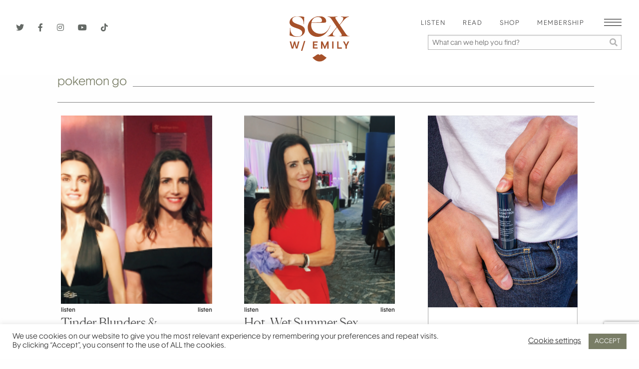

--- FILE ---
content_type: text/html; charset=UTF-8
request_url: https://sexwithemily.com/tag/pokemon-go/
body_size: 27581
content:

<!doctype html>

  <html class="no-js"  dir="ltr" lang="en-US"
	prefix="og: https://ogp.me/ns#" >

	<head>
		<meta charset="utf-8">
		<!-- Force IE to use the latest rendering engine available -->
		<meta http-equiv="X-UA-Compatible" content="IE=edge">

		<!-- Mobile Meta -->
		<meta name="viewport" content="width=device-width, initial-scale=1.0">
		<meta class="foundation-mq">
		
		<title>Pokemon GO - Sex With Emily Sex With Emily</title><link rel="preload" as="style" href="https://fonts.googleapis.com/css?family=Open%20Sans%3A700&#038;display=swap" /><link rel="stylesheet" href="https://fonts.googleapis.com/css?family=Open%20Sans%3A700&#038;display=swap" media="print" onload="this.media='all'" /><noscript><link rel="stylesheet" href="https://fonts.googleapis.com/css?family=Open%20Sans%3A700&#038;display=swap" /></noscript><link rel="stylesheet" href="https://sexwithemily.com/wp-content/cache/min/1/fa66334afe69d94addcc49fb1deb6e54.css" media="all" data-minify="1" />

		<link rel="Shortcut Icon" href="https://sexwithemily.com/wp-content/themes/sexwithemily/assets/images/favicon.ico"/>
		
		
		<meta name="google-site-verification" content="snotWfV5oOpJTE0DRc_AO5zWck2zGwzbTpjagdxoMGI" />
		<meta name="google-site-verification" content="G6Jin67odDagSkHyr1uPjGZh8zR1imeOrsOvP3dKEsU" />

		<!-- Google Tag Manager -->
		<script>(function(w,d,s,l,i){w[l]=w[l]||[];w[l].push({'gtm.start':
		new Date().getTime(),event:'gtm.js'});var f=d.getElementsByTagName(s)[0],
		j=d.createElement(s),dl=l!='dataLayer'?'&l='+l:'';j.async=true;j.src=
		'https://www.googletagmanager.com/gtm.js?id='+i+dl;f.parentNode.insertBefore(j,f);
		})(window,document,'script','dataLayer','GTM-PBGSGNK');</script>
		<!-- End Google Tag Manager -->
		
		<!-- If Site Icon isn't set in customizer 
			    
	    -->
		<script src="https://kit.fontawesome.com/7ebf10357e.js" crossorigin="anonymous"></script>
		<link rel="pingback" href="https://sexwithemily.com/xmlrpc.php">
		
		<script async src="https://www.googletagmanager.com/gtag/js?id=UA-32673476-1"></script>
<script>
	window.dataLayer = window.dataLayer || [];
	function gtag(){dataLayer.push(arguments);}
</script>
		<!-- All in One SEO 4.3.5.1 - aioseo.com -->
		<meta name="robots" content="max-image-preview:large" />
		<link rel="canonical" href="https://sexwithemily.com/tag/pokemon-go/" />
		<meta name="generator" content="All in One SEO (AIOSEO) 4.3.5.1 " />
		<script type="application/ld+json" class="aioseo-schema">
			{"@context":"https:\/\/schema.org","@graph":[{"@type":"BreadcrumbList","@id":"https:\/\/sexwithemily.com\/tag\/pokemon-go\/#breadcrumblist","itemListElement":[{"@type":"ListItem","@id":"https:\/\/sexwithemily.com\/#listItem","position":1,"item":{"@type":"WebPage","@id":"https:\/\/sexwithemily.com\/","name":"Home","description":"Doctor of Human Sexuality, sex and relationship expert Emily Morse offers the best sex tips, dating tips, and relationship advice that will change your life.\u00a0","url":"https:\/\/sexwithemily.com\/"},"nextItem":"https:\/\/sexwithemily.com\/tag\/pokemon-go\/#listItem"},{"@type":"ListItem","@id":"https:\/\/sexwithemily.com\/tag\/pokemon-go\/#listItem","position":2,"item":{"@type":"WebPage","@id":"https:\/\/sexwithemily.com\/tag\/pokemon-go\/","name":"Pokemon GO","url":"https:\/\/sexwithemily.com\/tag\/pokemon-go\/"},"previousItem":"https:\/\/sexwithemily.com\/#listItem"}]},{"@type":"CollectionPage","@id":"https:\/\/sexwithemily.com\/tag\/pokemon-go\/#collectionpage","url":"https:\/\/sexwithemily.com\/tag\/pokemon-go\/","name":"Pokemon GO - Sex With Emily","inLanguage":"en-US","isPartOf":{"@id":"https:\/\/sexwithemily.com\/#website"},"breadcrumb":{"@id":"https:\/\/sexwithemily.com\/tag\/pokemon-go\/#breadcrumblist"}},{"@type":"Organization","@id":"https:\/\/sexwithemily.com\/#organization","name":"Sex With Emily","url":"https:\/\/sexwithemily.com\/"},{"@type":"WebSite","@id":"https:\/\/sexwithemily.com\/#website","url":"https:\/\/sexwithemily.com\/","name":"Sex With Emily","description":"Doctor of Human Sexuality, sex and relationship expert Emily Morse offers the best sex tips, dating tips, and relationship advice that will change your life.\u00a0","inLanguage":"en-US","publisher":{"@id":"https:\/\/sexwithemily.com\/#organization"}}]}
		</script>
		<!-- All in One SEO -->


	<!-- This site is optimized with the Yoast SEO Premium plugin v19.5 (Yoast SEO v19.11) - https://yoast.com/wordpress/plugins/seo/ -->
	<title>Pokemon GO - Sex With Emily</title>
	<link rel="canonical" href="https://sexwithemily.com/tag/pokemon-go/" />
	<meta property="og:locale" content="en_US" />
	<meta property="og:type" content="article" />
	<meta property="og:title" content="Pokemon GO Archives" />
	<meta property="og:url" content="https://sexwithemily.com/tag/pokemon-go/" />
	<meta property="og:site_name" content="Sex With Emily" />
	<meta property="og:image" content="https://sexwithemily.com/wp-content/uploads/2021/02/default-swe-social.jpg" />
	<meta property="og:image:width" content="1200" />
	<meta property="og:image:height" content="630" />
	<meta property="og:image:type" content="image/jpeg" />
	<meta name="twitter:card" content="summary_large_image" />
	<meta name="twitter:site" content="@sexwithemily" />
	<script type="application/ld+json" class="yoast-schema-graph">{"@context":"https://schema.org","@graph":[{"@type":"CollectionPage","@id":"https://sexwithemily.com/tag/pokemon-go/","url":"https://sexwithemily.com/tag/pokemon-go/","name":"-","isPartOf":{"@id":"https://sexwithemily.com/#website"},"primaryImageOfPage":{"@id":"https://sexwithemily.com/tag/pokemon-go/#primaryimage"},"image":{"@id":"https://sexwithemily.com/tag/pokemon-go/#primaryimage"},"thumbnailUrl":"https://sexwithemily.com/wp-content/uploads/2016/08/Screen-Shot-2016-08-05-at-2.45.40-PM.png","inLanguage":"en-US"},{"@type":"ImageObject","inLanguage":"en-US","@id":"https://sexwithemily.com/tag/pokemon-go/#primaryimage","url":"https://sexwithemily.com/wp-content/uploads/2016/08/Screen-Shot-2016-08-05-at-2.45.40-PM.png","contentUrl":"https://sexwithemily.com/wp-content/uploads/2016/08/Screen-Shot-2016-08-05-at-2.45.40-PM.png","width":689,"height":444},{"@type":"WebSite","@id":"https://sexwithemily.com/#website","url":"https://sexwithemily.com/","name":"Sex With Emily","description":"Doctor of Human Sexuality, sex and relationship expert Emily Morse offers the best sex tips, dating tips, and relationship advice that will change your life. ","potentialAction":[{"@type":"SearchAction","target":{"@type":"EntryPoint","urlTemplate":"https://sexwithemily.com/?s={search_term_string}"},"query-input":"required name=search_term_string"}],"inLanguage":"en-US"}]}</script>
	<!-- / Yoast SEO Premium plugin. -->


<link rel='dns-prefetch' href='//static.klaviyo.com' />
<link href='https://fonts.gstatic.com' crossorigin rel='preconnect' />
<link rel="alternate" type="application/rss+xml" title="Sex With Emily &raquo; Feed" href="https://sexwithemily.com/feed/" />
<link rel="alternate" type="application/rss+xml" title="Sex With Emily &raquo; Comments Feed" href="https://sexwithemily.com/comments/feed/" />
<link rel="alternate" type="application/rss+xml" title="Sex With Emily &raquo; Pokemon GO Tag Feed" href="https://sexwithemily.com/tag/pokemon-go/feed/" />
		<!-- This site uses the Google Analytics by MonsterInsights plugin v8.14.1 - Using Analytics tracking - https://www.monsterinsights.com/ -->
							<script src="//www.googletagmanager.com/gtag/js?id=G-X8M6KPJ7TN"  data-cfasync="false" data-wpfc-render="false" type="text/javascript" async></script>
			<script data-cfasync="false" data-wpfc-render="false" type="text/javascript">
				var mi_version = '8.14.1';
				var mi_track_user = true;
				var mi_no_track_reason = '';
				
								var disableStrs = [
										'ga-disable-G-X8M6KPJ7TN',
														];

				/* Function to detect opted out users */
				function __gtagTrackerIsOptedOut() {
					for (var index = 0; index < disableStrs.length; index++) {
						if (document.cookie.indexOf(disableStrs[index] + '=true') > -1) {
							return true;
						}
					}

					return false;
				}

				/* Disable tracking if the opt-out cookie exists. */
				if (__gtagTrackerIsOptedOut()) {
					for (var index = 0; index < disableStrs.length; index++) {
						window[disableStrs[index]] = true;
					}
				}

				/* Opt-out function */
				function __gtagTrackerOptout() {
					for (var index = 0; index < disableStrs.length; index++) {
						document.cookie = disableStrs[index] + '=true; expires=Thu, 31 Dec 2099 23:59:59 UTC; path=/';
						window[disableStrs[index]] = true;
					}
				}

				if ('undefined' === typeof gaOptout) {
					function gaOptout() {
						__gtagTrackerOptout();
					}
				}
								window.dataLayer = window.dataLayer || [];

				window.MonsterInsightsDualTracker = {
					helpers: {},
					trackers: {},
				};
				if (mi_track_user) {
					function __gtagDataLayer() {
						dataLayer.push(arguments);
					}

					function __gtagTracker(type, name, parameters) {
						if (!parameters) {
							parameters = {};
						}

						if (parameters.send_to) {
							__gtagDataLayer.apply(null, arguments);
							return;
						}

						if (type === 'event') {
														parameters.send_to = monsterinsights_frontend.v4_id;
							var hookName = name;
							if (typeof parameters['event_category'] !== 'undefined') {
								hookName = parameters['event_category'] + ':' + name;
							}

							if (typeof MonsterInsightsDualTracker.trackers[hookName] !== 'undefined') {
								MonsterInsightsDualTracker.trackers[hookName](parameters);
							} else {
								__gtagDataLayer('event', name, parameters);
							}
							
													} else {
							__gtagDataLayer.apply(null, arguments);
						}
					}

					__gtagTracker('js', new Date());
					__gtagTracker('set', {
						'developer_id.dZGIzZG': true,
											});
										__gtagTracker('config', 'G-X8M6KPJ7TN', {"forceSSL":"true","link_attribution":"true"} );
															window.gtag = __gtagTracker;										(function () {
						/* https://developers.google.com/analytics/devguides/collection/analyticsjs/ */
						/* ga and __gaTracker compatibility shim. */
						var noopfn = function () {
							return null;
						};
						var newtracker = function () {
							return new Tracker();
						};
						var Tracker = function () {
							return null;
						};
						var p = Tracker.prototype;
						p.get = noopfn;
						p.set = noopfn;
						p.send = function () {
							var args = Array.prototype.slice.call(arguments);
							args.unshift('send');
							__gaTracker.apply(null, args);
						};
						var __gaTracker = function () {
							var len = arguments.length;
							if (len === 0) {
								return;
							}
							var f = arguments[len - 1];
							if (typeof f !== 'object' || f === null || typeof f.hitCallback !== 'function') {
								if ('send' === arguments[0]) {
									var hitConverted, hitObject = false, action;
									if ('event' === arguments[1]) {
										if ('undefined' !== typeof arguments[3]) {
											hitObject = {
												'eventAction': arguments[3],
												'eventCategory': arguments[2],
												'eventLabel': arguments[4],
												'value': arguments[5] ? arguments[5] : 1,
											}
										}
									}
									if ('pageview' === arguments[1]) {
										if ('undefined' !== typeof arguments[2]) {
											hitObject = {
												'eventAction': 'page_view',
												'page_path': arguments[2],
											}
										}
									}
									if (typeof arguments[2] === 'object') {
										hitObject = arguments[2];
									}
									if (typeof arguments[5] === 'object') {
										Object.assign(hitObject, arguments[5]);
									}
									if ('undefined' !== typeof arguments[1].hitType) {
										hitObject = arguments[1];
										if ('pageview' === hitObject.hitType) {
											hitObject.eventAction = 'page_view';
										}
									}
									if (hitObject) {
										action = 'timing' === arguments[1].hitType ? 'timing_complete' : hitObject.eventAction;
										hitConverted = mapArgs(hitObject);
										__gtagTracker('event', action, hitConverted);
									}
								}
								return;
							}

							function mapArgs(args) {
								var arg, hit = {};
								var gaMap = {
									'eventCategory': 'event_category',
									'eventAction': 'event_action',
									'eventLabel': 'event_label',
									'eventValue': 'event_value',
									'nonInteraction': 'non_interaction',
									'timingCategory': 'event_category',
									'timingVar': 'name',
									'timingValue': 'value',
									'timingLabel': 'event_label',
									'page': 'page_path',
									'location': 'page_location',
									'title': 'page_title',
								};
								for (arg in args) {
																		if (!(!args.hasOwnProperty(arg) || !gaMap.hasOwnProperty(arg))) {
										hit[gaMap[arg]] = args[arg];
									} else {
										hit[arg] = args[arg];
									}
								}
								return hit;
							}

							try {
								f.hitCallback();
							} catch (ex) {
							}
						};
						__gaTracker.create = newtracker;
						__gaTracker.getByName = newtracker;
						__gaTracker.getAll = function () {
							return [];
						};
						__gaTracker.remove = noopfn;
						__gaTracker.loaded = true;
						window['__gaTracker'] = __gaTracker;
					})();
									} else {
										console.log("");
					(function () {
						function __gtagTracker() {
							return null;
						}

						window['__gtagTracker'] = __gtagTracker;
						window['gtag'] = __gtagTracker;
					})();
									}
			</script>
				<!-- / Google Analytics by MonsterInsights -->
		<style type="text/css">
img.wp-smiley,
img.emoji {
	display: inline !important;
	border: none !important;
	box-shadow: none !important;
	height: 1em !important;
	width: 1em !important;
	margin: 0 0.07em !important;
	vertical-align: -0.1em !important;
	background: none !important;
	padding: 0 !important;
}
</style>
	



<style id='global-styles-inline-css' type='text/css'>
body{--wp--preset--color--black: #000000;--wp--preset--color--cyan-bluish-gray: #abb8c3;--wp--preset--color--white: #ffffff;--wp--preset--color--pale-pink: #f78da7;--wp--preset--color--vivid-red: #cf2e2e;--wp--preset--color--luminous-vivid-orange: #ff6900;--wp--preset--color--luminous-vivid-amber: #fcb900;--wp--preset--color--light-green-cyan: #7bdcb5;--wp--preset--color--vivid-green-cyan: #00d084;--wp--preset--color--pale-cyan-blue: #8ed1fc;--wp--preset--color--vivid-cyan-blue: #0693e3;--wp--preset--color--vivid-purple: #9b51e0;--wp--preset--gradient--vivid-cyan-blue-to-vivid-purple: linear-gradient(135deg,rgba(6,147,227,1) 0%,rgb(155,81,224) 100%);--wp--preset--gradient--light-green-cyan-to-vivid-green-cyan: linear-gradient(135deg,rgb(122,220,180) 0%,rgb(0,208,130) 100%);--wp--preset--gradient--luminous-vivid-amber-to-luminous-vivid-orange: linear-gradient(135deg,rgba(252,185,0,1) 0%,rgba(255,105,0,1) 100%);--wp--preset--gradient--luminous-vivid-orange-to-vivid-red: linear-gradient(135deg,rgba(255,105,0,1) 0%,rgb(207,46,46) 100%);--wp--preset--gradient--very-light-gray-to-cyan-bluish-gray: linear-gradient(135deg,rgb(238,238,238) 0%,rgb(169,184,195) 100%);--wp--preset--gradient--cool-to-warm-spectrum: linear-gradient(135deg,rgb(74,234,220) 0%,rgb(151,120,209) 20%,rgb(207,42,186) 40%,rgb(238,44,130) 60%,rgb(251,105,98) 80%,rgb(254,248,76) 100%);--wp--preset--gradient--blush-light-purple: linear-gradient(135deg,rgb(255,206,236) 0%,rgb(152,150,240) 100%);--wp--preset--gradient--blush-bordeaux: linear-gradient(135deg,rgb(254,205,165) 0%,rgb(254,45,45) 50%,rgb(107,0,62) 100%);--wp--preset--gradient--luminous-dusk: linear-gradient(135deg,rgb(255,203,112) 0%,rgb(199,81,192) 50%,rgb(65,88,208) 100%);--wp--preset--gradient--pale-ocean: linear-gradient(135deg,rgb(255,245,203) 0%,rgb(182,227,212) 50%,rgb(51,167,181) 100%);--wp--preset--gradient--electric-grass: linear-gradient(135deg,rgb(202,248,128) 0%,rgb(113,206,126) 100%);--wp--preset--gradient--midnight: linear-gradient(135deg,rgb(2,3,129) 0%,rgb(40,116,252) 100%);--wp--preset--duotone--dark-grayscale: url('#wp-duotone-dark-grayscale');--wp--preset--duotone--grayscale: url('#wp-duotone-grayscale');--wp--preset--duotone--purple-yellow: url('#wp-duotone-purple-yellow');--wp--preset--duotone--blue-red: url('#wp-duotone-blue-red');--wp--preset--duotone--midnight: url('#wp-duotone-midnight');--wp--preset--duotone--magenta-yellow: url('#wp-duotone-magenta-yellow');--wp--preset--duotone--purple-green: url('#wp-duotone-purple-green');--wp--preset--duotone--blue-orange: url('#wp-duotone-blue-orange');--wp--preset--font-size--small: 13px;--wp--preset--font-size--medium: 20px;--wp--preset--font-size--large: 36px;--wp--preset--font-size--x-large: 42px;--wp--preset--spacing--20: 0.44rem;--wp--preset--spacing--30: 0.67rem;--wp--preset--spacing--40: 1rem;--wp--preset--spacing--50: 1.5rem;--wp--preset--spacing--60: 2.25rem;--wp--preset--spacing--70: 3.38rem;--wp--preset--spacing--80: 5.06rem;}:where(.is-layout-flex){gap: 0.5em;}body .is-layout-flow > .alignleft{float: left;margin-inline-start: 0;margin-inline-end: 2em;}body .is-layout-flow > .alignright{float: right;margin-inline-start: 2em;margin-inline-end: 0;}body .is-layout-flow > .aligncenter{margin-left: auto !important;margin-right: auto !important;}body .is-layout-constrained > .alignleft{float: left;margin-inline-start: 0;margin-inline-end: 2em;}body .is-layout-constrained > .alignright{float: right;margin-inline-start: 2em;margin-inline-end: 0;}body .is-layout-constrained > .aligncenter{margin-left: auto !important;margin-right: auto !important;}body .is-layout-constrained > :where(:not(.alignleft):not(.alignright):not(.alignfull)){max-width: var(--wp--style--global--content-size);margin-left: auto !important;margin-right: auto !important;}body .is-layout-constrained > .alignwide{max-width: var(--wp--style--global--wide-size);}body .is-layout-flex{display: flex;}body .is-layout-flex{flex-wrap: wrap;align-items: center;}body .is-layout-flex > *{margin: 0;}:where(.wp-block-columns.is-layout-flex){gap: 2em;}.has-black-color{color: var(--wp--preset--color--black) !important;}.has-cyan-bluish-gray-color{color: var(--wp--preset--color--cyan-bluish-gray) !important;}.has-white-color{color: var(--wp--preset--color--white) !important;}.has-pale-pink-color{color: var(--wp--preset--color--pale-pink) !important;}.has-vivid-red-color{color: var(--wp--preset--color--vivid-red) !important;}.has-luminous-vivid-orange-color{color: var(--wp--preset--color--luminous-vivid-orange) !important;}.has-luminous-vivid-amber-color{color: var(--wp--preset--color--luminous-vivid-amber) !important;}.has-light-green-cyan-color{color: var(--wp--preset--color--light-green-cyan) !important;}.has-vivid-green-cyan-color{color: var(--wp--preset--color--vivid-green-cyan) !important;}.has-pale-cyan-blue-color{color: var(--wp--preset--color--pale-cyan-blue) !important;}.has-vivid-cyan-blue-color{color: var(--wp--preset--color--vivid-cyan-blue) !important;}.has-vivid-purple-color{color: var(--wp--preset--color--vivid-purple) !important;}.has-black-background-color{background-color: var(--wp--preset--color--black) !important;}.has-cyan-bluish-gray-background-color{background-color: var(--wp--preset--color--cyan-bluish-gray) !important;}.has-white-background-color{background-color: var(--wp--preset--color--white) !important;}.has-pale-pink-background-color{background-color: var(--wp--preset--color--pale-pink) !important;}.has-vivid-red-background-color{background-color: var(--wp--preset--color--vivid-red) !important;}.has-luminous-vivid-orange-background-color{background-color: var(--wp--preset--color--luminous-vivid-orange) !important;}.has-luminous-vivid-amber-background-color{background-color: var(--wp--preset--color--luminous-vivid-amber) !important;}.has-light-green-cyan-background-color{background-color: var(--wp--preset--color--light-green-cyan) !important;}.has-vivid-green-cyan-background-color{background-color: var(--wp--preset--color--vivid-green-cyan) !important;}.has-pale-cyan-blue-background-color{background-color: var(--wp--preset--color--pale-cyan-blue) !important;}.has-vivid-cyan-blue-background-color{background-color: var(--wp--preset--color--vivid-cyan-blue) !important;}.has-vivid-purple-background-color{background-color: var(--wp--preset--color--vivid-purple) !important;}.has-black-border-color{border-color: var(--wp--preset--color--black) !important;}.has-cyan-bluish-gray-border-color{border-color: var(--wp--preset--color--cyan-bluish-gray) !important;}.has-white-border-color{border-color: var(--wp--preset--color--white) !important;}.has-pale-pink-border-color{border-color: var(--wp--preset--color--pale-pink) !important;}.has-vivid-red-border-color{border-color: var(--wp--preset--color--vivid-red) !important;}.has-luminous-vivid-orange-border-color{border-color: var(--wp--preset--color--luminous-vivid-orange) !important;}.has-luminous-vivid-amber-border-color{border-color: var(--wp--preset--color--luminous-vivid-amber) !important;}.has-light-green-cyan-border-color{border-color: var(--wp--preset--color--light-green-cyan) !important;}.has-vivid-green-cyan-border-color{border-color: var(--wp--preset--color--vivid-green-cyan) !important;}.has-pale-cyan-blue-border-color{border-color: var(--wp--preset--color--pale-cyan-blue) !important;}.has-vivid-cyan-blue-border-color{border-color: var(--wp--preset--color--vivid-cyan-blue) !important;}.has-vivid-purple-border-color{border-color: var(--wp--preset--color--vivid-purple) !important;}.has-vivid-cyan-blue-to-vivid-purple-gradient-background{background: var(--wp--preset--gradient--vivid-cyan-blue-to-vivid-purple) !important;}.has-light-green-cyan-to-vivid-green-cyan-gradient-background{background: var(--wp--preset--gradient--light-green-cyan-to-vivid-green-cyan) !important;}.has-luminous-vivid-amber-to-luminous-vivid-orange-gradient-background{background: var(--wp--preset--gradient--luminous-vivid-amber-to-luminous-vivid-orange) !important;}.has-luminous-vivid-orange-to-vivid-red-gradient-background{background: var(--wp--preset--gradient--luminous-vivid-orange-to-vivid-red) !important;}.has-very-light-gray-to-cyan-bluish-gray-gradient-background{background: var(--wp--preset--gradient--very-light-gray-to-cyan-bluish-gray) !important;}.has-cool-to-warm-spectrum-gradient-background{background: var(--wp--preset--gradient--cool-to-warm-spectrum) !important;}.has-blush-light-purple-gradient-background{background: var(--wp--preset--gradient--blush-light-purple) !important;}.has-blush-bordeaux-gradient-background{background: var(--wp--preset--gradient--blush-bordeaux) !important;}.has-luminous-dusk-gradient-background{background: var(--wp--preset--gradient--luminous-dusk) !important;}.has-pale-ocean-gradient-background{background: var(--wp--preset--gradient--pale-ocean) !important;}.has-electric-grass-gradient-background{background: var(--wp--preset--gradient--electric-grass) !important;}.has-midnight-gradient-background{background: var(--wp--preset--gradient--midnight) !important;}.has-small-font-size{font-size: var(--wp--preset--font-size--small) !important;}.has-medium-font-size{font-size: var(--wp--preset--font-size--medium) !important;}.has-large-font-size{font-size: var(--wp--preset--font-size--large) !important;}.has-x-large-font-size{font-size: var(--wp--preset--font-size--x-large) !important;}
.wp-block-navigation a:where(:not(.wp-element-button)){color: inherit;}
:where(.wp-block-columns.is-layout-flex){gap: 2em;}
.wp-block-pullquote{font-size: 1.5em;line-height: 1.6;}
</style>
<style id='age-gate-custom-inline-css' type='text/css'>
:root{--ag-background-color: rgba(237,227,217,1);--ag-background-image-position: center center;--ag-background-image-opacity: 1;--ag-form-background: rgba(255,255,255,1);--ag-text-color: #000000;--ag-blur: 5px;}
</style>

<style id='age-gate-options-inline-css' type='text/css'>
:root{--ag-background-color: rgba(237,227,217,1);--ag-background-image-position: center center;--ag-background-image-opacity: 1;--ag-form-background: rgba(255,255,255,1);--ag-text-color: #000000;--ag-blur: 5px;}
.age-gate-wrapper ~ *,.age-gate__wrapper ~ * {filter: blur(var(--ag-blur));}
</style>








<link rel='preload' as='font' crossorigin='anonymous' id='groovy-menu-font-awesome-file-css' href='https://sexwithemily.com/wp-content/plugins/groovy-menu/assets/fonts/fontawesome-webfont.woff2?v=4.7.0' type='font/woff2' media='all' />

<link rel='preload' as='font' crossorigin='anonymous' id='groovy-menu-font-internal-file-css' href='https://sexwithemily.com/wp-content/plugins/groovy-menu/assets/fonts/crane-font.woff?hhxb42' type='font/woff' media='all' />








<script type='text/javascript' src='https://sexwithemily.com/wp-content/plugins/google-analytics-for-wordpress/assets/js/frontend-gtag.min.js?ver=8.14.1' id='monsterinsights-frontend-script-js'></script>
<script data-cfasync="false" data-wpfc-render="false" type="text/javascript" id='monsterinsights-frontend-script-js-extra'>/* <![CDATA[ */
var monsterinsights_frontend = {"js_events_tracking":"true","download_extensions":"doc,pdf,ppt,zip,xls,docx,pptx,xlsx","inbound_paths":"[]","home_url":"https:\/\/sexwithemily.com","hash_tracking":"false","ua":"","v4_id":"G-X8M6KPJ7TN"};/* ]]> */
</script>
<script type='text/javascript' src='https://sexwithemily.com/wp-includes/js/jquery/jquery.min.js?ver=3.6.1' id='jquery-core-js'></script>
<script type='text/javascript' src='https://sexwithemily.com/wp-includes/js/jquery/jquery-migrate.min.js?ver=3.3.2' id='jquery-migrate-js'></script>
<script type='text/javascript' id='cookie-law-info-js-extra'>
/* <![CDATA[ */
var Cli_Data = {"nn_cookie_ids":[],"cookielist":[],"non_necessary_cookies":[],"ccpaEnabled":"","ccpaRegionBased":"","ccpaBarEnabled":"","strictlyEnabled":["necessary","obligatoire"],"ccpaType":"ccpa_gdpr","js_blocking":"1","custom_integration":"","triggerDomRefresh":"","secure_cookies":""};
var cli_cookiebar_settings = {"animate_speed_hide":"500","animate_speed_show":"500","background":"#FFF","border":"#b1a6a6c2","border_on":"","button_1_button_colour":"#797d66","button_1_button_hover":"#616452","button_1_link_colour":"#fff","button_1_as_button":"1","button_1_new_win":"","button_2_button_colour":"#333","button_2_button_hover":"#292929","button_2_link_colour":"#444","button_2_as_button":"","button_2_hidebar":"","button_3_button_colour":"#3566bb","button_3_button_hover":"#2a5296","button_3_link_colour":"#fff","button_3_as_button":"1","button_3_new_win":"","button_4_button_colour":"#000","button_4_button_hover":"#000000","button_4_link_colour":"#333333","button_4_as_button":"","button_7_button_colour":"#61a229","button_7_button_hover":"#4e8221","button_7_link_colour":"#fff","button_7_as_button":"1","button_7_new_win":"","font_family":"inherit","header_fix":"","notify_animate_hide":"1","notify_animate_show":"","notify_div_id":"#cookie-law-info-bar","notify_position_horizontal":"right","notify_position_vertical":"bottom","scroll_close":"","scroll_close_reload":"","accept_close_reload":"","reject_close_reload":"","showagain_tab":"","showagain_background":"#fff","showagain_border":"#000","showagain_div_id":"#cookie-law-info-again","showagain_x_position":"100px","text":"#333333","show_once_yn":"","show_once":"10000","logging_on":"","as_popup":"","popup_overlay":"1","bar_heading_text":"","cookie_bar_as":"banner","popup_showagain_position":"bottom-right","widget_position":"left"};
var log_object = {"ajax_url":"https:\/\/sexwithemily.com\/wp-admin\/admin-ajax.php"};
/* ]]> */
</script>
<script type='text/javascript' src='https://sexwithemily.com/wp-content/plugins/cookie-law-info/legacy/public/js/cookie-law-info-public.js?ver=3.0.6' id='cookie-law-info-js'></script>
<script type='text/javascript' src='https://sexwithemily.com/wp-content/plugins/wp-shopify/js/front.js?ver=1769034400' id='wp-shopify-scripts-js'></script>
<script type='text/javascript' src='https://sexwithemily.com/wp-content/plugins/wp_glossary/assets/js/mixitup.min.js?ver=8e46d08663ae7c89ac952b5b1289b88f' id='wpg-mixitup-script-js'></script>
<script type='text/javascript' id='wpg-main-script-js-extra'>
/* <![CDATA[ */
var wpg = {"animation":"1","is_tooltip":"","tooltip_theme":"default","tooltip_animation":"fade","tooltip_position":"top","tooltip_is_arrow":"1","tooltip_min_width":"250","tooltip_max_width":"500","tooltip_speed":"350","tooltip_delay":"200","tooltip_is_touch_devices":"1"};
/* ]]> */
</script>
<script type='text/javascript' src='https://sexwithemily.com/wp-content/plugins/wp_glossary/assets/js/scripts.js?ver=8e46d08663ae7c89ac952b5b1289b88f' id='wpg-main-script-js'></script>
<script type='application/json' id='wpp-json'>
{"sampling_active":0,"sampling_rate":100,"ajax_url":"https:\/\/sexwithemily.com\/wp-json\/wordpress-popular-posts\/v1\/popular-posts","api_url":"https:\/\/sexwithemily.com\/wp-json\/wordpress-popular-posts","ID":0,"token":"a9a89f58ac","lang":0,"debug":0}
</script>
<script type='text/javascript' src='https://sexwithemily.com/wp-content/plugins/wordpress-popular-posts/assets/js/wpp.min.js?ver=6.1.1' id='wpp-js-js'></script>
<link rel="https://api.w.org/" href="https://sexwithemily.com/wp-json/" /><link rel="alternate" type="application/json" href="https://sexwithemily.com/wp-json/wp/v2/tags/2010" />
<!-- This site is using AdRotate v5.9.1.1 to display their advertisements - https://ajdg.solutions/ -->
<!-- AdRotate CSS -->
<style type="text/css" media="screen">
	.g { margin:0px; padding:0px; overflow:hidden; line-height:1; zoom:1; }
	.g img { height:auto; }
	.g-col { position:relative; float:left; }
	.g-col:first-child { margin-left: 0; }
	.g-col:last-child { margin-right: 0; }
	.g-1 { margin:1px 1px 1px 1px; }
	.g-2 { margin:1px 1px 1px 1px; }
	.g-3 { margin:1px 1px 1px 1px; }
	.g-4 { margin:1px 1px 1px 1px;width:100%; max-width:315px; height:100%; max-height:263px; }
	.g-5 { margin:1px 1px 1px 1px; }
	.g-6 { margin:0px 1px 1px 1px; }
	.g-7 { margin:1px 1px 1px 1px; }
	.g-8 { margin:1px;  }
	.g-9 { margin:1px 1px 1px 1px;width:100%; max-width:280px; height:100%; max-height:250px; }
	.g-10 { margin:1px 1px 1px 1px;width:100%; max-width:280px; height:100%; max-height:250px; }
	.g-11 { margin:1px 1px 1px 1px; }
	.g-16 { min-width:12px; max-width:972px; margin: 0 auto; }
	.b-16 { margin:12px; }
	@media only screen and (max-width: 480px) {
		.g-col, .g-dyn, .g-single { width:100%; margin-left:0; margin-right:0; }
	}
</style>
<!-- /AdRotate CSS -->



<style type="text/css">
				.wpg-list-block h3 {
					background-color:#f4f4f4;
					color:#545021;
					font-size:40px;
				}
			
				.wpg-list-item a {
					;
					font-size:20px;
				}
			</style>		<style type="text/css">.pp-podcast {opacity: 0;}</style>
		            <style id="wpp-loading-animation-styles">@-webkit-keyframes bgslide{from{background-position-x:0}to{background-position-x:-200%}}@keyframes bgslide{from{background-position-x:0}to{background-position-x:-200%}}.wpp-widget-placeholder,.wpp-widget-block-placeholder{margin:0 auto;width:60px;height:3px;background:#dd3737;background:linear-gradient(90deg,#dd3737 0%,#571313 10%,#dd3737 100%);background-size:200% auto;border-radius:3px;-webkit-animation:bgslide 1s infinite linear;animation:bgslide 1s infinite linear}</style>
            <style type="text/css" id="tve_global_variables">:root{--tcb-color-0:rgb(5, 81, 130);--tcb-color-0-h:203;--tcb-color-0-s:92%;--tcb-color-0-l:26%;--tcb-color-0-a:1;--tcb-background-author-image:url(https://secure.gravatar.com/avatar/291c8be9e5c3d852ecf1277aca0a8d96?s=256&d=mm&r=g);--tcb-background-user-image:url();--tcb-background-featured-image-thumbnail:url(https://sexwithemily.com/wp-content/uploads/2016/08/Screen-Shot-2016-08-05-at-2.45.40-PM.png);}</style><style type="text/css" id="thrive-default-styles"></style><link rel="icon" href="https://sexwithemily.com/wp-content/uploads/2019/03/favicon2.jpg" sizes="32x32" />
<link rel="icon" href="https://sexwithemily.com/wp-content/uploads/2019/03/favicon2.jpg" sizes="192x192" />
<link rel="apple-touch-icon" href="https://sexwithemily.com/wp-content/uploads/2019/03/favicon2.jpg" />
<meta name="msapplication-TileImage" content="https://sexwithemily.com/wp-content/uploads/2019/03/favicon2.jpg" />
		<style type="text/css" id="wp-custom-css">
			#gm-need-license-notice {display: none !important;}

.age-gate-heading-title-logo, .age-gate__heading-title--logo {
    max-width: 160px !important;
}		</style>
		<style id="wpforms-css-vars-root">
				:root {
					--wpforms-field-border-radius: 3px;
--wpforms-field-background-color: #ffffff;
--wpforms-field-border-color: rgba( 0, 0, 0, 0.25 );
--wpforms-field-text-color: rgba( 0, 0, 0, 0.7 );
--wpforms-label-color: rgba( 0, 0, 0, 0.85 );
--wpforms-label-sublabel-color: rgba( 0, 0, 0, 0.55 );
--wpforms-label-error-color: #d63637;
--wpforms-button-border-radius: 3px;
--wpforms-button-background-color: #066aab;
--wpforms-button-text-color: #ffffff;
--wpforms-field-size-input-height: 43px;
--wpforms-field-size-input-spacing: 15px;
--wpforms-field-size-font-size: 16px;
--wpforms-field-size-line-height: 19px;
--wpforms-field-size-padding-h: 14px;
--wpforms-field-size-checkbox-size: 16px;
--wpforms-field-size-sublabel-spacing: 5px;
--wpforms-field-size-icon-size: 1;
--wpforms-label-size-font-size: 16px;
--wpforms-label-size-line-height: 19px;
--wpforms-label-size-sublabel-font-size: 14px;
--wpforms-label-size-sublabel-line-height: 17px;
--wpforms-button-size-font-size: 17px;
--wpforms-button-size-height: 41px;
--wpforms-button-size-padding-h: 15px;
--wpforms-button-size-margin-top: 10px;

				}
			</style>
	</head>
			
	<body data-rsssl=1 class="archive tag tag-pokemon-go tag-2010 groovy_menu_2-6-3">

		<!-- Google Tag Manager (noscript) -->
		<noscript><iframe src="https://www.googletagmanager.com/ns.html?id=GTM-PBGSGNK"
		height="0" width="0" style="display:none;visibility:hidden"></iframe></noscript>
		<!-- End Google Tag Manager (noscript) -->		

		<div class="off-canvas-wrapper">
			
			<div class="off-canvas-content" data-off-canvas-content>
				
				<header class="header" role="banner">
							
					 <!-- This navs will be applied to the topbar, above all content 
						  To see additional nav styles, visit the /parts directory -->
					 <div data-sticky-container class="swe-sticky-container">
	<div class="top-bar" data-sticky data-options="marginTop:0;" id="top-bar-menu">
		<div class="top-bar-left">
			<div class="hide-for-large mobilesearchicon">
				<a data-toggle="homesearch"><i class="fas fa-search"></i></a>
			</div>

			<ul class="headersocial show-for-large">
				<li><a target="_blank" href="https://twitter.com/sexwithemily"><i class="fab fa-twitter"></i></a></li>
				<li><a target="_blank" href="https://www.facebook.com/sexwithemily"><i class="fab fa-facebook-f"></i></a></li>
				<li><a target="_blank" href="https://www.instagram.com/sexwithemily/"><i class="fab fa-instagram"></i></a></li>
				<li><a target="_blank" href="https://www.youtube.com/sexwithemily"><i class="fab fa-youtube"></i></a></li>
				<li><a target="_blank" href="https://www.tiktok.com/@sexwithemily?lang=en"><i class="fab fa-tiktok"></i></a></li>
			</ul>
		</div>
		
		<div class="logo top-bar-center">
			<a href="https://sexwithemily.com"><img src="https://sexwithemily.com/wp-content/themes/sexwithemily/assets/images/sex-with-emily.svg" alt="Sex With Emily"></a>
		</div>
		<div class="top-bar-right">
			<div class="toprightnav show-for-large"><ul id="main-nav" class="medium-horizontal menu" data-responsive-menu="accordion medium-dropdown"><li id="menu-item-30711" class="menu-item menu-item-type-post_type menu-item-object-page menu-item-30711"><a href="https://sexwithemily.com/listen/">Listen</a></li>
<li id="menu-item-30712" class="menu-item menu-item-type-post_type menu-item-object-page menu-item-30712"><a href="https://sexwithemily.com/read/">Read</a></li>
<li id="menu-item-34511" class="menu-item menu-item-type-custom menu-item-object-custom menu-item-34511"><a href="https://shop.sexwithemily.com">Shop</a></li>
<li id="menu-item-37842" class="menu-item menu-item-type-custom menu-item-object-custom menu-item-37842"><a href="https://shop.sexwithemily.com/pages/smartsx">Membership</a></li>
</ul></div>
			
			<div class="swe-menu-overlay-backdrop"></div>	
			<div class="swe-menu-overlay" style="opacity: 0; display: none;">
				<nav class="swe-overlay-menu swe-scroll-container">
					<div class="mobile-menu-header show-for-small-only">
						<a href="https://sexwithemily.com"><img src="https://sexwithemily.com/wp-content/themes/sexwithemily/assets/images/sex-with-emily.svg" alt="Sex With Emily"></a>	
												</div>
					<ul class="headersocial">
						<span>Listen to the Podcast</span>
						<li><a target="_blank" href="https://podcasts.apple.com/us/podcast/sex-with-emily/id82456189"><i class="fab fa-apple"></i></a></li>
<!-- 						<li><a target="_blank" href="https://soundcloud.com/user-950299178"><i class="fab fa-soundcloud"></i></i></a></li> -->
						<li><a target="_blank" href="https://open.spotify.com/show/6rOdElQl90RMJq3rlwwGmK"><i class="fab fa-spotify"></i></a></li>
						<li><a target="_blank" href="https://podcasts.google.com/feed/aHR0cDovL2VtaWx5bW9yc2UubGlic3luLmNvbS9yc3M"><i class="fab fa-google-play"></i></a></li>
						<li><a target="_blank" href="https://www.iheart.com/podcast/263-sex-with-emily-28264544/"><img class="iheart" src="https://sexwithemily.com/wp-content/themes/sexwithemily/assets/images/iheart464343.svg"></a></li>
					</ul>
					
					<ul id="desktop-1" class="medium-horizontal menu" data-responsive-menu="accordion medium-dropdown"><li id="menu-item-30777" class="menu-item menu-item-type-post_type menu-item-object-page menu-item-30777"><a href="https://sexwithemily.com/listen/">Listen</a></li>
<li id="menu-item-30778" class="menu-item menu-item-type-post_type menu-item-object-page menu-item-30778"><a href="https://sexwithemily.com/read/">Read</a></li>
<li id="menu-item-37841" class="menu-item menu-item-type-custom menu-item-object-custom menu-item-37841"><a href="https://shop.sexwithemily.com/pages/smartsx">Join SmartSX</a></li>
<li id="menu-item-34512" class="menu-item menu-item-type-custom menu-item-object-custom menu-item-34512"><a href="https://shop.sexwithemily.com">Shop</a></li>
<li id="menu-item-30781" class="menu-item menu-item-type-post_type menu-item-object-page menu-item-30781"><a href="https://sexwithemily.com/ask-emily/">Ask Emily</a></li>
<li id="menu-item-30780" class="menu-item menu-item-type-post_type menu-item-object-page menu-item-30780"><a href="https://sexwithemily.com/about/">About</a></li>
</ul>					<ul id="desktop-2" class="medium-horizontal menu" data-responsive-menu="accordion medium-dropdown"><li id="menu-item-31264" class="menu-item menu-item-type-post_type menu-item-object-page menu-item-31264"><a href="https://sexwithemily.com/guides/">Guides</a></li>
<li id="menu-item-32778" class="menu-item menu-item-type-post_type menu-item-object-page menu-item-32778"><a href="https://sexwithemily.com/explore-play/swe-glossary/">Sex Glossary</a></li>
<li id="menu-item-30785" class="menu-item menu-item-type-post_type menu-item-object-page menu-item-30785"><a href="https://sexwithemily.com/get-help/">Get Help</a></li>
</ul><!--
					<ul class="headersocial">
						<li><a target="_blank" href="https://twitter.com/sexwithemily"><i class="fab fa-twitter"></i></a></li>
						<li><a target="_blank" href="https://www.facebook.com/sexwithemily"><i class="fab fa-facebook-f"></i></i></a></li>
						<li><a target="_blank" href="https://www.instagram.com/sexwithemily/"><i class="fab fa-instagram"></i></a></li>
						<li><a target="_blank" href="https://www.youtube.com/channel/UCP8DrlI2aBPcRs29VbDvgzQ"><i class="fab fa-youtube"></i></a></li>
					</ul>
-->
					<!-- <button id="js-swe-subscribe-btn" class="swe-subscribe-btn"><a href='javascript://' data-opf-trigger='p2c224974f15'>Subscribe to Our Newsletter</a></button> -->
				</nav>
			</div>
			<div class="swe-menu">
				<button class="swe-menu-link">
					<span class="swe-hamburger-icon">
					<span class="swe-hamburger-bar swe-hamburger-bar-1"></span>
					<span class="swe-hamburger-bar swe-hamburger-bar-2"></span>
					<span class="swe-hamburger-bar swe-hamburger-bar-3"></span>
					</span>
				</button>
			</div>


<!--
			<div id="mobilesearch" data-toggler data-animate="fade-in fade-out">
			  <h4>Hello!</h4>
			  <p>Lorem ipsum dolor sit amet, consectetur adipisicing elit. Dicta quas optio alias voluptas nobis iusto mollitia asperiores incidunt reprehenderit doloribus voluptatibus officiis minus, inventore, quasi nisi. Consequuntur, quidem. Sint, dicta?</p>
			</div>			
-->

		</div>

		<div id="homesearch" class="" data-toggler data-animate="fade-in fade-out">
			 
			<form action="/" method="get">
			    <input type="text" name="s" placeholder="What can we help you find?" id="search" value="" />
			    <i class="fas fa-search"></i>
			</form>				 
			 				
		</div>		

	</div> <!-- end .top-bar -->
</div><!-- end .swe-sticky-containerbar -->


	




	 	
				</header> <!-- end .header -->


	
	<div class="row">
		<div class="columns small-12 overflowhidden">
			<h1 class="with-line">Pokemon GO</h1>
	<!-- 		<div class="subline"></div> -->
		</div>
	</div>

	<div class="listen-submenu show-for-large">

			</div>

	<div class="row">
		<div class="columns small-12">
			<div class="subline"></div>
		</div>
	</div>


	<div class="content">
	
		<div class="inner-content row">
		
			<main class="columns small-12 medium-8" role="main">
			    
				<div class="row small-up-2">
					
						<div class="item column small-6 medium-6">
				
							<a href="https://sexwithemily.com/tinder-blunders-threesome-dilemmas/">
								<div class="relatedimg">
									<img width="300" height="193" src="https://sexwithemily.com/wp-content/uploads/2016/08/Screen-Shot-2016-08-05-at-2.45.40-PM-300x193.png" class="attachment-medium size-medium wp-post-image" alt="" decoding="async" srcset="https://sexwithemily.com/wp-content/uploads/2016/08/Screen-Shot-2016-08-05-at-2.45.40-PM-300x193.png 300w, https://sexwithemily.com/wp-content/uploads/2016/08/Screen-Shot-2016-08-05-at-2.45.40-PM-600x387.png 600w, https://sexwithemily.com/wp-content/uploads/2016/08/Screen-Shot-2016-08-05-at-2.45.40-PM-550x354.png 550w, https://sexwithemily.com/wp-content/uploads/2016/08/Screen-Shot-2016-08-05-at-2.45.40-PM.png 689w" sizes="(max-width: 300px) 100vw, 300px" />				
								</div>
								<div class="row">
									<div class="columns small-6">
										<span class="cat">Listen										</span>
									</div>
									<div class="columns small-6 listenorread">
										<span class="cat">
											Listen			
										</span>
									</div>
								</div>
								<h3>Tinder Blunders &#038; Threesome Dilemmas</h3>
							</a>
								<div class="excerpt"><p>Relationships can be tough, especially when your most dire dilemmas are bedroom related. Luckily, in today’s<a class="excerpt-read-more" href="https://sexwithemily.com/tinder-blunders-threesome-dilemmas/" title="ReadTinder Blunders &#038; Threesome Dilemmas">&#8230; Read more &raquo;</a></p>
</div>				
							
						
						</div>
						
					
						<div class="item column small-6 medium-6">
				
							<a href="https://sexwithemily.com/hot-wet-summer-sex/">
								<div class="relatedimg">
									<img width="300" height="241" src="https://sexwithemily.com/wp-content/uploads/2016/07/Screen-Shot-2016-07-22-at-2.15.47-PM-300x241.png" class="attachment-medium size-medium wp-post-image" alt="" decoding="async" loading="lazy" srcset="https://sexwithemily.com/wp-content/uploads/2016/07/Screen-Shot-2016-07-22-at-2.15.47-PM-300x241.png 300w, https://sexwithemily.com/wp-content/uploads/2016/07/Screen-Shot-2016-07-22-at-2.15.47-PM-600x483.png 600w, https://sexwithemily.com/wp-content/uploads/2016/07/Screen-Shot-2016-07-22-at-2.15.47-PM-550x442.png 550w, https://sexwithemily.com/wp-content/uploads/2016/07/Screen-Shot-2016-07-22-at-2.15.47-PM-348x278.png 348w, https://sexwithemily.com/wp-content/uploads/2016/07/Screen-Shot-2016-07-22-at-2.15.47-PM.png 715w" sizes="(max-width: 300px) 100vw, 300px" />				
								</div>
								<div class="row">
									<div class="columns small-6">
										<span class="cat">Listen										</span>
									</div>
									<div class="columns small-6 listenorread">
										<span class="cat">
											Listen			
										</span>
									</div>
								</div>
								<h3>Hot, Wet Summer Sex</h3>
							</a>
								<div class="excerpt"><p>Why waste the hottest season having sex at home? Today’s show is packed with tips to<a class="excerpt-read-more" href="https://sexwithemily.com/hot-wet-summer-sex/" title="ReadHot, Wet Summer Sex">&#8230; Read more &raquo;</a></p>
</div>				
							
						
						</div>
						
						
				</div>
										<style type="text/css">.alm-btn-wrap{display:block;text-align:center;padding:10px 0;margin:0 0 15px;position:relative}.alm-btn-wrap:after{display:table;clear:both;height:0;content:''}.alm-btn-wrap .alm-load-more-btn{font-size:15px;font-weight:500;width:auto;height:43px;line-height:1;background:#ed7070;-webkit-box-shadow:0 1px 1px rgba(0,0,0,.04);box-shadow:0 1px 1px rgba(0,0,0,.04);color:#fff;border:none;border-radius:4px;margin:0;padding:0 20px;display:inline-block;position:relative;-webkit-transition:all .3s ease;transition:all .3s ease;text-align:center;text-decoration:none;-webkit-appearance:none;-moz-appearance:none;appearance:none;-webkit-user-select:none;-moz-user-select:none;-ms-user-select:none;user-select:none;cursor:pointer}.alm-btn-wrap .alm-load-more-btn.loading,.alm-btn-wrap .alm-load-more-btn:hover{background-color:#e06161;-webkit-box-shadow:0 1px 3px rgba(0,0,0,.09);box-shadow:0 1px 3px rgba(0,0,0,.09);color:#fff;text-decoration:none}.alm-btn-wrap .alm-load-more-btn:active{-webkit-box-shadow:none;box-shadow:none;text-decoration:none}.alm-btn-wrap .alm-load-more-btn.loading{cursor:wait;outline:0;padding-left:44px}.alm-btn-wrap .alm-load-more-btn.done{cursor:default;opacity:.15;background-color:#ed7070;outline:0!important;-webkit-box-shadow:none!important;box-shadow:none!important}.alm-btn-wrap .alm-load-more-btn.done:before,.alm-btn-wrap .alm-load-more-btn:before{background:0 0;width:0}.alm-btn-wrap .alm-load-more-btn.loading:before{background:#fff url(https://sexwithemily.com/wp-content/plugins/ajax-load-more/core/img/ajax-loader.gif) no-repeat center center;width:30px;height:31px;margin:6px;border-radius:3px;display:inline-block;z-index:0;content:'';position:absolute;left:0;top:0;overflow:hidden;-webkit-transition:width .5s ease-in-out;transition:width .5s ease-in-out}.alm-btn-wrap .alm-elementor-link{display:block;font-size:13px;margin:0 0 15px}@media screen and (min-width:768px){.alm-btn-wrap .alm-elementor-link{position:absolute;left:0;top:50%;-webkit-transform:translateY(-50%);-ms-transform:translateY(-50%);transform:translateY(-50%);margin:0}}.ajax-load-more-wrap.white .alm-load-more-btn{background-color:#fff;color:#787878;border:1px solid #e0e0e0;overflow:hidden;-webkit-transition:none;transition:none;outline:0}.ajax-load-more-wrap.white .alm-load-more-btn.loading,.ajax-load-more-wrap.white .alm-load-more-btn:focus,.ajax-load-more-wrap.white .alm-load-more-btn:hover{background-color:#fff;color:#333;border-color:#aaa}.ajax-load-more-wrap.white .alm-load-more-btn.done{background-color:#fff;color:#444;border-color:#ccc}.ajax-load-more-wrap.white .alm-load-more-btn.loading{color:rgba(255,255,255,0)!important;outline:0!important;background-color:transparent;border-color:transparent!important;-webkit-box-shadow:none!important;box-shadow:none!important;padding-left:20px}.ajax-load-more-wrap.white .alm-load-more-btn.loading:before{margin:0;left:0;top:0;width:100%;height:100%;background-color:transparent;background-image:url(https://sexwithemily.com/wp-content/plugins/ajax-load-more/core/img/ajax-loader-lg.gif);background-size:25px 25px;background-position:center center}.ajax-load-more-wrap.light-grey .alm-load-more-btn{background-color:#efefef;color:#787878;border:1px solid #e0e0e0;overflow:hidden;-webkit-transition:all 75ms ease;transition:all 75ms ease;outline:0}.ajax-load-more-wrap.light-grey .alm-load-more-btn.done,.ajax-load-more-wrap.light-grey .alm-load-more-btn.loading,.ajax-load-more-wrap.light-grey .alm-load-more-btn:focus,.ajax-load-more-wrap.light-grey .alm-load-more-btn:hover{background-color:#f1f1f1;color:#222;border-color:#aaa}.ajax-load-more-wrap.light-grey .alm-load-more-btn.loading{color:rgba(255,255,255,0)!important;outline:0!important;background-color:transparent;border-color:transparent!important;-webkit-box-shadow:none!important;box-shadow:none!important;padding-left:20px}.ajax-load-more-wrap.light-grey .alm-load-more-btn.loading:before{margin:0;left:0;top:0;width:100%;height:100%;background-color:transparent;background-image:url(https://sexwithemily.com/wp-content/plugins/ajax-load-more/core/img/ajax-loader-lg.gif);background-size:25px 25px;background-position:center center}.ajax-load-more-wrap.blue .alm-load-more-btn{background-color:#1b91ca}.ajax-load-more-wrap.blue .alm-load-more-btn.done,.ajax-load-more-wrap.blue .alm-load-more-btn.loading,.ajax-load-more-wrap.blue .alm-load-more-btn:hover{background-color:#1b84b7}.ajax-load-more-wrap.green .alm-load-more-btn{background-color:#80ca7a}.ajax-load-more-wrap.green .alm-load-more-btn.done,.ajax-load-more-wrap.green .alm-load-more-btn.loading,.ajax-load-more-wrap.green .alm-load-more-btn:hover{background-color:#81c17b}.ajax-load-more-wrap.purple .alm-load-more-btn{background-color:#b97eca}.ajax-load-more-wrap.purple .alm-load-more-btn.done,.ajax-load-more-wrap.purple .alm-load-more-btn.loading,.ajax-load-more-wrap.purple .alm-load-more-btn:hover{background-color:#a477b1}.ajax-load-more-wrap.grey .alm-load-more-btn{background-color:#a09e9e}.ajax-load-more-wrap.grey .alm-load-more-btn.done,.ajax-load-more-wrap.grey .alm-load-more-btn.loading,.ajax-load-more-wrap.grey .alm-load-more-btn:hover{background-color:#888}.ajax-load-more-wrap.infinite>.alm-btn-wrap .alm-load-more-btn{width:100%;background-color:transparent!important;background-position:center center;background-repeat:no-repeat;background-image:url(https://sexwithemily.com/wp-content/plugins/ajax-load-more/core/img/spinner.gif);border:none!important;opacity:0;-webkit-transition:opacity .2s ease;transition:opacity .2s ease;-webkit-box-shadow:none!important;box-shadow:none!important;overflow:hidden;text-indent:-9999px;cursor:default!important;outline:0!important}.ajax-load-more-wrap.infinite>.alm-btn-wrap .alm-load-more-btn:before{display:none!important}.ajax-load-more-wrap.infinite>.alm-btn-wrap .alm-load-more-btn:active,.ajax-load-more-wrap.infinite>.alm-btn-wrap .alm-load-more-btn:focus{outline:0}.ajax-load-more-wrap.infinite>.alm-btn-wrap .alm-load-more-btn.done{opacity:0}.ajax-load-more-wrap.infinite>.alm-btn-wrap .alm-load-more-btn.loading{opacity:1}.ajax-load-more-wrap.infinite.skype>.alm-btn-wrap .alm-load-more-btn{background-image:url(https://sexwithemily.com/wp-content/plugins/ajax-load-more/core/img/spinner-skype.gif)}.ajax-load-more-wrap.infinite.ring>.alm-btn-wrap .alm-load-more-btn{background-image:url(https://sexwithemily.com/wp-content/plugins/ajax-load-more/core/img/spinner-ring.gif)}.ajax-load-more-wrap.infinite.fading-blocks>.alm-btn-wrap .alm-load-more-btn{background-image:url(https://sexwithemily.com/wp-content/plugins/ajax-load-more/core/img/loader-fading-blocks.gif)}.ajax-load-more-wrap.infinite.fading-circles>.alm-btn-wrap .alm-load-more-btn{background-image:url(https://sexwithemily.com/wp-content/plugins/ajax-load-more/core/img/loader-fading-circles.gif)}.ajax-load-more-wrap.infinite.chasing-arrows>.alm-btn-wrap .alm-load-more-btn{background-image:url(https://sexwithemily.com/wp-content/plugins/ajax-load-more/core/img/spinner-chasing-arrows.gif)}.ajax-load-more-wrap.alm-horizontal .alm-btn-wrap{display:-webkit-box;display:-ms-flexbox;display:flex;-webkit-box-align:center;-ms-flex-align:center;align-items:center;padding:0;margin:0}.ajax-load-more-wrap.alm-horizontal .alm-btn-wrap button{margin:0}.ajax-load-more-wrap.alm-horizontal .alm-btn-wrap button.done{display:none}.alm-btn-wrap--prev{display:-webkit-box;display:-ms-flexbox;display:flex;width:100%;-webkit-box-pack:center;-ms-flex-pack:center;justify-content:center;clear:both;padding:0;margin:0}.alm-btn-wrap--prev:after{display:table;clear:both;height:0;content:''}.alm-btn-wrap--prev a.alm-load-more-btn--prev{line-height:1;font-size:14px;font-weight:500;padding:5px;display:inline-block;position:relative;margin:0 0 15px;text-decoration:none}.alm-btn-wrap--prev a.alm-load-more-btn--prev:focus,.alm-btn-wrap--prev a.alm-load-more-btn--prev:hover{text-decoration:underline}.alm-btn-wrap--prev a.alm-load-more-btn--prev.loading,.alm-btn-wrap--prev a.alm-load-more-btn--prev.loading:focus{cursor:wait;text-decoration:none}.alm-btn-wrap--prev a.alm-load-more-btn--prev.loading:before,.alm-btn-wrap--prev a.alm-load-more-btn--prev.loading:focus:before{content:'';display:block;position:absolute;left:-18px;top:50%;-webkit-transform:translateY(-50%);-ms-transform:translateY(-50%);transform:translateY(-50%);width:16px;height:16px;background:url(https://sexwithemily.com/wp-content/plugins/ajax-load-more/core/img/ajax-loader-lg.gif) no-repeat left center;background-size:16px 16px}.alm-btn-wrap--prev a.alm-load-more-btn--prev.skype.loading:before{background-image:url(https://sexwithemily.com/wp-content/plugins/ajax-load-more/core/img/spinner-skype.gif)}.alm-btn-wrap--prev a.alm-load-more-btn--prev.ring.loading:before{background-image:url(https://sexwithemily.com/wp-content/plugins/ajax-load-more/core/img/spinner-ring.gif)}.alm-btn-wrap--prev a.alm-load-more-btn--prev.fading-blocks.loading:before{background-image:url(https://sexwithemily.com/wp-content/plugins/ajax-load-more/core/img/spinner-fading-blocks.gif)}.alm-btn-wrap--prev a.alm-load-more-btn--prev.circles.loading:before{background-image:url(https://sexwithemily.com/wp-content/plugins/ajax-load-more/core/img/spinner-circles.gif)}.alm-btn-wrap--prev a.alm-load-more-btn--prev.chasing-arrows.loading:before{background-image:url(https://sexwithemily.com/wp-content/plugins/ajax-load-more/core/img/spinner-chasing-arrows.gif)}.alm-btn-wrap--prev a.alm-load-more-btn--prev button:not([disabled]),.alm-btn-wrap--prev a.alm-load-more-btn--prev:not(.disabled){cursor:pointer}.alm-btn-wrap--prev a.alm-load-more-btn--prev.done{display:none!important}.alm-listing .alm-reveal{outline:0}.alm-listing .alm-reveal:after{display:table;clear:both;height:0;content:''}.alm-listing{margin:0;padding:0}.alm-listing .alm-paging-content>li,.alm-listing .alm-reveal>li,.alm-listing>li{position:relative}.alm-listing .alm-paging-content>li.alm-item,.alm-listing .alm-reveal>li.alm-item,.alm-listing>li.alm-item{background:0 0;margin:0 0 30px;padding:0 0 0 80px;position:relative;list-style:none}@media screen and (min-width:480px){.alm-listing .alm-paging-content>li.alm-item,.alm-listing .alm-reveal>li.alm-item,.alm-listing>li.alm-item{padding:0 0 0 100px}}@media screen and (min-width:768px){.alm-listing .alm-paging-content>li.alm-item,.alm-listing .alm-reveal>li.alm-item,.alm-listing>li.alm-item{padding:0 0 0 135px}}@media screen and (min-width:1024px){.alm-listing .alm-paging-content>li.alm-item,.alm-listing .alm-reveal>li.alm-item,.alm-listing>li.alm-item{padding:0 0 0 160px}}.alm-listing .alm-paging-content>li.alm-item h3,.alm-listing .alm-reveal>li.alm-item h3,.alm-listing>li.alm-item h3{margin:0}.alm-listing .alm-paging-content>li.alm-item p,.alm-listing .alm-reveal>li.alm-item p,.alm-listing>li.alm-item p{margin:10px 0 0}.alm-listing .alm-paging-content>li.alm-item p.entry-meta,.alm-listing .alm-reveal>li.alm-item p.entry-meta,.alm-listing>li.alm-item p.entry-meta{opacity:.75}.alm-listing .alm-paging-content>li.alm-item img,.alm-listing .alm-reveal>li.alm-item img,.alm-listing>li.alm-item img{position:absolute;left:0;top:0;border-radius:2px;max-width:65px}@media screen and (min-width:480px){.alm-listing .alm-paging-content>li.alm-item img,.alm-listing .alm-reveal>li.alm-item img,.alm-listing>li.alm-item img{max-width:85px}}@media screen and (min-width:768px){.alm-listing .alm-paging-content>li.alm-item img,.alm-listing .alm-reveal>li.alm-item img,.alm-listing>li.alm-item img{max-width:115px}}@media screen and (min-width:1024px){.alm-listing .alm-paging-content>li.alm-item img,.alm-listing .alm-reveal>li.alm-item img,.alm-listing>li.alm-item img{max-width:140px}}.alm-listing .alm-paging-content>li.no-img,.alm-listing .alm-reveal>li.no-img,.alm-listing>li.no-img{padding:0}.alm-listing.products li.product{padding-left:inherit}.alm-listing.products li.product img{position:static;border-radius:inherit}.alm-listing.stylefree .alm-paging-content>li,.alm-listing.stylefree .alm-reveal>li,.alm-listing.stylefree>li{padding:inherit;margin:inherit}.alm-listing.stylefree .alm-paging-content>li img,.alm-listing.stylefree .alm-reveal>li img,.alm-listing.stylefree>li img{padding:inherit;margin:inherit;position:static;border-radius:inherit}.alm-listing.rtl .alm-paging-content>li,.alm-listing.rtl .alm-reveal>li{padding:0 170px 0 0;text-align:right}.alm-listing.rtl .alm-paging-content>li img,.alm-listing.rtl .alm-reveal>li img{left:auto;right:0}.alm-listing.rtl.products li.product{padding-right:inherit}.alm-masonry{display:block;overflow:hidden;clear:both}.alm-placeholder{opacity:0;-webkit-transition:opacity .2s ease;transition:opacity .2s ease;display:none}.ajax-load-more-wrap.alm-horizontal{display:-webkit-box;display:-ms-flexbox;display:flex;-ms-flex-wrap:nowrap;flex-wrap:nowrap;width:100%}.ajax-load-more-wrap.alm-horizontal .alm-listing,.ajax-load-more-wrap.alm-horizontal .alm-listing .alm-reveal{display:-webkit-box;display:-ms-flexbox;display:flex;-ms-flex-wrap:nowrap;flex-wrap:nowrap;-webkit-box-orient:horizontal;-webkit-box-direction:normal;-ms-flex-direction:row;flex-direction:row}.ajax-load-more-wrap.alm-horizontal .alm-listing .alm-reveal>li.alm-item,.ajax-load-more-wrap.alm-horizontal .alm-listing>li.alm-item{padding:0;text-align:center;margin:0 2px;padding:20px 20px 30px;height:auto;background-color:#fff;border:1px solid #efefef;border-radius:4px;width:300px}.ajax-load-more-wrap.alm-horizontal .alm-listing .alm-reveal>li.alm-item img,.ajax-load-more-wrap.alm-horizontal .alm-listing>li.alm-item img{position:static;border-radius:100%;max-width:125px;margin:0 auto 15px;border-radius:4px;-webkit-box-shadow:0 2px 10px rgba(0,0,0,.075);box-shadow:0 2px 10px rgba(0,0,0,.075)}.ajax-load-more-wrap.alm-horizontal .alm-listing .alm-reveal:after{display:none}.alm-toc{display:-webkit-box;display:-ms-flexbox;display:flex;width:auto;padding:10px 0}.alm-toc button{background:#f7f7f7;border-radius:4px;-webkit-transition:all .15s ease;transition:all .15s ease;outline:0;border:1px solid #efefef;-webkit-box-shadow:none;box-shadow:none;color:#454545;cursor:pointer;font-size:14px;font-weight:500;padding:7px 10px;line-height:1;margin:0 5px 0 0;height:auto}.alm-toc button:focus,.alm-toc button:hover{border-color:#ccc;color:#222}.alm-toc button:hover{text-decoration:underline}.alm-toc button:focus{-webkit-box-shadow:0 0 0 3px rgba(0,0,0,.05);box-shadow:0 0 0 3px rgba(0,0,0,.05)}</style><div id="ajax-load-more" class="ajax-load-more-wrap default"  data-alm-id="" data-canonical-url="https://sexwithemily.com/tag/pokemon-go/" data-slug="pokemon-go" data-post-id="2010"  data-localized="ajax_load_more_vars"><div aria-live="polite" aria-atomic="true" class="alm-listing alm-ajax row row small-up-2" data-container-type="div" data-loading-style="default" data-repeater="default" data-post-type="post" data-order="DESC" data-orderby="date" data-offset="10" data-posts-per-page="8" data-scroll="false" data-pause="true" data-button-label="More<br>Please" data-transition-container="false" data-images-loaded="true"></div><div class="alm-btn-wrap" style="visibility: hidden;"><button class="alm-load-more-btn more button" rel="next" type="button">More<br>Please</button></div></div>
					
						
			</main> <!-- end #main -->
			
			<div class="columns small-12 medium-4 swesidebar">

				<div class="ads show-for-medium">
					<div class="ad-aligncenter"><div class="ad-row">
<div id="ad-32192" class="ad-300x600 adsanity-300x600 aligncenter adsanity-aligncenter"
><div class="adsanity-inner">

<div class="adsanity-gati" data-title="Hot, Wet Summer Sex"><a rel="nofollow" href="https://sexwithemily.com/ads/promescent-halfpage/" ><img width="600" height="1200" src="https://sexwithemily.com/wp-content/uploads/2021/06/PROMESCENT__VERTICAL_MODEL-new.jpg" class="no-lazy-load wp-post-image" alt="" decoding="async" srcset="https://sexwithemily.com/wp-content/uploads/2021/06/PROMESCENT__VERTICAL_MODEL-new.jpg 600w, https://sexwithemily.com/wp-content/uploads/2021/06/PROMESCENT__VERTICAL_MODEL-new-150x300.jpg 150w, https://sexwithemily.com/wp-content/uploads/2021/06/PROMESCENT__VERTICAL_MODEL-new-275x550.jpg 275w" sizes="(max-width: 600px) 100vw, 600px" /></a></div>
</div></div>

</div></div>				</div>
				<div class="ads mobileads show-for-small-only">
					<div class="ad-aligncenter"><div class="ad-row">
<div id="ad-32377" class="ad-720x300 adsanity-720x300 aligncenter adsanity-aligncenter"
><div class="adsanity-inner">

<div class="adsanity-gati" data-title="Hot, Wet Summer Sex"><a rel="nofollow" href="https://sexwithemily.com/ads/dame-popunder/"  target="_blank"><img width="1440" height="600" src="https://sexwithemily.com/wp-content/uploads/2021/09/DAME-READY-pop-u2.jpg" class="no-lazy-load wp-post-image" alt="" decoding="async" srcset="https://sexwithemily.com/wp-content/uploads/2021/09/DAME-READY-pop-u2.jpg 1440w, https://sexwithemily.com/wp-content/uploads/2021/09/DAME-READY-pop-u2-300x125.jpg 300w, https://sexwithemily.com/wp-content/uploads/2021/09/DAME-READY-pop-u2-550x229.jpg 550w, https://sexwithemily.com/wp-content/uploads/2021/09/DAME-READY-pop-u2-768x320.jpg 768w" sizes="(max-width: 1440px) 100vw, 1440px" /></a></div>
</div></div>

</div></div>				</div>

				
				
<div class="morewaystolisten">
	<h4>Subscribe to the Podcast</h4>
	<p>Follow on your favorite listening app to get the latest episodes</p>
	<ul class="headersocial">
		<li><a class="button" target="_blank" href="https://podcasts.apple.com/us/podcast/sex-with-emily/id82456189"><i class="fab fa-apple"></i>Subscribe on iTunes</a></li>
		<li><a class="button" target="_blank" href="https://open.spotify.com/show/6rOdElQl90RMJq3rlwwGmK"><i class="fab fa-spotify"></i>Follow on Spotify</a></li>
		<li><a class="button" target="_blank" href="https://www.iheart.com/podcast/263-sex-with-emily-28264544/"><img class="iheart" src="https://sexwithemily.com/wp-content/themes/sexwithemily/assets/images/iheartfff.svg">Follow on iHeartRadio</a></li>
		<li><a class="button" target="_blank" href="https://podcasts.google.com/feed/aHR0cDovL2VtaWx5bW9yc2UubGlic3luLmNvbS9yc3M"><i class="fab fa-google-play"></i>Get it on Google Play</a></li>
	</ul>
</div>

<!--
<div class="sidebarbox1 serpsidebar">
	<h5>Still have questions?</h5>
	<p><a href="/ask-emily">Send me a message</a></p>
</div>
-->


<!--
<div class="sirius boxy">
	<a class="button" href="http://bit.ly/2Q34Cbu">SiriusXM Show Notes</a>
	<a href="https://sexwithemily.com/sxm" target="_blank"><img draggable="false" src="https://sexwithemily.com/wp-content/themes/sexwithemily/assets/images/sirius.svg"></a>
	<h5>Hear Emily live <br class="show-for-large">on SiriusXM <br class="show-for-large">Stars Channel 109</h5>
	<p>Everything you love about the podcast, plus live calls!</p>
	<p class="caps">Mon - Fri<br>5pm - 7 pm PST<br>8pm - 10pm EST</p>
	<p class="caps">Call me at<br>888-94-STARS or 888-947-8277</p>

</div>
-->

				
<div class="whatshot-sidebar hide-for-small-only">
		
	<div class="whsidebarheader">
		What's Hot Right Now	
	</div>
		
		<div class="wh-item group">
			<a href="https://sexwithemily.com/sexy-summer-pack-list-the-seven-essentials/">

				<img width="393" height="550" src="https://sexwithemily.com/wp-content/uploads/2023/05/Stocksy_txp8d606c61iEi300_Small_4637215-393x550.jpg" class="attachment-large size-large wp-post-image" alt="black woman in yellow bikini on curvy body with drops of sweat during summer vacation on hot day." decoding="async" loading="lazy" srcset="https://sexwithemily.com/wp-content/uploads/2023/05/Stocksy_txp8d606c61iEi300_Small_4637215-393x550.jpg 393w, https://sexwithemily.com/wp-content/uploads/2023/05/Stocksy_txp8d606c61iEi300_Small_4637215-214x300.jpg 214w, https://sexwithemily.com/wp-content/uploads/2023/05/Stocksy_txp8d606c61iEi300_Small_4637215.jpg 576w" sizes="(max-width: 393px) 100vw, 393px" />				

				<h3>Sexy Summer Pack List: The Seven Essentials</h3>
			</a>
	</div>

		<div class="wh-item group">
			<a href="https://sexwithemily.com/10-reasons-why-a-stroker-beats-your-hand-every-single-time/">

				<img width="1200" height="900" src="https://sexwithemily.com/wp-content/uploads/2025/04/Copy-of-HR_LELO_F2S_SHOT_05_0472_FINAL_RGB-1500x1125.jpg" class="attachment-large size-large wp-post-image" alt="LELO F2S Stroker" decoding="async" loading="lazy" srcset="https://sexwithemily.com/wp-content/uploads/2025/04/Copy-of-HR_LELO_F2S_SHOT_05_0472_FINAL_RGB-1500x1125.jpg 1500w, https://sexwithemily.com/wp-content/uploads/2025/04/Copy-of-HR_LELO_F2S_SHOT_05_0472_FINAL_RGB-1536x1152.jpg 1536w" sizes="(max-width: 1200px) 100vw, 1200px" />				

				<h3>10 Reasons Why a Stroker Beats Your Hand (Every. Single. Time.)</h3>
			</a>
	</div>

		<div class="wh-item group">
			<a href="https://sexwithemily.com/how-to-last-longer-build-stamina-in-bed/">

				<img width="578" height="866" src="https://sexwithemily.com/wp-content/uploads/2025/03/Stocksy_txpc7ecb45287z300_Small_4646376.jpg" class="attachment-large size-large wp-post-image" alt="Male athletic body in underpants sits calmly and" decoding="async" loading="lazy" srcset="https://sexwithemily.com/wp-content/uploads/2025/03/Stocksy_txpc7ecb45287z300_Small_4646376.jpg 578w, https://sexwithemily.com/wp-content/uploads/2025/03/Stocksy_txpc7ecb45287z300_Small_4646376-200x300.jpg 200w" sizes="(max-width: 578px) 100vw, 578px" />				

				<h3>How to Last Longer &#038; Build Stamina in Bed</h3>
			</a>
	</div>

	

</div> 


<!--
			<div class="relateditem column column-block">
	
				<a href="https://sexwithemily.com/tinder-blunders-threesome-dilemmas/">
					<div class="relatedimg">
						<img width="550" height="354" src="https://sexwithemily.com/wp-content/uploads/2016/08/Screen-Shot-2016-08-05-at-2.45.40-PM-550x354.png" class="attachment-large size-large wp-post-image" alt="" decoding="async" loading="lazy" srcset="https://sexwithemily.com/wp-content/uploads/2016/08/Screen-Shot-2016-08-05-at-2.45.40-PM-550x354.png 550w, https://sexwithemily.com/wp-content/uploads/2016/08/Screen-Shot-2016-08-05-at-2.45.40-PM-600x387.png 600w, https://sexwithemily.com/wp-content/uploads/2016/08/Screen-Shot-2016-08-05-at-2.45.40-PM-300x193.png 300w, https://sexwithemily.com/wp-content/uploads/2016/08/Screen-Shot-2016-08-05-at-2.45.40-PM.png 689w" sizes="(max-width: 550px) 100vw, 550px" />				
					</div>
					<div class="row catheight">
						<div class="catheight columns small-7">
							<span class="cat">Top Story							</span>
						</div>
						<div class="catheight columns small-5 listenorread">
							<span class="cat">
								Listen			
							</span>
						</div>
					</div>
					<h3>Tinder Blunders &#038; Threesome Dilemmas</h3>
					<div class="excerpt"><p>Relationships can be tough, especially when your most dire dilemmas are bedroom related. Luckily, in today’s<a class="excerpt-read-more" href="https://sexwithemily.com/tinder-blunders-threesome-dilemmas/" title="ReadTinder Blunders &#038; Threesome Dilemmas">&#8230; Read more &raquo;</a></p>
</div>				
				</a>
			
			</div>
-->

				
							
			</div>
			
				    
	    </div> <!-- end #inner-content -->
	    
	</div> <!-- end #content -->

					
				<footer class="footer" role="contentinfo">
					
					<div class="inner-footer">
						
						<div class="row">
							<div class="columns show-for-large large-4">
								<div class="footermailcontainer">
									<div id="responsivecircle">
										
										<h6>Subscribe to<br>the podcast</h6>
										<ul class="headersocial">
											<li><a target="_blank" href="https://podcasts.apple.com/us/podcast/sex-with-emily/id82456189"><i class="fab fa-apple"></i>iTunes</a></li>
											<li><a target="_blank" href="https://open.spotify.com/show/6rOdElQl90RMJq3rlwwGmK"><i class="fab fa-spotify"></i>Spotify</a></li>
											<li><a target="_blank" href="https://www.iheart.com/podcast/263-sex-with-emily-28264544/"><img class="iheart" src="https://sexwithemily.com/wp-content/themes/sexwithemily/assets/images/iheartgreentext.svg">iHeartRadio</a></li>
											<li><a target="_blank" href="https://podcasts.google.com/feed/aHR0cDovL2VtaWx5bW9yc2UubGlic3luLmNvbS9yc3M"><i class="fab fa-google-play"></i>Google Play</a></li>
										</ul>										
									</div>
								</div>	
						
							</div>
							<div class="columns small-12 large-8">
								
								<div class="row newfootercolumns">
									<div class="columns small-12 hide-for-large">
										<div class="row podsubscribe">
												<div class="podheading">Subscribe to the Sex With Emily podcast</div>
												<!-- <img draggable="false" src="https://sexwithemily.com/wp-content/themes/sexwithemily/assets/images/subscribe.png"> -->
												<ul class="headersocial">
													<li><a target="_blank" href="https://podcasts.apple.com/us/podcast/sex-with-emily/id82456189"><i class="fab fa-apple"></i></a></li>
													<li><a target="_blank" href="https://open.spotify.com/show/6rOdElQl90RMJq3rlwwGmK"><i class="fab fa-spotify"></i></a></li>
													<li><a target="_blank" href="https://www.iheart.com/podcast/263-sex-with-emily-28264544/"><img class="iheart" src="https://sexwithemily.com/wp-content/themes/sexwithemily/assets/images/iheartgreentext.svg"></a></li>
													<li><a target="_blank" href="https://podcasts.google.com/feed/aHR0cDovL2VtaWx5bW9yc2UubGlic3luLmNvbS9yc3M"><i class="fab fa-google-play"></i></a></li>
												</ul>					
										</div>			
									</div>
									<div class="columns small-12 large-6 hotline">
										
										<h6>Call me!</h6>
										<p>The Sex With Emily Hotline is open.<br>Ask me anything — I'm here for you.</p>		
										<p class="caps">559-TALKSEX<br> or 559-825-5739</p>

									</div>
									
									<div class="columns small-12 large-6 footerslidein">
										
										<h6>Want us to slide into your inbox?</h6>
										<p>Get sex tips in your inbox, sign up with your email address to receive news & updates</p>
										<div class="klaviyo-form-UczV9V"></div>
									</div>


										

								</div>
								
								<div class="row">
								
									<div class="columns small-12 ">
										<ul id="footer-links" class="menu"><li id="menu-item-30682" class="menu-item menu-item-type-post_type menu-item-object-page menu-item-30682"><a href="https://sexwithemily.com/about/">About</a></li>
<li id="menu-item-33234" class="menu-item menu-item-type-post_type menu-item-object-page menu-item-33234"><a href="https://sexwithemily.com/careers/">Careers</a></li>
<li id="menu-item-31235" class="menu-item menu-item-type-post_type menu-item-object-page menu-item-31235"><a href="https://sexwithemily.com/privacy/">Privacy</a></li>
<li id="menu-item-31236" class="menu-item menu-item-type-post_type menu-item-object-page menu-item-31236"><a href="https://sexwithemily.com/terms/">Terms</a></li>
<li id="menu-item-31232" class="menu-item menu-item-type-post_type menu-item-object-page menu-item-31232"><a href="https://sexwithemily.com/contact/">Contact</a></li>
</ul>
									</div>

								</div>

											
							</div>



						</div><!-- end .row -->
						
										
								
															
					</div> <!-- end #inner-footer -->
				
				</footer> <!-- end .footer -->
			
			</div>  <!-- end .off-canvas-content -->
					
		</div> <!-- end .off-canvas-wrapper -->
		
		<template id="tmpl-age-gate">
        
<div class="age-gate__wrapper">
            <div class="age-gate__loader">
    
        <svg version="1.1" id="L5" xmlns="http://www.w3.org/2000/svg" xmlns:xlink="http://www.w3.org/1999/xlink" x="0px" y="0px" viewBox="0 0 100 100" enable-background="new 0 0 0 0" xml:space="preserve">
            <circle fill="currentColor" stroke="none" cx="6" cy="50" r="6">
                <animateTransform attributeName="transform" dur="1s" type="translate" values="0 15 ; 0 -15; 0 15" repeatCount="indefinite" begin="0.1"/>
            </circle>
            <circle fill="currentColor" stroke="none" cx="30" cy="50" r="6">
                <animateTransform attributeName="transform" dur="1s" type="translate" values="0 10 ; 0 -10; 0 10" repeatCount="indefinite" begin="0.2"/>
            </circle>
            <circle fill="currentColor" stroke="none" cx="54" cy="50" r="6">
                <animateTransform attributeName="transform" dur="1s" type="translate" values="0 5 ; 0 -5; 0 5" repeatCount="indefinite" begin="0.3"/>
            </circle>
        </svg>
    </div>
        <div class="age-gate__background-color"></div>
    <div class="age-gate__background">
            </div>
    
    <div class="age-gate" role="dialog" aria-modal="true" aria-label="">
    <form method="post" class="age-gate__form">
<div class="age-gate__heading">
            <img src="https://sexwithemily.com/wp-content/uploads/2023/04/swe.png" alt="Sex With Emily"class="age-gate__heading-title age-gate__heading-title--logo" />
    </div>
<p class="age-gate__subheadline">
    Age Sensitive Content</p>
<div class="age-gate__fields">
        
<p class="age-gate__challenge">
    Are you 21 or over?</p>
<div class="age-gate__buttons">
            <button class="age-gate__submit age-gate__submit--no" data-submit="no" value="0" name="age_gate[confirm]" type="submit">No</button>
        <button type="submit" class="age-gate__submit age-gate__submit--yes" data-submit="yes" value="1" name="age_gate[confirm]">Yes</button>
    </div>
    </div>

<input type="hidden" name="age_gate[age]" value="HFwF0WxzrtxTHKNqmsTzFA==" />
<input type="hidden"  name="age_gate[nonce]" value="3b7e272de6" /><input type="hidden" name="_wp_http_referer" value="/tag/pokemon-go/" /><input type="hidden" name="age_gate[lang]" value="en" />
    <input type="hidden" name="age_gate[confirm]" />
    <div class="age-gate__remember-wrapper">
        <label class="age-gate__remember">
            <input type="checkbox" class="age-gate__remember-field" name="age_gate[remember]" value="1" checked /> <span type="checkbox" class="age-gate__remember-text">Remember me</span>
        </label>
    </div>
    <div class="age-gate__errors"></div>
</form>
    </div>
    </div>
    </template>
<!--googleoff: all--><div id="cookie-law-info-bar" data-nosnippet="true"><span><div class="cli-bar-container cli-style-v2"><div class="cli-bar-message">We use cookies on our website to give you the most relevant experience by remembering your preferences and repeat visits. By clicking “Accept”, you consent to the use of ALL the cookies.</div><div class="cli-bar-btn_container"><a role='button' class="cli_settings_button" style="margin:0px 10px 0px 5px">Cookie settings</a><a role='button' data-cli_action="accept" id="cookie_action_close_header" class="medium cli-plugin-button cli-plugin-main-button cookie_action_close_header cli_action_button wt-cli-accept-btn">ACCEPT</a></div></div></span></div><div id="cookie-law-info-again" data-nosnippet="true"><span id="cookie_hdr_showagain">Manage consent</span></div><div class="cli-modal" data-nosnippet="true" id="cliSettingsPopup" tabindex="-1" role="dialog" aria-labelledby="cliSettingsPopup" aria-hidden="true">
  <div class="cli-modal-dialog" role="document">
	<div class="cli-modal-content cli-bar-popup">
		  <button type="button" class="cli-modal-close" id="cliModalClose">
			<svg class="" viewBox="0 0 24 24"><path d="M19 6.41l-1.41-1.41-5.59 5.59-5.59-5.59-1.41 1.41 5.59 5.59-5.59 5.59 1.41 1.41 5.59-5.59 5.59 5.59 1.41-1.41-5.59-5.59z"></path><path d="M0 0h24v24h-24z" fill="none"></path></svg>
			<span class="wt-cli-sr-only">Close</span>
		  </button>
		  <div class="cli-modal-body">
			<div class="cli-container-fluid cli-tab-container">
	<div class="cli-row">
		<div class="cli-col-12 cli-align-items-stretch cli-px-0">
			<div class="cli-privacy-overview">
				<h4>Privacy Overview</h4>				<div class="cli-privacy-content">
					<div class="cli-privacy-content-text">This website uses cookies to improve your experience while you navigate through the website. Out of these, the cookies that are categorized as necessary are stored on your browser as they are essential for the working of basic functionalities of the website. We also use third-party cookies that help us analyze and understand how you use this website. These cookies will be stored in your browser only with your consent. You also have the option to opt-out of these cookies. But opting out of some of these cookies may affect your browsing experience.</div>
				</div>
				<a class="cli-privacy-readmore" aria-label="Show more" role="button" data-readmore-text="Show more" data-readless-text="Show less"></a>			</div>
		</div>
		<div class="cli-col-12 cli-align-items-stretch cli-px-0 cli-tab-section-container">
												<div class="cli-tab-section">
						<div class="cli-tab-header">
							<a role="button" tabindex="0" class="cli-nav-link cli-settings-mobile" data-target="necessary" data-toggle="cli-toggle-tab">
								Necessary							</a>
															<div class="wt-cli-necessary-checkbox">
									<input type="checkbox" class="cli-user-preference-checkbox"  id="wt-cli-checkbox-necessary" data-id="checkbox-necessary" checked="checked"  />
									<label class="form-check-label" for="wt-cli-checkbox-necessary">Necessary</label>
								</div>
								<span class="cli-necessary-caption">Always Enabled</span>
													</div>
						<div class="cli-tab-content">
							<div class="cli-tab-pane cli-fade" data-id="necessary">
								<div class="wt-cli-cookie-description">
									Necessary cookies are absolutely essential for the website to function properly. This category only includes cookies that ensures basic functionalities and security features of the website. These cookies do not store any personal information.								</div>
							</div>
						</div>
					</div>
																	<div class="cli-tab-section">
						<div class="cli-tab-header">
							<a role="button" tabindex="0" class="cli-nav-link cli-settings-mobile" data-target="non-necessary" data-toggle="cli-toggle-tab">
								Non-necessary							</a>
															<div class="cli-switch">
									<input type="checkbox" id="wt-cli-checkbox-non-necessary" class="cli-user-preference-checkbox"  data-id="checkbox-non-necessary" checked='checked' />
									<label for="wt-cli-checkbox-non-necessary" class="cli-slider" data-cli-enable="Enabled" data-cli-disable="Disabled"><span class="wt-cli-sr-only">Non-necessary</span></label>
								</div>
													</div>
						<div class="cli-tab-content">
							<div class="cli-tab-pane cli-fade" data-id="non-necessary">
								<div class="wt-cli-cookie-description">
									Any cookies that may not be particularly necessary for the website to function and is used specifically to collect user personal data via analytics, ads, other embedded contents are termed as non-necessary cookies. It is mandatory to procure user consent prior to running these cookies on your website.								</div>
							</div>
						</div>
					</div>
										</div>
	</div>
</div>
		  </div>
		  <div class="cli-modal-footer">
			<div class="wt-cli-element cli-container-fluid cli-tab-container">
				<div class="cli-row">
					<div class="cli-col-12 cli-align-items-stretch cli-px-0">
						<div class="cli-tab-footer wt-cli-privacy-overview-actions">
						
															<a id="wt-cli-privacy-save-btn" role="button" tabindex="0" data-cli-action="accept" class="wt-cli-privacy-btn cli_setting_save_button wt-cli-privacy-accept-btn cli-btn">SAVE &amp; ACCEPT</a>
													</div>
						
					</div>
				</div>
			</div>
		</div>
	</div>
  </div>
</div>
<div class="cli-modal-backdrop cli-fade cli-settings-overlay"></div>
<div class="cli-modal-backdrop cli-fade cli-popupbar-overlay"></div>
<!--googleon: all--><!-- HFCM by 99 Robots - Snippet # 2: Klaviyo Popup -->
<script async type="text/javascript" src="https://static.klaviyo.com/onsite/js/klaviyo.js?company_id=Rv2MXV"></script>
<!-- /end HFCM by 99 Robots -->
		<style type="text/css"></style>
		<script type='text/javascript'>( $ => {
	/**
	 * Displays toast message from storage, it is used when the user is redirected after login
	 */
	if ( window.sessionStorage ) {
		$( window ).on( 'tcb_after_dom_ready', () => {
			const message = sessionStorage.getItem( 'tcb_toast_message' );

			if ( message ) {
				tcbToast( sessionStorage.getItem( 'tcb_toast_message' ), false );
				sessionStorage.removeItem( 'tcb_toast_message' );
			}
		} );
	}

	/**
	 * Displays toast message
	 *
	 * @param {string}   message  - message to display
	 * @param {Boolean}  error    - whether the message is an error or not
	 * @param {Function} callback - callback function to be called after the message is closed
	 */
	function tcbToast( message, error, callback ) {
		/* Also allow "message" objects */
		if ( typeof message !== 'string' ) {
			message = message.message || message.error || message.success;
		}
		if ( ! error ) {
			error = false;
		}
		TCB_Front.notificationElement.toggle( message, error ? 'error' : 'success', callback );
	}
} )( typeof ThriveGlobal === 'undefined' ? jQuery : ThriveGlobal.$j );
</script><style type="text/css" id="tve_notification_styles"></style>
<div class="tvd-toast tve-fe-message" style="display: none">
	<div class="tve-toast-message tve-success-message">
		<div class="tve-toast-icon-container">
			<span class="tve_tick thrv-svg-icon"></span>
		</div>
		<div class="tve-toast-message-container"></div>
	</div>
</div><script async src='//static.klaviyo.com/onsite/js/Rv2MXV/klaviyo.js?ver=3.7.2'></script><script type='text/javascript' id='clicktrack-adrotate-js-extra'>
/* <![CDATA[ */
var click_object = {"ajax_url":"https:\/\/sexwithemily.com\/wp-admin\/admin-ajax.php"};
/* ]]> */
</script>
<script type='text/javascript' src='https://sexwithemily.com/wp-content/plugins/adrotate/library/jquery.adrotate.clicktracker.js' id='clicktrack-adrotate-js'></script>
<script type='text/javascript' id='adsanity_gati-js-extra'>
/* <![CDATA[ */
var ADSANITY_GATI = {"measurement_id":"UA-32673476-1","already_tracking":"1","version":"universal"};
/* ]]> */
</script>
<script type='text/javascript' src='https://sexwithemily.com/wp-content/plugins/adsanity-google-analytics-tracking-integration/public/js/adsanity-gati-public.js?ver=1.5.1' id='adsanity_gati-js'></script>
<script type='text/javascript' id='adsanity_raw-js-extra'>
/* <![CDATA[ */
var adsanity_raw = {"rest_url":"https:\/\/sexwithemily.com\/wp-json\/wp\/v2\/ads\/","home_url":"https:\/\/sexwithemily.com\/"};
/* ]]> */
</script>
<script type='text/javascript' src='https://sexwithemily.com/wp-content/plugins/adsanity-rotating-ad-widget/public/dist/js/adsanity-raw-public.js?ver=1.6' id='adsanity_raw-js'></script>
<script type='text/javascript' id='age-gate-all-js-extra'>
/* <![CDATA[ */
var age_gate_common = {"cookies":"Your browser does not support cookies, you may experience problems entering this site","simple":"1"};
/* ]]> */
</script>
<script type='text/javascript' src='https://sexwithemily.com/wp-content/plugins/age-gate/dist/all.js?ver=3.2.0' id='age-gate-all-js'></script>
<script type='text/javascript' src='https://sexwithemily.com/wp-content/plugins/contact-form-7/includes/swv/js/index.js?ver=5.7' id='swv-js'></script>
<script type='text/javascript' id='contact-form-7-js-extra'>
/* <![CDATA[ */
var wpcf7 = {"api":{"root":"https:\/\/sexwithemily.com\/wp-json\/","namespace":"contact-form-7\/v1"},"cached":"1"};
/* ]]> */
</script>
<script type='text/javascript' src='https://sexwithemily.com/wp-content/plugins/contact-form-7/includes/js/index.js?ver=5.7' id='contact-form-7-js'></script>
<script type='text/javascript' id='groovy-menu-js-js-extra'>
/* <![CDATA[ */
var groovyMenuHelper = {"ajaxurl":"https:\/\/sexwithemily.com\/wp-admin\/admin-ajax.php"};
var groovyMenuNonce = {"style":"a181eca887"};
/* ]]> */
</script>
<script type='text/javascript' src='https://sexwithemily.com/wp-content/plugins/groovy-menu/assets/js/frontend.js?ver=2.6.3' id='groovy-menu-js-js'></script>
<script type='text/javascript' id='groovy-menu-js-js-after'>
var groovyMenuSettings = {"header":{"align":"left","style":1,"toolbar":"false"},"topLvlLinkAlign":"center","topLvlLinkCenterConsideringLogo":false,"forceLogoCentering":false,"gapBetweenLogoAndLinks":40,"overlap":true,"headerHeight":100,"headerHeightSticky":76,"canvasContainerWidthType":"canvas-wide-container-boxed","canvasWideContainerWidePadding":15,"canvasBoxedContainerBoxedWidth":1200,"canvasWideContainerBoxedWidth":1200,"stickyHeader":"slide-down","stickyHeaderMobile":"slide-down","stickyOffset":"","stickyOffsetMobile":"","stickyToolbar":false,"showWpml":false,"showWpmlIconSizeDesktop":18,"showWpmlIconSizeMobile":18,"caret":false,"showDivider":false,"showDividerBetweenMenuLinks":false,"showDividerBetweenMenuLinksWide":false,"showMenuLinksDesc":false,"showTopLvlAndSubmenuIcons":false,"mobileDisableDesktop":false,"preloader":false,"menuZIndex":9999,"showSubmenu":"hover","subClickOnlyCaretFirst":false,"subClickOnlyCaretSecond":false,"subLevelWidth":600,"hideDropdownBg":false,"iconMenuSubmenuBorderTopThickness":0,"iconMenuSubmenuBorderTopStyle":"solid","iconMenuSubmenuBorderTopColor":"rgba(0,0,0,0)","iconMenuFirstSubmenuActiveLinkColor":"rgba(0,0,0,1)","sidebarMenuFirstSubmenuBgColor":"rgba(0,0,0,1)","sidebarMenuNextSubmenuBgColor":"rgba(0,0,0,1)","minimalisticMenuFirstSubmenuBgColor":"rgba(0,0,0,1)","minimalisticMenuNextSubmenuBgColor":"rgba(0,0,0,1)","dropdownAppearanceStyle":"default","dropdownHoverStyle":"default","dropdownOverlay":false,"dropdownOverlayColor":"rgba(0,0,0,0.5)","dropdownOverlayBlur":false,"dropdownOverlayBlurRadius":2,"submenuBorderStyle":"dotted","submenuBorderThickness":1,"submenuBorderColor":"rgba(110, 110, 111, 1.0)","subLevelBorderTopStyle":"solid","subLevelBorderTopThickness":3,"subLevelBorderTopColor":"rgba(147, 204, 83, 1.0)","subLevelBorderTopShift":true,"subLevelTextColor":"rgba(110, 110, 111, 1.0)","subLevelTextColorHover":"rgba(147, 204, 83, 1.0)","subLevelTextActiveColor":"rgba(147, 204, 83, 1.0)","subLevelBackgroundColor":"rgba(32, 32, 34, 1.0)","subLevelBackgroundColorHover":"","subLevelLinksDescTextColor":"rgba(90, 90, 90, 1)","subLevelLinksDescTextColorHover":"rgba(130, 23, 141, 1)","subLevelLinksDescTextColorHoverSeparate":false,"subLevelLinksDescTextColorHoverHover":"rgba(130, 23, 141, 1)","subLevelLineHeightType":"inherit","subLevelLineHeightCustom":18,"subDropdownRadius":false,"subDropdownRadius1":0,"subDropdownRadius2":0,"subDropdownRadius4":0,"subDropdownRadius3":0,"dropdownMargin":0,"subDropdownMargin":0,"subDropdownAdjacentDelay":300,"subDropdownAutocloseDelay":500,"megamenuTitleAsLink":true,"megamenuTitleAsLinkAccent":false,"menuTitleColor":"rgba(255, 255, 255, 1.0)","megaMenuCanvasContainerWidthType":"mega-menu-canvas-boxed-container-boxed","megaMenuCanvasBoxedContainerBoxedWidth":1200,"megaMenuCanvasWideContainerBoxedWidth":1200,"megamenuBackgroundColorCustom":false,"megamenuBackgroundColor":"#202022","megamenuColumnPadding":true,"megaMenuDividerColor":"rgba(255, 255, 255, 0.0)","megaMenuShowLinksBottomBorder":true,"megaMenuLineHeightType":"inherit","megaMenuLineHeightCustom":18,"megaMenuLinksSidePadding":0,"megaMenuDropdownMargin":0,"searchForm":"disable","searchFormFrom":"all","searchFormCustomWrapper":"fullscreen","searchFormCustomId":"fullscreen","searchFormCustomShowDefault":true,"searchFormFullscreenBackground":"rgba(0, 0, 0, 0.8)","searchFormIconSizeDesktop":17,"searchFormIconSizeMobile":17,"minimalisticMenuSearchIconPosition":"slideBottom","searchFormIconPositionMobile":"slideBottom","searchFormIconColor":"rgba(255, 255, 255, 1.0)","searchFormIconColorHover":"rgba(255, 255, 255, 1.0)","searchFormCloseIconColor":"rgba(255, 255, 255, 1.0)","searchFormSideBorderThickness":4,"searchFormSideBorderStyle":"solid","searchFormSideBorderColor":"rgba(69, 69, 69, 1.0)","searchFormInputFieldBackground":"rgba(255, 255, 255, 0.0)","searchFormInputFieldColor":"rgba(144, 144, 144, 1.0)","searchFormDropdownBackground":"rgba(255, 255, 255, 1.0)","searchFormDropdownBtnBackground":"rgba(57, 59, 63, 1.0)","searchFormDropdownBtnHover":"rgba(87, 171, 85, 1.0)","logoType":"img","logoResponsive":false,"logoMarginTop":0,"logoMarginRight":0,"logoMarginBottom":0,"logoMarginLeft":0,"logoHeight":46,"logoHeightSticky":46,"logoHeightMobile":44,"logoHeightMobileSticky":44,"logoShowAlt":false,"logoShowTitleAsAlt":false,"useAltLogoAtTop":false,"useAltLogoAtSticky":false,"useAltLogoAtMobile":false,"useAltLogoAtStickyMobile":false,"toolbarMenuEnable":false,"toolbarMenuId":"","toolbarMenuPosition":"gm_toolbar_right_last","toolbarMenuShowMobile":false,"toolbarMenuTopShowCaret":false,"toolbarMenuShowSubmenu":"hover","toolbarMenuAppearanceStyle":"animate-with-scaling","toolbarMenuHoverStyle":"default","toolbarMenuTopColor":"rgba(100, 100, 100, 1)","toolbarMenuTopBg":"rgba(255,255,255,0)","toolbarMenuTopColorHover":"rgba(32, 32, 32, 1)","toolbarMenuTopBgHover":"rgba(255,255,255,0)","toolbarMenuTopFontSize":14,"toolbarMenuSubColor":"rgba(100, 100, 100, 1)","toolbarMenuSubBg":"rgba(245,245,245,1)","toolbarMenuSubColorHover":"rgba(32, 32, 32, 1)","toolbarMenuSubBgHover":"rgba(250,250,250,1)","toolbarMenuSubFontSize":14,"toolbarMenuSubWidth":140,"toolbarMenuSubBorderThickness":1,"toolbarMenuSubBorderStyle":"solid","toolbarMenuSubBorderColor":"rgba(195, 195, 195, 1)","toolbarMenuSubTopBorderThickness":3,"toolbarMenuSubTopBorderStyle":"solid","toolbarMenuSubTopBorderColor":"rgba(147, 203, 82, 1)","toolbarMenuSubNavBorderThickness":1,"toolbarMenuSubNavBorderStyle":"dotted","toolbarMenuSubNavBorderColor":"rgba(220, 220, 220, 1)","toolbarMenuSubRadius":false,"toolbarMenuSubRadius1":0,"toolbarMenuSubRadius2":0,"toolbarMenuSubRadius4":0,"toolbarMenuSubRadius3":0,"secondSidebarMenuEnable":false,"secondSidebarMenuId":"","secondSidebarMenuOpenType":"offcanvasSlideLeft","secondSidebarMenuOpenAnimationSpeed":330,"secondSidebarMenuTopWidth":380,"secondSidebarMenuDropdownWidth":380,"secondSidebarMenuMaxHeight":false,"secondSidebarMenuAppearanceStyle":"default","secondSidebarMenuHoverStyle":"default","secondSidebarMenuTopLvlMenuBgColor":"rgba(35, 35, 35, 0.95)","secondSidebarMenuTopLvlMenuBgBlur":false,"secondSidebarMenuTopLvlMenuBgBlurRadius":2,"secondSidebarMenuDropdownBgColor":"rgba(50, 50, 50, 0.95)","secondSidebarMenuTopLvlBackgroundImage":"","secondSidebarMenuTopLvlBackgroundSize":"full","secondSidebarMenuTopLvlBackgroundRepeat":"no-repeat","secondSidebarMenuTopLvlBackgroundAttachment":"scroll","secondSidebarMenuTopLvlBackgroundPosition":"center center","secondSidebarMenuTopLvlCoverBackground":false,"secondSidebarMenuTopColor":"rgba(165, 165, 165, 1)","secondSidebarMenuTopBg":"rgba(255,255,255,0)","secondSidebarMenuTopColorHover":"rgba(255, 255, 255, 1)","secondSidebarMenuTopBgHover":"rgba(255,255,255,0)","secondSidebarMenuTopFontSize":14,"secondSidebarMenuSubColor":"rgba(165, 165, 165, 1)","secondSidebarMenuSubBg":"rgba(255,255,255,0)","secondSidebarMenuSubColorHover":"rgba(255, 255, 255, 1)","secondSidebarMenuSubBgHover":"rgba(255,255,255,0)","secondSidebarMenuSubFontSize":14,"secondSidebarMenuTopBorderStyle":"dotted","secondSidebarMenuTopBorderThickness":1,"secondSidebarMenuTopBorderColor":"rgba(110, 110, 111, 1)","secondSidebarMenuSubBorderStyle":"dotted","secondSidebarMenuSubBorderThickness":1,"secondSidebarMenuSubBorderColor":"rgba(110, 110, 111, 1)","secondSidebarMenuCssHamburgerType":"hamburger--squeeze","secondSidebarMenuCssHamburgerHeight":5,"secondSidebarMenuSideIconPosition":"main_bar_right","secondSidebarMenuButtonShowText":false,"secondSidebarMenuButtonShowTextPosition":"left","secondSidebarMenuButtonShowTextSize":14,"secondSidebarMenuButtonShowTextColor":"#232323","secondSidebarMenuButtonShowTextColorSticky":"#232323","scrollbarEnable":true,"scrollbarEnableWheelSpeed":50,"scrollbarEnableMobile":true,"scrollEnableAnchors":true,"scrollHandleAllLinks":false,"scrollSpeedSettings":false,"scrollSpeedSettingsMain":400,"scrollSpeedSettingsMin":250,"scrollSpeedSettingsMax":2000,"scrollSpeedSettingsEasing":"easeInOutQuad","previewWidth":329,"previewHeight":230,"iconMenuTopWidth":70,"iconMenuIconSize":20,"iconMenuTopLevelIconActiveBgColor":"rgba(0,0,0,0)","iconMenuTopLevelIconActiveColor":"rgba(0,0,0,0)","iconMenuBorderTopThickness":0,"iconMenuBorderTopStyle":"solid","iconMenuBorderTopColor":"rgba(0,0,0,0)","iconMenuTopLvlLinkBgColor":"rgba(32,32,34,1)","iconMenuSideBorderThickness":1,"iconMenuSideBorderStyle":"solid","iconMenuSideBorderColor":"rgba(218,218,218,1)","sidebarMenuSideBorderThickness":1,"sidebarMenuSideBorderStyle":"solid","sidebarMenuSideBorderColor":"rgba(218,218,218,1)","sidebarMenuTopWidth":300,"sidebarExpandingMenuShowSideIcon":true,"sidebarExpandingMenuCssHamburgerType":"hamburger--squeeze","sidebarExpandingMenuCssHamburgerHeight":2,"sidebarExpandingMenuOpenOnHover":true,"sidebarExpandingMenuInitialWidth":80,"sidebarExpandingMenuExpandedWidth":300,"sidebarExpandingMenuSubmenuWidth":300,"sidebarExpandingMenuUseAnimation":true,"sidebarExpandingMenuAnimationDuration":300,"sidebarExpandingMenuIconSize":32,"sidebarExpandingMenuIconHideInitial":false,"sidebarExpandingMenuIconHideExpanded":false,"sidebarExpandingMenuSecondLogoEnable":false,"sidebarExpandingMenuSecondLogo":"logo_default","sidebarExpandingMenuBorderThickness":1,"sidebarExpandingMenuBorderStyle":"solid","sidebarExpandingMenuBorderColor":"rgba(218,218,218,1)","sidebarExpandingMenuTopBorderThickness":1,"sidebarExpandingMenuTopBorderStyle":"dotted","sidebarExpandingMenuTopBorderColor":"rgba(110, 110, 111, 1)","sidebarExpandingMenuTopPadding":0,"minimalisticMenuOpenType":"offcanvasSlideLeft","minimalisticMenuOpenAnimationSpeed":400,"minimalisticMenuTopWidth":300,"minimalisticMenuFullscreen":false,"minimalisticMenuFullscreenAsMegamenu":false,"minimalisticMenuFullscreenPosition":"center","minimalisticMenuFullscreenTopWidth":350,"minimalisticMenuFullscreenTopAlignment":"center","minimalisticMenuAlignment":"center","minimalisticMenuMaxHeight":true,"minimalisticMenuTopLvlMenuBgColor":"rgba(0,0,0,1)","minimalisticMenuTopLvlMenuBgBlur":false,"minimalisticMenuTopLvlMenuBgBlurRadius":2,"minimalisticMenuTopLvlBackgroundImage":"","minimalisticMenuTopLvlBackgroundSize":"full","minimalisticMenuTopLvlBackgroundRepeat":"no-repeat","minimalisticMenuTopLvlBackgroundAttachment":"scroll","minimalisticMenuTopLvlBackgroundPosition":"center center","minimalisticMenuTopLvlCoverBackground":false,"minimalisticMenuSideIconPosition":"default","minimalisticCssHamburger":false,"minimalisticCssHamburgerType":"hamburger--squeeze","minimalisticCssHamburgerHeight":5,"minimalisticMenuButtonShowText":false,"minimalisticMenuButtonShowTextPosition":"left","minimalisticMenuButtonShowTextSize":14,"minimalisticMenuButtonShowTextColor":"#232323","minimalisticMenuButtonShowTextColorSticky":"#232323","minimalisticMenuShowCloseButton":false,"minimalisticMenuCloseButtonPosition":"flex-end","minimalisticMenuCloseButtonTop":10,"minimalisticMenuCloseButtonRight":53,"minimalisticMenuCloseButtonBottom":0,"minimalisticMenuCloseButtonLeft":53,"minimalisticMenuShowOnlyHamburger":false,"compiledCssRtl":"","presetKey":"57a113c0ed1a726ab299916514885202","version":"2.3.8","versionRtl":"","customCssClass":"","actionGmBeforeMainHeaderCustomId":0,"actionGmBeforeMainHeaderVisibility":"both","actionGmAfterMainHeaderCustomId":0,"actionGmAfterMainHeaderVisibility":"both","actionGmToolbarLeftFirstVisibility":"both","actionGmToolbarLeftLastVisibility":"both","actionGmToolbarRightFirstVisibility":"both","actionGmToolbarRightLastVisibility":"both","actionGmBeforeLogoVisibility":"both","actionGmAfterLogoVisibility":"both","actionGmMainMenuActionsButtonFirstVisibility":"both","actionGmMainMenuActionsButtonLastVisibility":"both","actionGmCustomMobileHamburgerVisibility":"mobile","actionGmBeforeMobileHamburgerVisibility":"mobile","actionGmAfterMobileHamburgerVisibility":"mobile","hoverStyle":"1","backgroundColor":"rgba(255,255,255,0)","backgroundColorChangeOnSubmenuOpened":false,"backgroundColorChange":"#ffffff","backgroundImage":"","backgroundSize":"full","backgroundRepeat":"no-repeat","backgroundAttachment":"fixed","backgroundPosition":"center center","coverBackground":false,"stickyBackgroundColor":"rgba(255,255,255,1)","stickyBackgroundColorChangeOnSubmenuOpened":false,"stickyBackgroundColorChange":"#ffffff","stickyBgImage":"","stickyBgImageSize":"full","stickyBgRepeat":"no-repeat","stickyBgAttachment":"scroll","stickyBgPosition":"center center","stickyBgCover":false,"bottomBorderThickness":0,"bottomBorderColor":"rgba(0,0,0,0)","bottomBorderThicknessSticky":0,"bottomBorderColorSticky":"rgba(0,0,0,0)","topLevelHoverLineThickness":3,"topLevelTextColor":"#242424","topLevelTextColorHover":"#93cb52","topLevelTextColorHoverSeparate":false,"topLevelTextColorHoverHover":"rgba(130, 23, 141, 1)","topLevelTextBackgroundHover":"rgba(255, 255, 255, 0)","topLevelTextColorHover2":"#ffffff","topLevelTextColorChange":"#5a5a5a","topLevelTextColorChangeHover":"#93cb52","topLevelTextColorChangeHover2":"#ffffff","stickyTopLevelTextColor":"#5a5a5a","stickyTopLevelTextColorHover":"#93cb52","stickyTopLevelTextColorHoverSeparate":false,"stickyTopLevelTextColorHoverHover":"rgba(130, 23, 141, 1)","stickyTopLevelTextColorHover2":"#ffffff","stickyTopLevelTextColorChange":"#5a5a5a","stickyTopLevelTextColorChangeHover":"#93cb52","stickyTopLevelTextColorChangeHover2":"#ffffff","menuLinksDescTextColor":"rgba(90, 90, 90, 1)","menuLinksDescTextColorHover":"rgba(130, 23, 141, 1)","menuLinksDescTextColorHoverSeparate":false,"menuLinksDescTextColorHoverHover":"rgba(130, 23, 141, 1)","stickyMenuLinksDescTextColor":"rgba(90, 90, 90, 1)","stickyMenuLinksDescTextColorHover":"rgba(130, 23, 141, 1)","stickyMenuLinksDescTextColorHoverSeparate":false,"stickyMenuLinksDescTextColorHoverHover":"rgba(130, 23, 141, 1)","googleFont":"Open Sans","itemsGutterSpace":15,"itemTextSize":14,"itemTextCase":"uppercase","itemTextWeight":"700","itemTextSubset":"none","itemLetterSpacing":0,"subLevelItemTextSize":11,"subLevelItemTextCase":"uppercase","subLevelItemTextWeight":"700","subLevelItemTextSubset":"none","subItemLetterSpacing":0,"megamenuTitleTextSize":13,"megamenuTitleTextCase":"uppercase","megamenuTitleTextWeight":"700","megamenuTitleTextSubset":"none","menuTitleLetterSpacing":0,"logoTxtFont":"none","logoTxtFontSize":20,"logoTxtWeight":"none","logoTxtSubset":"none","logoTxtColor":"rgba(32,32,34,1)","logoTxtColorHover":"rgba(32,32,34,1)","stickyLogoTxtFontSize":20,"stickyLogoTxtWeight":"none","stickyLogoTxtSubset":"none","stickyLogoTxtColor":"rgba(32,32,34,1)","stickyLogoTxtColorHover":"rgba(32,32,34,1)","toolbarMenuTextFont":"none","toolbarMenuTextCase":"none","toolbarMenuTxtWeight":"none","toolbarMenuTxtSubset":"none","toolbarMenuLetterSpacing":0,"secondSidebarMenuTextCase":"none","secondSidebarMenuTextWeight":"none","secondSidebarMenuTextSubset":"none","secondSidebarMenuLetterSpacing":0,"menuLinksDescTxtFontSize":10,"menuLinksDescTextCase":"none","menuLinksDescTextWeight":"none","menuLinksDescTextSubset":"none","menuLinksDescLetterSpacing":0,"shadow":false,"shadowType":"tiny","shadowColor":"rgba(0,0,0,0.1)","shadowDropdown":false,"shadowDropdownType":"medium","shadowDropdownColor":"rgba(0,0,0,0.1)","shadowSticky":false,"toolbarType":"default","toolbarCustomId":0,"hideToolbarOnMobile":false,"toolbarAlignCenter":false,"toolbarAlignCenterMobile":false,"toolbarTopThickness":0,"toolbarTopColor":"rgba(0,0,0,1)","toolbarBottomThickness":1,"toolbarBottomColor":"#cccccc","toolbarBgColor":"rgba(255,255,255,1)","toolbarAdditionalInfoColor":"rgba(104,104,104,1)","wpmlDropdownBgColor":"rgba(255,255,255,1)","toolbarAdditionalInfoFontSize":14,"hideToolbarIconTextOnMobile":false,"toolbarIconSize":16,"toolbarIconColor":"rgba(104,104,104,1)","toolbarIconHoverColor":"#a5e25e","toolbarIconSwitchBorder":false,"toolbarMarginTop":0,"toolbarMarginRight":15,"toolbarMarginBottom":0,"toolbarMarginLeft":15,"hamburgerIconSize":24,"hamburgerIconPadding":0,"hamburgerIconBgColor":"rgba(0,0,0,0)","hamburgerIconColor":"rgba(104,104,104,1)","hamburgerIconBorderWidth":0,"hamburgerIconBorderColor":"rgba(0,0,0,0)","hamburgerCloseIconSize":24,"hamburgerCloseIconPadding":0,"hamburgerCloseIconBgColor":"rgba(0,0,0,0)","hamburgerCloseIconColor":"rgba(104,104,104,1)","hamburgerCloseIconBorderWidth":0,"hamburgerCloseIconBorderColor":"rgba(0,0,0,0)","hamburgerIconStickySize":24,"hamburgerIconStickyPadding":0,"hamburgerIconStickyBgColor":"rgba(0,0,0,0)","hamburgerIconStickyColor":"rgba(104,104,104,1)","hamburgerIconStickyBorderWidth":0,"hamburgerIconStickyBorderColor":"rgba(0,0,0,0)","hamburgerIconSizeMobile":24,"hamburgerIconPaddingMobile":0,"hamburgerIconBgColorMobile":"rgba(0,0,0,0)","hamburgerIconColorMobile":"rgba(104,104,104,1)","hamburgerIconMobileBorderWidth":0,"hamburgerIconMobileBorderColor":"rgba(0,0,0,0)","hamburgerIconMobileStickySize":24,"hamburgerIconMobileStickyPadding":0,"hamburgerIconMobileStickyBgColor":"rgba(0,0,0,0)","hamburgerIconMobileStickyColor":"rgba(104,104,104,1)","hamburgerIconMobileStickyBorderWidth":0,"hamburgerIconMobileStickyBorderColor":"rgba(0,0,0,0)","hamburgerIconMobileFloatSize":24,"hamburgerIconMobileFloatPadding":0,"hamburgerIconMobileFloatBgColor":"rgba(0,0,0,0)","hamburgerIconMobileFloatColor":"rgba(104,104,104,1)","hamburgerIconMobileFloatBorderWidth":0,"hamburgerIconMobileFloatBorderColor":"rgba(0,0,0,0)","hamburgerIconMobileFullwidthSize":24,"hamburgerIconMobileFullwidthPadding":0,"hamburgerIconMobileFullwidthBgColor":"rgba(0,0,0,0)","hamburgerIconMobileFullwidthColor":"rgba(104,104,104,1)","hamburgerIconMobileFullwidthBorderWidth":0,"hamburgerIconMobileFullwidthBorderColor":"rgba(0,0,0,0)","woocommerceCart":false,"minimalisticMenuWooIconPosition":"slideBottom","woocommerceIconPositionMobile":"slideBottom","woocommerceCartIconSizeDesktop":16,"woocommerceCartIconSizeMobile":17,"wooCartDisableDropdown":false,"wooCartCountShape":"drop","wooCartCountBgColor":"#a5e25e","wooCartCountTextColor":"#ffffff","wooCartDropdownBgColor":"#202022","wooCartDropdownTextColor":"#ffffff","checkoutBtnFontSize":13,"checkoutBtnFontWeight":"700","checkoutBtnTextColor":"#ffffff","checkoutBtnTextColorHover":"#ffffff","checkoutBtnBgColor":"rgba(147, 203, 82, 1)","checkoutBtnBgColorHover":"rgba(137, 189, 76, 1)","checkoutBtnBorderStyle":"none","checkoutBtnBorderWidth":0,"checkoutBtnBorderColor":"rgba(0,0,0,0)","checkoutBtnBorderColorHover":"rgba(0,0,0,0)","viewCartBtnFontSize":13,"viewCartBtnFontWeight":"700","viewCartBtnTextColor":"#ffffff","viewCartBtnTextColorHover":"#000000","viewCartBtnBgColor":"rgba(0, 0, 0, 0)","viewCartBtnBgColorHover":"rgba(255, 255, 255, 1)","viewCartBtnBorderStyle":"none","viewCartBtnBorderWidth":2,"viewCartBtnBorderColor":"rgba(255,255,255,1)","viewCartBtnBorderColorHover":"rgba(255,255,255,1)","mobileNavMenu":"default","mobileSubmenuStyle":"default","mobileCustomHamburger":false,"mobileIndependentCssHamburger":false,"mobileIndependentCssHamburgerType":"hamburger--squeeze","mobileIndependentCssHamburgerFloat":false,"mobileIndependentCssHamburgerHeight":3,"mobileMenuButtonShowText":false,"mobileMenuButtonShowTextPosition":"left","mobileMenuButtonShowTextSize":14,"mobileMenuButtonShowTextColor":"rgba(35, 35, 35, 1)","mobileMenuButtonShowTextColorSticky":"rgba(35, 35, 35, 1)","mobileNavDrawerOpenType":"offcanvasSlideRight","mobilePreventAutoclose":false,"mobileMenuShowCloseButton":true,"mobileMenuCloseButtonPosition":"flex-end","mobileMenuCloseButtonTop":12,"mobileMenuCloseButtonRight":0,"mobileMenuCloseButtonBottom":12,"mobileMenuCloseButtonLeft":0,"mobileMenuLinePosition":"default","mobileLogoPosition":"default","forceLogoCenteringMobile":false,"mobileLogoMarginTop":0,"mobileLogoMarginRight":0,"mobileLogoMarginBottom":0,"mobileLogoMarginLeft":0,"mobileSideIconPosition":"default","responsiveNavigationBackgroundColor":"#ffffff","mobileSliderTitleBackgroundColor":"#dedede","responsiveNavigationTextColor":"#5a5a5a","responsiveNavigationHoverTextColor":"#5a5a5a","mobileItemsBorderThickness":1,"mobileItemsBorderStyle":"dotted","mobileItemsBorderColor":"rgb(90, 90, 90, 1)","mobileToolbarIconColor":"#5a5a5a","mobileCaretCustomColor":false,"mobileCaretCustomColorTop":"#5a5a5a","mobileCaretCustomColorSub":"#5a5a5a","mobileCaretCustomColorCurrent":"#cccccc","mobileWidth":1023,"mobileOffcanvasFullwidth":false,"mobileOffcanvasWidth":250,"mobileOffcanvasWidthDynamic":false,"mobileHeaderHeight":70,"mobileHeaderStickyHeight":70,"mobileMenuWrapperIndent":0,"mobileSliderTitleHeight":50,"mobileItemsPaddingY":9,"mobileItemTextSize":11,"mobileItemTextCase":"uppercase","mobileItemTextWeight":"700","mobileItemLetterSpacing":0,"mobileSubitemTextSize":11,"mobileSubitemTextCase":"uppercase","mobileSubitemTextWeight":"none","mobileSubitemLetterSpacing":0,"logoText":"","logoUrl":"","logoUrlOpenType":"same","logoDefault":"","logoAlt":"","logoSticky":"","logoStickyAlt":"","logoMobile":"","logoMobileAlt":"","logoStickyMobile":"","logoStickyAltMobile":"","logoStyle4":"","socialSetNofollow":false,"socialSetBlank":false,"socialTwitter":false,"socialTwitterLink":"","socialTwitterText":"","socialTwitterIcon":"fa fa-twitter","socialFacebook":false,"socialFacebookLink":"","socialFacebookText":"","socialFacebookIcon":"fa fa-facebook","socialGoogle":false,"socialGoogleLink":"","socialGoogleText":"","socialGoogleIcon":"fa fa-google","socialVimeo":false,"socialVimeoLink":"","socialVimeoText":"","socialVimeoIcon":"fa fa-vimeo","socialDribbble":false,"socialDribbbleLink":"","socialDribbbleText":"","socialDribbbleIcon":"fa fa-dribbble","socialPinterest":false,"socialPinterestLink":"","socialPinterestText":"","socialPinterestIcon":"fa fa-pinterest","socialYoutube":false,"socialYoutubeLink":"","socialYoutubeText":"","socialYoutubeIcon":"fa fa-youtube","socialLinkedin":false,"socialLinkedinLink":"","socialLinkedinText":"","socialLinkedinIcon":"fa fa-linkedin","socialInstagram":false,"socialInstagramLink":"","socialInstagramText":"","socialInstagramIcon":"fa fa-instagram","socialFlickr":false,"socialFlickrLink":"","socialFlickrText":"","socialFlickrIcon":"fa fa-flickr","socialVk":false,"socialVkLink":"","socialVkText":"","socialVkIcon":"fa fa-vk","toolbarEmailIcon":"","toolbarEmail":"","toolbarEmailAsLink":false,"toolbarPhoneIcon":"","toolbarPhone":"","toolbarPhoneAsLink":false,"searchIcon":"gmi gmi-zoom-search","cartIcon":"gmi gmi-bag","menuIcon":"fa fa-bars","menuButtonText":"Menu","closeIcon":"fa fa-times","icons":"","postTypes":"page,post,product","wrapperTag":"header","adminWalkerPriority":false,"frontendInitAlt":false,"frontendInitImmediately":false,"displayGmWhenMenuBlockEdit":false,"enableCriticalInlineCss":false,"googleFontsLocal":false,"disableLocalFontAwesome":false,"disableLocalFontInternal":false,"allowUseFontPreloader":true,"disableMenuBlockForWooPayments":false,"allowImportOnlineLibrary":true,"removeBreakingPTag":true,"uninstallData":false,"defaultMasterPreset":"30983","defaultMasterMenu":"12696","overrideForTax":false,"taxonomiesPreset":[],"preset":{"id":"30983","name":"Standard Menu For Onepage Nav"},"extra_navbar_classes":["gm-navbar--align-left","gm-navbar--style-1","gm-top-links-align-center","gm-navbar--toolbar-false","gm-navbar--shadow-tiny","gm-navbar--shadow-dropdown-medium","gm-navbar--hide-gm-caret","gm-dropdown-hover-style-default","gm-dropdown-appearance-default","gm-dropdown-with-scrollbar"],"_preset_shortcodes_added":true,"_preset_mb_action_added":true};
 document.addEventListener("DOMContentLoaded", function () {  let groovyMenuWrapperNode = document.querySelector('.gm-preset-id-30983'); 
	if (groovyMenuWrapperNode) {
		if ( ! groovyMenuWrapperNode.classList.contains('gm-init-done')) {
			var gm = new GroovyMenu(groovyMenuWrapperNode ,groovyMenuSettings); gm.init();
		}
	}
 }); 
</script>
<script type='text/javascript' src='https://sexwithemily.com/wp-content/plugins/random-banner/assets/script/bc_rb_global.js?ver=4.1.10' id='bc_rb_global_script-js'></script>
<script type='text/javascript' src='https://sexwithemily.com/wp-content/plugins/random-banner/assets/script/owl.carousel.js?ver=4.1.10' id='owl.carousel-script-js'></script>
<script type='text/javascript' id='rocket-browser-checker-js-after'>
"use strict";var _createClass=function(){function defineProperties(target,props){for(var i=0;i<props.length;i++){var descriptor=props[i];descriptor.enumerable=descriptor.enumerable||!1,descriptor.configurable=!0,"value"in descriptor&&(descriptor.writable=!0),Object.defineProperty(target,descriptor.key,descriptor)}}return function(Constructor,protoProps,staticProps){return protoProps&&defineProperties(Constructor.prototype,protoProps),staticProps&&defineProperties(Constructor,staticProps),Constructor}}();function _classCallCheck(instance,Constructor){if(!(instance instanceof Constructor))throw new TypeError("Cannot call a class as a function")}var RocketBrowserCompatibilityChecker=function(){function RocketBrowserCompatibilityChecker(options){_classCallCheck(this,RocketBrowserCompatibilityChecker),this.passiveSupported=!1,this._checkPassiveOption(this),this.options=!!this.passiveSupported&&options}return _createClass(RocketBrowserCompatibilityChecker,[{key:"_checkPassiveOption",value:function(self){try{var options={get passive(){return!(self.passiveSupported=!0)}};window.addEventListener("test",null,options),window.removeEventListener("test",null,options)}catch(err){self.passiveSupported=!1}}},{key:"initRequestIdleCallback",value:function(){!1 in window&&(window.requestIdleCallback=function(cb){var start=Date.now();return setTimeout(function(){cb({didTimeout:!1,timeRemaining:function(){return Math.max(0,50-(Date.now()-start))}})},1)}),!1 in window&&(window.cancelIdleCallback=function(id){return clearTimeout(id)})}},{key:"isDataSaverModeOn",value:function(){return"connection"in navigator&&!0===navigator.connection.saveData}},{key:"supportsLinkPrefetch",value:function(){var elem=document.createElement("link");return elem.relList&&elem.relList.supports&&elem.relList.supports("prefetch")&&window.IntersectionObserver&&"isIntersecting"in IntersectionObserverEntry.prototype}},{key:"isSlowConnection",value:function(){return"connection"in navigator&&"effectiveType"in navigator.connection&&("2g"===navigator.connection.effectiveType||"slow-2g"===navigator.connection.effectiveType)}}]),RocketBrowserCompatibilityChecker}();
</script>
<script type='text/javascript' id='rocket-preload-links-js-extra'>
/* <![CDATA[ */
var RocketPreloadLinksConfig = {"excludeUris":"\/(?:.+\/)?feed(?:\/(?:.+\/?)?)?$|\/(?:.+\/)?embed\/|\/(index\\.php\/)?wp\\-json(\/.*|$)|\/refer\/|\/go\/|\/recommend\/|\/recommends\/","usesTrailingSlash":"1","imageExt":"jpg|jpeg|gif|png|tiff|bmp|webp|avif|pdf|doc|docx|xls|xlsx|php","fileExt":"jpg|jpeg|gif|png|tiff|bmp|webp|avif|pdf|doc|docx|xls|xlsx|php|html|htm","siteUrl":"https:\/\/sexwithemily.com","onHoverDelay":"100","rateThrottle":"3"};
/* ]]> */
</script>
<script type='text/javascript' id='rocket-preload-links-js-after'>
(function() {
"use strict";var r="function"==typeof Symbol&&"symbol"==typeof Symbol.iterator?function(e){return typeof e}:function(e){return e&&"function"==typeof Symbol&&e.constructor===Symbol&&e!==Symbol.prototype?"symbol":typeof e},e=function(){function i(e,t){for(var n=0;n<t.length;n++){var i=t[n];i.enumerable=i.enumerable||!1,i.configurable=!0,"value"in i&&(i.writable=!0),Object.defineProperty(e,i.key,i)}}return function(e,t,n){return t&&i(e.prototype,t),n&&i(e,n),e}}();function i(e,t){if(!(e instanceof t))throw new TypeError("Cannot call a class as a function")}var t=function(){function n(e,t){i(this,n),this.browser=e,this.config=t,this.options=this.browser.options,this.prefetched=new Set,this.eventTime=null,this.threshold=1111,this.numOnHover=0}return e(n,[{key:"init",value:function(){!this.browser.supportsLinkPrefetch()||this.browser.isDataSaverModeOn()||this.browser.isSlowConnection()||(this.regex={excludeUris:RegExp(this.config.excludeUris,"i"),images:RegExp(".("+this.config.imageExt+")$","i"),fileExt:RegExp(".("+this.config.fileExt+")$","i")},this._initListeners(this))}},{key:"_initListeners",value:function(e){-1<this.config.onHoverDelay&&document.addEventListener("mouseover",e.listener.bind(e),e.listenerOptions),document.addEventListener("mousedown",e.listener.bind(e),e.listenerOptions),document.addEventListener("touchstart",e.listener.bind(e),e.listenerOptions)}},{key:"listener",value:function(e){var t=e.target.closest("a"),n=this._prepareUrl(t);if(null!==n)switch(e.type){case"mousedown":case"touchstart":this._addPrefetchLink(n);break;case"mouseover":this._earlyPrefetch(t,n,"mouseout")}}},{key:"_earlyPrefetch",value:function(t,e,n){var i=this,r=setTimeout(function(){if(r=null,0===i.numOnHover)setTimeout(function(){return i.numOnHover=0},1e3);else if(i.numOnHover>i.config.rateThrottle)return;i.numOnHover++,i._addPrefetchLink(e)},this.config.onHoverDelay);t.addEventListener(n,function e(){t.removeEventListener(n,e,{passive:!0}),null!==r&&(clearTimeout(r),r=null)},{passive:!0})}},{key:"_addPrefetchLink",value:function(i){return this.prefetched.add(i.href),new Promise(function(e,t){var n=document.createElement("link");n.rel="prefetch",n.href=i.href,n.onload=e,n.onerror=t,document.head.appendChild(n)}).catch(function(){})}},{key:"_prepareUrl",value:function(e){if(null===e||"object"!==(void 0===e?"undefined":r(e))||!1 in e||-1===["http:","https:"].indexOf(e.protocol))return null;var t=e.href.substring(0,this.config.siteUrl.length),n=this._getPathname(e.href,t),i={original:e.href,protocol:e.protocol,origin:t,pathname:n,href:t+n};return this._isLinkOk(i)?i:null}},{key:"_getPathname",value:function(e,t){var n=t?e.substring(this.config.siteUrl.length):e;return n.startsWith("/")||(n="/"+n),this._shouldAddTrailingSlash(n)?n+"/":n}},{key:"_shouldAddTrailingSlash",value:function(e){return this.config.usesTrailingSlash&&!e.endsWith("/")&&!this.regex.fileExt.test(e)}},{key:"_isLinkOk",value:function(e){return null!==e&&"object"===(void 0===e?"undefined":r(e))&&(!this.prefetched.has(e.href)&&e.origin===this.config.siteUrl&&-1===e.href.indexOf("?")&&-1===e.href.indexOf("#")&&!this.regex.excludeUris.test(e.href)&&!this.regex.images.test(e.href))}}],[{key:"run",value:function(){"undefined"!=typeof RocketPreloadLinksConfig&&new n(new RocketBrowserCompatibilityChecker({capture:!0,passive:!0}),RocketPreloadLinksConfig).init()}}]),n}();t.run();
}());
</script>
<script type='text/javascript' id='tve-dash-frontend-js-extra'>
/* <![CDATA[ */
var tve_dash_front = {"ajaxurl":"https:\/\/sexwithemily.com\/wp-admin\/admin-ajax.php","force_ajax_send":"1","is_crawler":"","recaptcha":[],"post_id":"22105"};
/* ]]> */
</script>
<script type='text/javascript' src='https://sexwithemily.com/wp-content/plugins/thrive-quiz-builder/thrive-dashboard/js/dist/frontend.min.js?ver=3.33' id='tve-dash-frontend-js'></script>
<script type='text/javascript' id='kl-identify-browser-js-extra'>
/* <![CDATA[ */
var klUser = {"current_user_email":"","commenter_email":""};
/* ]]> */
</script>
<script type='text/javascript' src='https://sexwithemily.com/wp-content/plugins/klaviyo/inc/js/kl-identify-browser.js?ver=3.7.2' id='kl-identify-browser-js'></script>
<script type='text/javascript' src='https://www.google.com/recaptcha/api.js?render=6LdyXmApAAAAAJxytgEZZ3D3fqfW41y-KIQeVVjh&#038;ver=3.0' id='google-recaptcha-js'></script>
<script type='text/javascript' src='https://sexwithemily.com/wp-includes/js/dist/vendor/regenerator-runtime.min.js?ver=0.13.9' id='regenerator-runtime-js'></script>
<script type='text/javascript' src='https://sexwithemily.com/wp-includes/js/dist/vendor/wp-polyfill.min.js?ver=3.15.0' id='wp-polyfill-js'></script>
<script type='text/javascript' id='wpcf7-recaptcha-js-extra'>
/* <![CDATA[ */
var wpcf7_recaptcha = {"sitekey":"6LdyXmApAAAAAJxytgEZZ3D3fqfW41y-KIQeVVjh","actions":{"homepage":"homepage","contactform":"contactform"}};
/* ]]> */
</script>
<script type='text/javascript' src='https://sexwithemily.com/wp-content/plugins/contact-form-7/modules/recaptcha/index.js?ver=5.7' id='wpcf7-recaptcha-js'></script>
<script type='text/javascript' src='https://sexwithemily.com/wp-content/plugins/groovy-menu/assets/js/styleupdate.js?ver=2.6.3' id='groovy-menu-style-update-js'></script>
<script type='text/javascript' src='https://sexwithemily.com/wp-content/themes/sexwithemily/assets/scripts/scripts.js?ver=1765308437' id='site-js-js'></script>
<script type='text/javascript' src='https://sexwithemily.com/wp-content/themes/sexwithemily/assets/scripts/js/play-fix.js?ver=1765308437' id='play-fix-js-js'></script>
<script type='text/javascript' id='ajax-load-more-js-extra'>
/* <![CDATA[ */
var alm_localize = {"ajaxurl":"https:\/\/sexwithemily.com\/wp-admin\/admin-ajax.php","alm_nonce":"5e7f38dac1","rest_api":"https:\/\/sexwithemily.com\/wp-json\/","rest_nonce":"a9a89f58ac","pluginurl":"https:\/\/sexwithemily.com\/wp-content\/plugins\/ajax-load-more","speed":"200","ga_debug":"false","results_text":"Viewing {post_count} of {total_posts} results.","no_results_text":"No results found.","alm_debug":"","a11y_focus":"1","site_title":"Sex With Emily","site_tagline":"Doctor of Human Sexuality, sex and relationship expert Emily Morse offers the best sex tips, dating tips, and relationship advice that will change your life.\u00a0"};
var ajax_load_more_vars = {"id":"ajax-load-more"};
/* ]]> */
</script>
<script type='text/javascript' src='https://sexwithemily.com/wp-content/plugins/ajax-load-more/core/dist/js/ajax-load-more.min.js?ver=5.5.4.1' id='ajax-load-more-js'></script>
<script type="text/javascript">var tcb_current_post_lists=JSON.parse('[]'); var tcb_post_lists=tcb_post_lists?[...tcb_post_lists,...tcb_current_post_lists]:tcb_current_post_lists;</script>		<script src="https://sexwithemily.com/wp-content/themes/sexwithemily/assets/scripts/js/menu.js"></script>
		<script src='https://optassets.ontraport.com/tracking.js' type='text/javascript' async='true' onload='_mri="224974",_mr_domain="SexWithEmily.ontralink.com",mrtracking();'></script>

		<!-- Global site tag (gtag.js) - Google Analytics -->
		<script async src="https://www.googletagmanager.com/gtag/js?id=G-KBKJYFB6RW"></script>
		<script>
		  window.dataLayer = window.dataLayer || [];
		  function gtag(){dataLayer.push(arguments);}
		  gtag('js', new Date());
		
		  gtag('config', 'G-KBKJYFB6RW');
     	  gtag('config', 'UA-32673476-1');

		</script>

		
	</body>
	
</html> <!-- end page -->

<!-- This website is like a Rocket, isn't it? Performance optimized by WP Rocket. Learn more: https://wp-rocket.me -->

--- FILE ---
content_type: text/html; charset=utf-8
request_url: https://www.google.com/recaptcha/api2/anchor?ar=1&k=6LdyXmApAAAAAJxytgEZZ3D3fqfW41y-KIQeVVjh&co=aHR0cHM6Ly9zZXh3aXRoZW1pbHkuY29tOjQ0Mw..&hl=en&v=PoyoqOPhxBO7pBk68S4YbpHZ&size=invisible&anchor-ms=20000&execute-ms=30000&cb=9s0lh3rj4jox
body_size: 48840
content:
<!DOCTYPE HTML><html dir="ltr" lang="en"><head><meta http-equiv="Content-Type" content="text/html; charset=UTF-8">
<meta http-equiv="X-UA-Compatible" content="IE=edge">
<title>reCAPTCHA</title>
<style type="text/css">
/* cyrillic-ext */
@font-face {
  font-family: 'Roboto';
  font-style: normal;
  font-weight: 400;
  font-stretch: 100%;
  src: url(//fonts.gstatic.com/s/roboto/v48/KFO7CnqEu92Fr1ME7kSn66aGLdTylUAMa3GUBHMdazTgWw.woff2) format('woff2');
  unicode-range: U+0460-052F, U+1C80-1C8A, U+20B4, U+2DE0-2DFF, U+A640-A69F, U+FE2E-FE2F;
}
/* cyrillic */
@font-face {
  font-family: 'Roboto';
  font-style: normal;
  font-weight: 400;
  font-stretch: 100%;
  src: url(//fonts.gstatic.com/s/roboto/v48/KFO7CnqEu92Fr1ME7kSn66aGLdTylUAMa3iUBHMdazTgWw.woff2) format('woff2');
  unicode-range: U+0301, U+0400-045F, U+0490-0491, U+04B0-04B1, U+2116;
}
/* greek-ext */
@font-face {
  font-family: 'Roboto';
  font-style: normal;
  font-weight: 400;
  font-stretch: 100%;
  src: url(//fonts.gstatic.com/s/roboto/v48/KFO7CnqEu92Fr1ME7kSn66aGLdTylUAMa3CUBHMdazTgWw.woff2) format('woff2');
  unicode-range: U+1F00-1FFF;
}
/* greek */
@font-face {
  font-family: 'Roboto';
  font-style: normal;
  font-weight: 400;
  font-stretch: 100%;
  src: url(//fonts.gstatic.com/s/roboto/v48/KFO7CnqEu92Fr1ME7kSn66aGLdTylUAMa3-UBHMdazTgWw.woff2) format('woff2');
  unicode-range: U+0370-0377, U+037A-037F, U+0384-038A, U+038C, U+038E-03A1, U+03A3-03FF;
}
/* math */
@font-face {
  font-family: 'Roboto';
  font-style: normal;
  font-weight: 400;
  font-stretch: 100%;
  src: url(//fonts.gstatic.com/s/roboto/v48/KFO7CnqEu92Fr1ME7kSn66aGLdTylUAMawCUBHMdazTgWw.woff2) format('woff2');
  unicode-range: U+0302-0303, U+0305, U+0307-0308, U+0310, U+0312, U+0315, U+031A, U+0326-0327, U+032C, U+032F-0330, U+0332-0333, U+0338, U+033A, U+0346, U+034D, U+0391-03A1, U+03A3-03A9, U+03B1-03C9, U+03D1, U+03D5-03D6, U+03F0-03F1, U+03F4-03F5, U+2016-2017, U+2034-2038, U+203C, U+2040, U+2043, U+2047, U+2050, U+2057, U+205F, U+2070-2071, U+2074-208E, U+2090-209C, U+20D0-20DC, U+20E1, U+20E5-20EF, U+2100-2112, U+2114-2115, U+2117-2121, U+2123-214F, U+2190, U+2192, U+2194-21AE, U+21B0-21E5, U+21F1-21F2, U+21F4-2211, U+2213-2214, U+2216-22FF, U+2308-230B, U+2310, U+2319, U+231C-2321, U+2336-237A, U+237C, U+2395, U+239B-23B7, U+23D0, U+23DC-23E1, U+2474-2475, U+25AF, U+25B3, U+25B7, U+25BD, U+25C1, U+25CA, U+25CC, U+25FB, U+266D-266F, U+27C0-27FF, U+2900-2AFF, U+2B0E-2B11, U+2B30-2B4C, U+2BFE, U+3030, U+FF5B, U+FF5D, U+1D400-1D7FF, U+1EE00-1EEFF;
}
/* symbols */
@font-face {
  font-family: 'Roboto';
  font-style: normal;
  font-weight: 400;
  font-stretch: 100%;
  src: url(//fonts.gstatic.com/s/roboto/v48/KFO7CnqEu92Fr1ME7kSn66aGLdTylUAMaxKUBHMdazTgWw.woff2) format('woff2');
  unicode-range: U+0001-000C, U+000E-001F, U+007F-009F, U+20DD-20E0, U+20E2-20E4, U+2150-218F, U+2190, U+2192, U+2194-2199, U+21AF, U+21E6-21F0, U+21F3, U+2218-2219, U+2299, U+22C4-22C6, U+2300-243F, U+2440-244A, U+2460-24FF, U+25A0-27BF, U+2800-28FF, U+2921-2922, U+2981, U+29BF, U+29EB, U+2B00-2BFF, U+4DC0-4DFF, U+FFF9-FFFB, U+10140-1018E, U+10190-1019C, U+101A0, U+101D0-101FD, U+102E0-102FB, U+10E60-10E7E, U+1D2C0-1D2D3, U+1D2E0-1D37F, U+1F000-1F0FF, U+1F100-1F1AD, U+1F1E6-1F1FF, U+1F30D-1F30F, U+1F315, U+1F31C, U+1F31E, U+1F320-1F32C, U+1F336, U+1F378, U+1F37D, U+1F382, U+1F393-1F39F, U+1F3A7-1F3A8, U+1F3AC-1F3AF, U+1F3C2, U+1F3C4-1F3C6, U+1F3CA-1F3CE, U+1F3D4-1F3E0, U+1F3ED, U+1F3F1-1F3F3, U+1F3F5-1F3F7, U+1F408, U+1F415, U+1F41F, U+1F426, U+1F43F, U+1F441-1F442, U+1F444, U+1F446-1F449, U+1F44C-1F44E, U+1F453, U+1F46A, U+1F47D, U+1F4A3, U+1F4B0, U+1F4B3, U+1F4B9, U+1F4BB, U+1F4BF, U+1F4C8-1F4CB, U+1F4D6, U+1F4DA, U+1F4DF, U+1F4E3-1F4E6, U+1F4EA-1F4ED, U+1F4F7, U+1F4F9-1F4FB, U+1F4FD-1F4FE, U+1F503, U+1F507-1F50B, U+1F50D, U+1F512-1F513, U+1F53E-1F54A, U+1F54F-1F5FA, U+1F610, U+1F650-1F67F, U+1F687, U+1F68D, U+1F691, U+1F694, U+1F698, U+1F6AD, U+1F6B2, U+1F6B9-1F6BA, U+1F6BC, U+1F6C6-1F6CF, U+1F6D3-1F6D7, U+1F6E0-1F6EA, U+1F6F0-1F6F3, U+1F6F7-1F6FC, U+1F700-1F7FF, U+1F800-1F80B, U+1F810-1F847, U+1F850-1F859, U+1F860-1F887, U+1F890-1F8AD, U+1F8B0-1F8BB, U+1F8C0-1F8C1, U+1F900-1F90B, U+1F93B, U+1F946, U+1F984, U+1F996, U+1F9E9, U+1FA00-1FA6F, U+1FA70-1FA7C, U+1FA80-1FA89, U+1FA8F-1FAC6, U+1FACE-1FADC, U+1FADF-1FAE9, U+1FAF0-1FAF8, U+1FB00-1FBFF;
}
/* vietnamese */
@font-face {
  font-family: 'Roboto';
  font-style: normal;
  font-weight: 400;
  font-stretch: 100%;
  src: url(//fonts.gstatic.com/s/roboto/v48/KFO7CnqEu92Fr1ME7kSn66aGLdTylUAMa3OUBHMdazTgWw.woff2) format('woff2');
  unicode-range: U+0102-0103, U+0110-0111, U+0128-0129, U+0168-0169, U+01A0-01A1, U+01AF-01B0, U+0300-0301, U+0303-0304, U+0308-0309, U+0323, U+0329, U+1EA0-1EF9, U+20AB;
}
/* latin-ext */
@font-face {
  font-family: 'Roboto';
  font-style: normal;
  font-weight: 400;
  font-stretch: 100%;
  src: url(//fonts.gstatic.com/s/roboto/v48/KFO7CnqEu92Fr1ME7kSn66aGLdTylUAMa3KUBHMdazTgWw.woff2) format('woff2');
  unicode-range: U+0100-02BA, U+02BD-02C5, U+02C7-02CC, U+02CE-02D7, U+02DD-02FF, U+0304, U+0308, U+0329, U+1D00-1DBF, U+1E00-1E9F, U+1EF2-1EFF, U+2020, U+20A0-20AB, U+20AD-20C0, U+2113, U+2C60-2C7F, U+A720-A7FF;
}
/* latin */
@font-face {
  font-family: 'Roboto';
  font-style: normal;
  font-weight: 400;
  font-stretch: 100%;
  src: url(//fonts.gstatic.com/s/roboto/v48/KFO7CnqEu92Fr1ME7kSn66aGLdTylUAMa3yUBHMdazQ.woff2) format('woff2');
  unicode-range: U+0000-00FF, U+0131, U+0152-0153, U+02BB-02BC, U+02C6, U+02DA, U+02DC, U+0304, U+0308, U+0329, U+2000-206F, U+20AC, U+2122, U+2191, U+2193, U+2212, U+2215, U+FEFF, U+FFFD;
}
/* cyrillic-ext */
@font-face {
  font-family: 'Roboto';
  font-style: normal;
  font-weight: 500;
  font-stretch: 100%;
  src: url(//fonts.gstatic.com/s/roboto/v48/KFO7CnqEu92Fr1ME7kSn66aGLdTylUAMa3GUBHMdazTgWw.woff2) format('woff2');
  unicode-range: U+0460-052F, U+1C80-1C8A, U+20B4, U+2DE0-2DFF, U+A640-A69F, U+FE2E-FE2F;
}
/* cyrillic */
@font-face {
  font-family: 'Roboto';
  font-style: normal;
  font-weight: 500;
  font-stretch: 100%;
  src: url(//fonts.gstatic.com/s/roboto/v48/KFO7CnqEu92Fr1ME7kSn66aGLdTylUAMa3iUBHMdazTgWw.woff2) format('woff2');
  unicode-range: U+0301, U+0400-045F, U+0490-0491, U+04B0-04B1, U+2116;
}
/* greek-ext */
@font-face {
  font-family: 'Roboto';
  font-style: normal;
  font-weight: 500;
  font-stretch: 100%;
  src: url(//fonts.gstatic.com/s/roboto/v48/KFO7CnqEu92Fr1ME7kSn66aGLdTylUAMa3CUBHMdazTgWw.woff2) format('woff2');
  unicode-range: U+1F00-1FFF;
}
/* greek */
@font-face {
  font-family: 'Roboto';
  font-style: normal;
  font-weight: 500;
  font-stretch: 100%;
  src: url(//fonts.gstatic.com/s/roboto/v48/KFO7CnqEu92Fr1ME7kSn66aGLdTylUAMa3-UBHMdazTgWw.woff2) format('woff2');
  unicode-range: U+0370-0377, U+037A-037F, U+0384-038A, U+038C, U+038E-03A1, U+03A3-03FF;
}
/* math */
@font-face {
  font-family: 'Roboto';
  font-style: normal;
  font-weight: 500;
  font-stretch: 100%;
  src: url(//fonts.gstatic.com/s/roboto/v48/KFO7CnqEu92Fr1ME7kSn66aGLdTylUAMawCUBHMdazTgWw.woff2) format('woff2');
  unicode-range: U+0302-0303, U+0305, U+0307-0308, U+0310, U+0312, U+0315, U+031A, U+0326-0327, U+032C, U+032F-0330, U+0332-0333, U+0338, U+033A, U+0346, U+034D, U+0391-03A1, U+03A3-03A9, U+03B1-03C9, U+03D1, U+03D5-03D6, U+03F0-03F1, U+03F4-03F5, U+2016-2017, U+2034-2038, U+203C, U+2040, U+2043, U+2047, U+2050, U+2057, U+205F, U+2070-2071, U+2074-208E, U+2090-209C, U+20D0-20DC, U+20E1, U+20E5-20EF, U+2100-2112, U+2114-2115, U+2117-2121, U+2123-214F, U+2190, U+2192, U+2194-21AE, U+21B0-21E5, U+21F1-21F2, U+21F4-2211, U+2213-2214, U+2216-22FF, U+2308-230B, U+2310, U+2319, U+231C-2321, U+2336-237A, U+237C, U+2395, U+239B-23B7, U+23D0, U+23DC-23E1, U+2474-2475, U+25AF, U+25B3, U+25B7, U+25BD, U+25C1, U+25CA, U+25CC, U+25FB, U+266D-266F, U+27C0-27FF, U+2900-2AFF, U+2B0E-2B11, U+2B30-2B4C, U+2BFE, U+3030, U+FF5B, U+FF5D, U+1D400-1D7FF, U+1EE00-1EEFF;
}
/* symbols */
@font-face {
  font-family: 'Roboto';
  font-style: normal;
  font-weight: 500;
  font-stretch: 100%;
  src: url(//fonts.gstatic.com/s/roboto/v48/KFO7CnqEu92Fr1ME7kSn66aGLdTylUAMaxKUBHMdazTgWw.woff2) format('woff2');
  unicode-range: U+0001-000C, U+000E-001F, U+007F-009F, U+20DD-20E0, U+20E2-20E4, U+2150-218F, U+2190, U+2192, U+2194-2199, U+21AF, U+21E6-21F0, U+21F3, U+2218-2219, U+2299, U+22C4-22C6, U+2300-243F, U+2440-244A, U+2460-24FF, U+25A0-27BF, U+2800-28FF, U+2921-2922, U+2981, U+29BF, U+29EB, U+2B00-2BFF, U+4DC0-4DFF, U+FFF9-FFFB, U+10140-1018E, U+10190-1019C, U+101A0, U+101D0-101FD, U+102E0-102FB, U+10E60-10E7E, U+1D2C0-1D2D3, U+1D2E0-1D37F, U+1F000-1F0FF, U+1F100-1F1AD, U+1F1E6-1F1FF, U+1F30D-1F30F, U+1F315, U+1F31C, U+1F31E, U+1F320-1F32C, U+1F336, U+1F378, U+1F37D, U+1F382, U+1F393-1F39F, U+1F3A7-1F3A8, U+1F3AC-1F3AF, U+1F3C2, U+1F3C4-1F3C6, U+1F3CA-1F3CE, U+1F3D4-1F3E0, U+1F3ED, U+1F3F1-1F3F3, U+1F3F5-1F3F7, U+1F408, U+1F415, U+1F41F, U+1F426, U+1F43F, U+1F441-1F442, U+1F444, U+1F446-1F449, U+1F44C-1F44E, U+1F453, U+1F46A, U+1F47D, U+1F4A3, U+1F4B0, U+1F4B3, U+1F4B9, U+1F4BB, U+1F4BF, U+1F4C8-1F4CB, U+1F4D6, U+1F4DA, U+1F4DF, U+1F4E3-1F4E6, U+1F4EA-1F4ED, U+1F4F7, U+1F4F9-1F4FB, U+1F4FD-1F4FE, U+1F503, U+1F507-1F50B, U+1F50D, U+1F512-1F513, U+1F53E-1F54A, U+1F54F-1F5FA, U+1F610, U+1F650-1F67F, U+1F687, U+1F68D, U+1F691, U+1F694, U+1F698, U+1F6AD, U+1F6B2, U+1F6B9-1F6BA, U+1F6BC, U+1F6C6-1F6CF, U+1F6D3-1F6D7, U+1F6E0-1F6EA, U+1F6F0-1F6F3, U+1F6F7-1F6FC, U+1F700-1F7FF, U+1F800-1F80B, U+1F810-1F847, U+1F850-1F859, U+1F860-1F887, U+1F890-1F8AD, U+1F8B0-1F8BB, U+1F8C0-1F8C1, U+1F900-1F90B, U+1F93B, U+1F946, U+1F984, U+1F996, U+1F9E9, U+1FA00-1FA6F, U+1FA70-1FA7C, U+1FA80-1FA89, U+1FA8F-1FAC6, U+1FACE-1FADC, U+1FADF-1FAE9, U+1FAF0-1FAF8, U+1FB00-1FBFF;
}
/* vietnamese */
@font-face {
  font-family: 'Roboto';
  font-style: normal;
  font-weight: 500;
  font-stretch: 100%;
  src: url(//fonts.gstatic.com/s/roboto/v48/KFO7CnqEu92Fr1ME7kSn66aGLdTylUAMa3OUBHMdazTgWw.woff2) format('woff2');
  unicode-range: U+0102-0103, U+0110-0111, U+0128-0129, U+0168-0169, U+01A0-01A1, U+01AF-01B0, U+0300-0301, U+0303-0304, U+0308-0309, U+0323, U+0329, U+1EA0-1EF9, U+20AB;
}
/* latin-ext */
@font-face {
  font-family: 'Roboto';
  font-style: normal;
  font-weight: 500;
  font-stretch: 100%;
  src: url(//fonts.gstatic.com/s/roboto/v48/KFO7CnqEu92Fr1ME7kSn66aGLdTylUAMa3KUBHMdazTgWw.woff2) format('woff2');
  unicode-range: U+0100-02BA, U+02BD-02C5, U+02C7-02CC, U+02CE-02D7, U+02DD-02FF, U+0304, U+0308, U+0329, U+1D00-1DBF, U+1E00-1E9F, U+1EF2-1EFF, U+2020, U+20A0-20AB, U+20AD-20C0, U+2113, U+2C60-2C7F, U+A720-A7FF;
}
/* latin */
@font-face {
  font-family: 'Roboto';
  font-style: normal;
  font-weight: 500;
  font-stretch: 100%;
  src: url(//fonts.gstatic.com/s/roboto/v48/KFO7CnqEu92Fr1ME7kSn66aGLdTylUAMa3yUBHMdazQ.woff2) format('woff2');
  unicode-range: U+0000-00FF, U+0131, U+0152-0153, U+02BB-02BC, U+02C6, U+02DA, U+02DC, U+0304, U+0308, U+0329, U+2000-206F, U+20AC, U+2122, U+2191, U+2193, U+2212, U+2215, U+FEFF, U+FFFD;
}
/* cyrillic-ext */
@font-face {
  font-family: 'Roboto';
  font-style: normal;
  font-weight: 900;
  font-stretch: 100%;
  src: url(//fonts.gstatic.com/s/roboto/v48/KFO7CnqEu92Fr1ME7kSn66aGLdTylUAMa3GUBHMdazTgWw.woff2) format('woff2');
  unicode-range: U+0460-052F, U+1C80-1C8A, U+20B4, U+2DE0-2DFF, U+A640-A69F, U+FE2E-FE2F;
}
/* cyrillic */
@font-face {
  font-family: 'Roboto';
  font-style: normal;
  font-weight: 900;
  font-stretch: 100%;
  src: url(//fonts.gstatic.com/s/roboto/v48/KFO7CnqEu92Fr1ME7kSn66aGLdTylUAMa3iUBHMdazTgWw.woff2) format('woff2');
  unicode-range: U+0301, U+0400-045F, U+0490-0491, U+04B0-04B1, U+2116;
}
/* greek-ext */
@font-face {
  font-family: 'Roboto';
  font-style: normal;
  font-weight: 900;
  font-stretch: 100%;
  src: url(//fonts.gstatic.com/s/roboto/v48/KFO7CnqEu92Fr1ME7kSn66aGLdTylUAMa3CUBHMdazTgWw.woff2) format('woff2');
  unicode-range: U+1F00-1FFF;
}
/* greek */
@font-face {
  font-family: 'Roboto';
  font-style: normal;
  font-weight: 900;
  font-stretch: 100%;
  src: url(//fonts.gstatic.com/s/roboto/v48/KFO7CnqEu92Fr1ME7kSn66aGLdTylUAMa3-UBHMdazTgWw.woff2) format('woff2');
  unicode-range: U+0370-0377, U+037A-037F, U+0384-038A, U+038C, U+038E-03A1, U+03A3-03FF;
}
/* math */
@font-face {
  font-family: 'Roboto';
  font-style: normal;
  font-weight: 900;
  font-stretch: 100%;
  src: url(//fonts.gstatic.com/s/roboto/v48/KFO7CnqEu92Fr1ME7kSn66aGLdTylUAMawCUBHMdazTgWw.woff2) format('woff2');
  unicode-range: U+0302-0303, U+0305, U+0307-0308, U+0310, U+0312, U+0315, U+031A, U+0326-0327, U+032C, U+032F-0330, U+0332-0333, U+0338, U+033A, U+0346, U+034D, U+0391-03A1, U+03A3-03A9, U+03B1-03C9, U+03D1, U+03D5-03D6, U+03F0-03F1, U+03F4-03F5, U+2016-2017, U+2034-2038, U+203C, U+2040, U+2043, U+2047, U+2050, U+2057, U+205F, U+2070-2071, U+2074-208E, U+2090-209C, U+20D0-20DC, U+20E1, U+20E5-20EF, U+2100-2112, U+2114-2115, U+2117-2121, U+2123-214F, U+2190, U+2192, U+2194-21AE, U+21B0-21E5, U+21F1-21F2, U+21F4-2211, U+2213-2214, U+2216-22FF, U+2308-230B, U+2310, U+2319, U+231C-2321, U+2336-237A, U+237C, U+2395, U+239B-23B7, U+23D0, U+23DC-23E1, U+2474-2475, U+25AF, U+25B3, U+25B7, U+25BD, U+25C1, U+25CA, U+25CC, U+25FB, U+266D-266F, U+27C0-27FF, U+2900-2AFF, U+2B0E-2B11, U+2B30-2B4C, U+2BFE, U+3030, U+FF5B, U+FF5D, U+1D400-1D7FF, U+1EE00-1EEFF;
}
/* symbols */
@font-face {
  font-family: 'Roboto';
  font-style: normal;
  font-weight: 900;
  font-stretch: 100%;
  src: url(//fonts.gstatic.com/s/roboto/v48/KFO7CnqEu92Fr1ME7kSn66aGLdTylUAMaxKUBHMdazTgWw.woff2) format('woff2');
  unicode-range: U+0001-000C, U+000E-001F, U+007F-009F, U+20DD-20E0, U+20E2-20E4, U+2150-218F, U+2190, U+2192, U+2194-2199, U+21AF, U+21E6-21F0, U+21F3, U+2218-2219, U+2299, U+22C4-22C6, U+2300-243F, U+2440-244A, U+2460-24FF, U+25A0-27BF, U+2800-28FF, U+2921-2922, U+2981, U+29BF, U+29EB, U+2B00-2BFF, U+4DC0-4DFF, U+FFF9-FFFB, U+10140-1018E, U+10190-1019C, U+101A0, U+101D0-101FD, U+102E0-102FB, U+10E60-10E7E, U+1D2C0-1D2D3, U+1D2E0-1D37F, U+1F000-1F0FF, U+1F100-1F1AD, U+1F1E6-1F1FF, U+1F30D-1F30F, U+1F315, U+1F31C, U+1F31E, U+1F320-1F32C, U+1F336, U+1F378, U+1F37D, U+1F382, U+1F393-1F39F, U+1F3A7-1F3A8, U+1F3AC-1F3AF, U+1F3C2, U+1F3C4-1F3C6, U+1F3CA-1F3CE, U+1F3D4-1F3E0, U+1F3ED, U+1F3F1-1F3F3, U+1F3F5-1F3F7, U+1F408, U+1F415, U+1F41F, U+1F426, U+1F43F, U+1F441-1F442, U+1F444, U+1F446-1F449, U+1F44C-1F44E, U+1F453, U+1F46A, U+1F47D, U+1F4A3, U+1F4B0, U+1F4B3, U+1F4B9, U+1F4BB, U+1F4BF, U+1F4C8-1F4CB, U+1F4D6, U+1F4DA, U+1F4DF, U+1F4E3-1F4E6, U+1F4EA-1F4ED, U+1F4F7, U+1F4F9-1F4FB, U+1F4FD-1F4FE, U+1F503, U+1F507-1F50B, U+1F50D, U+1F512-1F513, U+1F53E-1F54A, U+1F54F-1F5FA, U+1F610, U+1F650-1F67F, U+1F687, U+1F68D, U+1F691, U+1F694, U+1F698, U+1F6AD, U+1F6B2, U+1F6B9-1F6BA, U+1F6BC, U+1F6C6-1F6CF, U+1F6D3-1F6D7, U+1F6E0-1F6EA, U+1F6F0-1F6F3, U+1F6F7-1F6FC, U+1F700-1F7FF, U+1F800-1F80B, U+1F810-1F847, U+1F850-1F859, U+1F860-1F887, U+1F890-1F8AD, U+1F8B0-1F8BB, U+1F8C0-1F8C1, U+1F900-1F90B, U+1F93B, U+1F946, U+1F984, U+1F996, U+1F9E9, U+1FA00-1FA6F, U+1FA70-1FA7C, U+1FA80-1FA89, U+1FA8F-1FAC6, U+1FACE-1FADC, U+1FADF-1FAE9, U+1FAF0-1FAF8, U+1FB00-1FBFF;
}
/* vietnamese */
@font-face {
  font-family: 'Roboto';
  font-style: normal;
  font-weight: 900;
  font-stretch: 100%;
  src: url(//fonts.gstatic.com/s/roboto/v48/KFO7CnqEu92Fr1ME7kSn66aGLdTylUAMa3OUBHMdazTgWw.woff2) format('woff2');
  unicode-range: U+0102-0103, U+0110-0111, U+0128-0129, U+0168-0169, U+01A0-01A1, U+01AF-01B0, U+0300-0301, U+0303-0304, U+0308-0309, U+0323, U+0329, U+1EA0-1EF9, U+20AB;
}
/* latin-ext */
@font-face {
  font-family: 'Roboto';
  font-style: normal;
  font-weight: 900;
  font-stretch: 100%;
  src: url(//fonts.gstatic.com/s/roboto/v48/KFO7CnqEu92Fr1ME7kSn66aGLdTylUAMa3KUBHMdazTgWw.woff2) format('woff2');
  unicode-range: U+0100-02BA, U+02BD-02C5, U+02C7-02CC, U+02CE-02D7, U+02DD-02FF, U+0304, U+0308, U+0329, U+1D00-1DBF, U+1E00-1E9F, U+1EF2-1EFF, U+2020, U+20A0-20AB, U+20AD-20C0, U+2113, U+2C60-2C7F, U+A720-A7FF;
}
/* latin */
@font-face {
  font-family: 'Roboto';
  font-style: normal;
  font-weight: 900;
  font-stretch: 100%;
  src: url(//fonts.gstatic.com/s/roboto/v48/KFO7CnqEu92Fr1ME7kSn66aGLdTylUAMa3yUBHMdazQ.woff2) format('woff2');
  unicode-range: U+0000-00FF, U+0131, U+0152-0153, U+02BB-02BC, U+02C6, U+02DA, U+02DC, U+0304, U+0308, U+0329, U+2000-206F, U+20AC, U+2122, U+2191, U+2193, U+2212, U+2215, U+FEFF, U+FFFD;
}

</style>
<link rel="stylesheet" type="text/css" href="https://www.gstatic.com/recaptcha/releases/PoyoqOPhxBO7pBk68S4YbpHZ/styles__ltr.css">
<script nonce="6Gm9nSu3Vntjdfu0icay8Q" type="text/javascript">window['__recaptcha_api'] = 'https://www.google.com/recaptcha/api2/';</script>
<script type="text/javascript" src="https://www.gstatic.com/recaptcha/releases/PoyoqOPhxBO7pBk68S4YbpHZ/recaptcha__en.js" nonce="6Gm9nSu3Vntjdfu0icay8Q">
      
    </script></head>
<body><div id="rc-anchor-alert" class="rc-anchor-alert"></div>
<input type="hidden" id="recaptcha-token" value="[base64]">
<script type="text/javascript" nonce="6Gm9nSu3Vntjdfu0icay8Q">
      recaptcha.anchor.Main.init("[\x22ainput\x22,[\x22bgdata\x22,\x22\x22,\[base64]/[base64]/[base64]/[base64]/[base64]/UltsKytdPUU6KEU8MjA0OD9SW2wrK109RT4+NnwxOTI6KChFJjY0NTEyKT09NTUyOTYmJk0rMTxjLmxlbmd0aCYmKGMuY2hhckNvZGVBdChNKzEpJjY0NTEyKT09NTYzMjA/[base64]/[base64]/[base64]/[base64]/[base64]/[base64]/[base64]\x22,\[base64]\\u003d\x22,\x22w4zCisOgbMOlHQPDr2BWwo/CssKVVWRWw7nCsnYHw7vCqEbDp8KywroJKcKFwrBYT8OSBgnDowNOwoVAw5s/wrHCgj/[base64]/Q8O4w6fCslUoFsKQwot/YsOkXi9kecK2w6olwp5uw73Dm0cuwobDkkhVd3cZLMKxDgg0CFTDnXZMXzR4JCcoTiXDlRfDoRHCjDzCnsKgOyHDmD3Do0NBw5HDkTQMwoc/w77DkGnDo2x1SkPCrG4QwoTDt07DpcOWelrDvWR9wrZiOXzCtMKuw75bw6HCvAYMPhsZwr8zT8OdPFfCqsOmw5k3aMKQJcKDw4sOwpJ8wrlOw5jClsKdXgnCpQDCs8OYWsKCw68sw4LCjMOVw5HDphbClWPDviM+EMKWwqo1wqcrw5NSWcOTR8OowrfDj8OvUi/CrUHDm8OWw7DCtnbCn8KAwpxVwpNfwr8xwr9kbcORbFPClsO9QWVJJMKYw6hGb2IUw58gwpfDhXFNesOpwrIrw6piKcOBf8Kjwo3DksKxdmHCty/CpUDDlcOYLcK0wpE6EDrCojzCmMOLwpbCkMKlw7jCvkPClMOSwo3DgMO3wrbCu8OFNcKXcGwPKDPClMO3w5vDvSJORBxvMsOcLTwrwq/DlzfDsMOCwojDjMOdw6LDrhDDmR8Aw57CtQbDh0kjw7TCnMKnacKJw5LDncOCw58ewodIw4/[base64]/CoMKxw6YcwoEMAVo1RQLCuh9Vw64AP8KwwrrCqSXDvcKqaAXDkMKnwpTCr8KmDsO9w4DDncOJw53CsnLCuWBnwqPDjsO9wrURw4oaw5HDrMKfw5Q0d8KWbMOIe8KVw6PDnFc4aXsHw4zCjBAfw4zCrsO7w78/BMONw6Nlw7nCusKawrNkwpsdKClMLsKnw4diw7pDQm7CgsKqDyESw41LFVbCncOtw4NLLsOfwpDDpWYPwqVaw5/[base64]/UcKxb8KxwpEHw41BCAPCpHHCkMK+ScOhMCwGwqs0OsKASV3CnTISTsOgKcK2C8KQYMOsw7HCrsOFw6rCvcKvIsOLQ8Onw6HCtApjwo3CgGvDk8KXEE3CoGJYPsO6acKbwqvCqy1Rf8K+NsKGwqoUdsKjZTgtACnCiVpUwrrDp8O4wrdAw5scC3xHBj/DiXDDvsOmwrkiUjd4wrrDuk7DqWRGNjsVTcKswot0AkwpXcOxwrTDssKddcK3w6QgHUEcKsO9w6cOG8K/w7TCkcOrBsOwcwNwwrDDg1jDi8OmKinCosOcTlYvw6fDtXDDo0TDpUwrwocpwq4aw65DwpTCihjCoA/DsQB5w5UZw7sGw6HDi8KSw6rCt8OgHgfDv8KvGhMBwrMKwpBlwo0Lw6MPJS4Gw5/DkMKSwr/Ci8KPw4RlVn4vw5N/cnnChsOUwpfDsMKqwoIPw7kGIX1uMAVYSX57w61gwpnCo8KcwqDCmyTDv8Kew5jDsXpIw7tqw6RQw53DujXDqcKyw4jChMOow5rCuQsTXcKEfcK/[base64]/DhysPP8OAFMK5P8KVwqcjw7DDhlnCiwFNwrVKQ0nCm0ZsUnzCvcKkw5EjwrQmJ8OJUsKzw6zCgMKdDEDCscOOWMOadhIwBsOjaCRROcO4w4Qew7PDvDjDoQLDoQtlG08uQMKrwqjDgcKRTmTCq8KCEcOXM8O/[base64]/CosO7eGZLw74xYsKcw4YSw7pCUWEQw6nDuR7Dhj7DvsOTAsO0K13DsBFPccKGw6PDtsOswprChjVKPwDDo3bCq8Oow4zDiBTCrjrChsOcRj/CsTLDrkHDsRzDqVrDrsKgwpMYTsKdIHbDoFtnXybCncKgw6c8wpoVT8Onwol3wrzCvMKAw403wrDDr8KDw6nClHnDnA9xwqPDhjfCkTw+VkZHKnAjwr1gWcOmwp1Ow6VPwrDDgRXDtVNLAQFMw7rCoMO2GSUIwoXDl8Ktw6/DocOmKzbCk8KzF07CrBrChVjDqMOCwq/CtzFWwp4kXD99NcK6GU/Do1kWX03DpMK4w5HDlMKhJj7Dg8OCw4krPMOEw7/[base64]/[base64]/DgMKFXsORw7jDksOIfsONK8O1QsK/[base64]/e8OfayvCvXjDuWXClijDnSvCvy04asOtS8OGwokpLxEYNMKlwrDCuxgZW8Kvw4NIHsK7EcO3woojwpEIwoYkw7/DhWTCpcOVZsKtCMOUJ3zDh8KNwpUJCm/[base64]/CicOuR3xOwrsbw4JDcsKKWBvCpMOyw6rCswXCvXx6w7nDjGHDhD/DmzVkwqjDlsOIwpcWw64MZsKNL0nCkcKFOMOFw5fDsA0kwr/[base64]/[base64]/[base64]/CjsKNLFPDnMOlwp7DiMKaw7dWw75HQsKewovCvMK/w6LDnA7Cm8KaPA5Td3LDusONwqImCxhMwrjCvmcyWsKzw5czHcO2SkvDogHCt2TCgUk0KG3CvMK3w6RdJMOzHCzCg8KzEHRWwpvDucKEw7LDhWLDh0Rkw48uUMOjOsOQbwgRwprCtC7Du8ObDkDDjXRRwoHDv8Kjw4oqAsO/[base64]/TsKyw4p7AxY6URhKAsKXTCLCsMOVScOGw6HDqcOIOsOZw744wpvCg8KDw64Xw5YxO8OmKy9bw45hQMOPw4YRwoQNwpTDnsKGwovCvDfCgcOmacKcKDNRe0xVasOqW8Ovw7pAw4jDh8KqwqXCucOOw7jCvmx/[base64]/DhjTCo2lSwqQIVcKMS8KqwrFIURMBbcOjwrk6DMKXbDvDpwnDvV8IBywYSsKBwqJyW8K5wqBVwpd2w7jCjnVKwpwVfhbDi8OJUsOmAwzDmSFXGmbCr3TDl8O6T8KMKjcJSm7DuMOlwovCswzClyJuw7rCvTzDjcKuw6nDtcODN8Ocw4HCtsKJRws4HcKqw4bCvWV/w6zDhGXDrMKjbnDDtEhRfT01w4nCm1PCjsK1wrjDs2Z8w5APw4ZXwow/[base64]/CiMKWwo/DrTg3A8OvP13CgW3Cp13Ch0rDhXA8wrAsGMKzw4rDhMKywrtTUEjCog5ZNELDqcOnWcKSZBdDw4hOf8O4dsKJwr7ClsOsWVbDicO8wo/[base64]/[base64]/[base64]/w6I2Xy9+FQDDvBokacKowp5AwoHCoMOTwrXClwk6AcOQW8OPASVZJcO3wp09wpbCh29Iwp4Xw5dNwqHCvxpZCz5aPMKPwpfDkh7Cm8KPw43DnwnCgSDDt00Mw6zDlTYHw6fDhjgHcsOrEkAzBcKDVcKWJhTDssKQCMOpwpfDl8K8GhBUwrIIbhV4w7daw7/Cq8OPw7LDjwnCv8KLwrZlQcOfFhnDnMOKdGF4wrvCnlDCiMKcCcK4dwdZEj/CpsOnw4PDnmjCvTzCjcODwqtGCcOiwqHCmmHCkyodw4xtAsKuwqfCuMK3w7fChcOveAfCocODBybCpRZZPsKAw682KEFYJggow4VNw7ooanBkwoHDucO/SEHCtCEVaMOOc37DjcKsesOowr8tGVnDjsKYdw3Ck8KPLX5IJsOoFcKYGsKYw5nChMKQw5VtVMOZHcOQw6A+aBLDs8K5LHnCtT0VwqMow70ZHVzCnhhkwqoNbRvCmw/Cq8O4woYsw41WHsK0KsKSVsOsaMO/w4vDqsO5wobCuEIDwp0GBkZAcyIGC8KyesKBM8K1fcOMYiIBwr0SwrHCgcKfO8OBLcOLwpFmDcOQw68Bw5bCk8Oiwph/w6YfwoLCmhgzZSHDisOIW8K+wr3CusK7Y8KiPMOlMkfDo8Kbw7jCiVNcwo/DqsK/E8Ovw4gsKMOkw47Ct2ZKLW8uwq8lflHDlUk+w6PCjcKiwoUowoTDlcOswqHCtcKbInHCrWzDnCvDgMKhw5JuQ8K2eMKJwoJJM0/ChETCr1INwrAfMz7Cn8Kow6jCrA8hIBhEwpJpwotUwqdEERvDvEzDu3plwop/[base64]/CkcOiaD/ChsOUwodxwq/ChmoMVhTCjl7DsMKjw6jCh8K8FsK6w5lLGcODw7fCssOxSgzDpVDCtHcOwpXDmgrCg8KgAS9GKUfCh8OXSMKhIw3CkjfDusK1wpwLwq3CjAPDp3NSw6/[base64]/DlmEXw4LClkHCmcKVc8KQwoA8w5HCi8OHZMOCTsKLwq1BI2DCkhJ9JMKfTMO3HsK/wqogNGzCtcOOZsKfw7vDlcOwwrksJw9awoPCtsKZJcKrwqknelTDnF3CgsOHc8OBBiUkw6zDvMOsw49uXcO5wrJFNMOhw69dDsKew6t/TsKnPDwdwolkw7jDgsKXwrzCq8OpUcOZwrjDm3FAw7rCkVTCssKaY8KSKMODwotFMcKcG8KUw58FYMOMw7DDkMKKWHwKw5ZjI8Oiw5F3w7VGw6/Dlx7Cvy3Cv8K/[base64]/SUAOLGg0woISw47CrSHCgsORwqjDu0kHwrzDvXErw7HDjzIpMxPCrWPDscK4wqQzw4HCqMOsw7LDoMKbwrBiQTUfJ8KOOlopw5DCmMOTEMOIOMOUI8K1w7TCvi0cJMKkUcOPwrdAw6bDrDXDtSrDu8Kjw4/Cvm8DC8KVTxl4IyzDlMO5w70JworCtsKtEwzDtFccJcOOw7New6Ztw7JlwoPCosKhblTDhsKpwrfCsW3Cj8KnWsOIwq1uw77Dg1TCuMKOMsOBR1FeC8Kfwo/DqBRAXsOnesOKwqdfccO0PTQeMcOvf8O2w4/Dg2cYMEQ9wqnDhMK8TWHCrcKIw47DvxrCoCbCkQvCsSQ3wofCqMK0w4bDrTUfO25SwpkoZ8KLwog6wrLDoBLDow3Dp0hIVDjCsMKSw4TDoMOcRy7Dh2TCknrDozXCrsKyXcKHVMOewokIJcKuw4hiWcOowrQXQcOtw40/Zy8ma3zCtMKiCjLCsHrDoTfDp17DuHBsdMKvSjtOw5rDhcKSwpJ7w7NTTcOnADHCpHzCusKWwqtlRXPCj8Kcwr46McOEw43DssOldsOlwq/DhjtpwpXDiRknIsOzw4jDh8OVPcOIFcOQw4sLJcKCw59WWcOCwr/DhxXCoMKAN3bCuMK2UMOSGsO1w7LCocOmQiLDmcOlwr7DrcO6eMKyw6/DgcKYw5BrwrwuFlE8w6RFRHVqRwfDrlHDnsO6P8KjfsOSw40YWcO+MsOPwpkQw7jCjMOlw4fDlQzCtMO+cMKHSglkXwXDh8OmFsOlw6PDt8KMw5Vvw7DDiE1mGlHDhhgUGUlSZlcbw6ljE8Ogw4heDgDChSvDvsOrwqh5wq1HA8KPOm/DrFMtbMK7QxxBw6fCqsOPbMK3WnpZw5VxCHXCrMOqTFvDuwVNwq/DucKSw6klw73DgcKXScOaYVbDo1PCvsOhw5nClkQzwqzDl8OnwonDoSoIwoVPw6QzUMOjN8KUwqrCo1lhw7huwpXDsyMDwr7Dv8KyRBbDjcOeDMO7JT1JKU3Cu3Z/[base64]/DhsOWE1DDtyhIKFlMZcOdHsKUXsKMw5fCryHCgsOaw57DpEY2Px95w47Dm8KpLsOERsK8w5UKwoDCg8KlYMK5w7sNw5PDgDIyMSdxw6vCskhvN8OKw70qwrzDjsO9dhVwJsKGFQDCjmDDlsOGJsKGHhnCi8OdwpzDpR/CvMKRQhs4w5cuWgXCvXcAwqRQO8KewqxYDMOTZRPCr3R+wossw4fDv0JTw51jYsOGCU/[base64]/DcOWw7DDiFHDvw51G8K8BMOswovCmMKuwrTCpsOBwrvCnsKKb8KbBid2DMKyFDHDkMOxw7kXVC8SCFDDvcK2w4fDhg5Nw6tjwrINZirCucOhw5zCoMKzwqNcEMKgwqPDjHnDk8KyHwghwrHDiks3MsOdw6k3w78QW8KrOxtGbUtkwohJwpzDvx8Hw5/DisKsCj3Cm8Kowp/[base64]/DsjnDj8OHeF9sw6bDiMK/[base64]/w4/Dq8OHwoYEwqxbIMO6wrE0wqFQbcOiwrhLfsKXw7hGc8K+wqhjw6Q0w5DCkgPDrQ/CvmvCv8OqOcKHwpYIwrPDqMOZMMOMHzY/C8K3RzF2dsO8P8KTS8O6PMOdwpjDsGTDlMKGw7zCpCjDvwJUSWDCrREzwqpxw4I5w57DkCzCtU7DtcKxAcOCwpJiwpjCrsKlw7HDqUh+TsKIYsKpwqvDvMKiPz1jelDCl3RTwrHDvnkPw47CjXXClm99w6VgI27CncOawpoOw43Cs3l/FMOYXMOWL8OlahtcTMKtK8O7wpdfdgDCkjrCt8OBGC9hFFxTw5sMD8Kmw5RbwpDCgUVPw47Drg3DpcKPw5PDqR/CjyDDq0kiw4XDgw1xT8KPJQHCkAbCtcOZw4AFKmhhw61BeMOXasKcWjglaUTCrXnCt8OZI8K5fsKKUSjCj8Ore8OFTGjCrSfCpcOEN8O+wrLDgQMqdUICwqHDkcK7w4DDr8OJw5jCv8KnYTl/[base64]/w6/CjcOjwrDCuMOvRll/JRFAI2ElwrjDt0FJcMOPwpgywodmIcKeEcK6Z8Ksw7/DtsKvc8O0woHCpMO3w4s4w7IQwq4ddMKvbR1swqfDj8OJwrfClMOHwoXDuU7CrWnDvcO6wrFAw4nCoMKcVsKEwoF3TsO4w5/CvRhlJcKjwrlww5QBwpvDncKBwopILsKMFMKVwrrDkRjCtGjDtHt7QxwhHXrClcKSH8OUGmpUaxDDgjA7JDIaw70VVnvDkXs7DgbCjC9VwpNWwqx9HcOifcOPwoHDjcOSWsKjw488Fw4/[base64]/BhcGLy3DrW4swpPDmsKhw5jCqHHCjcOow6xjw6/[base64]/CvUfCj8Kyw4phYsKCwr4Fw5jDp8KGwp/[base64]/DpMOjLsK3IsKmwojCq8OoGcK/ZsKaw7HDgjHCjWXDgkRyw6jCl8OrCSAHwrHCijx2w6Q0w4Uzwr1uIS8/[base64]/w6rCnzXDu3MwKcOrwoAfC8Oew5Ydw5PCgcOtJQ5Hw77CiEDChRzClGvClzUHT8Oda8O6wrs/w7XDrx5vwrPCpcKOw4DCgw7CoAJFHxXCmMOYw7cGJmZBDcKCw4bCvjjDiRdQeh7DqsKnw5/[base64]/Dh0/DoXPClMOpZE7CkXnCscKAwqPDikbCj8OJwowSOVwMwoRUw5sywqDCmsKVVMKWJMK5DBTCq8KOfcOYaz1RwpfDmMKTwpTDoMOdw7fCmMKpw6FEwp7CsMOXcMOkKcOIw7pnwoEUw5cMIGnDiMOKUsOIw7Ycw6BKwr0bNjdgwpRYw6FUMcOLQHl6wqnDk8Ofw5bDosO/TzTDpifDiCnDgFHCl8KSJcOSFQ7DlsOYI8Klw7IsLHHCmVrDixrCqi4wwq7Cq2s+wrXCqMKbwrBawqJDP1rCt8OKwogjBkE/cMKgwqzDl8Ode8O4HMKAw4McEMOzwpDDhcKOFzJPw6TCliV1LhtUw7XCv8OoT8O1LCHDl3BEw5MRHV3Ck8OUw6llQzhdOsOgwr4DWMKoccK1wp9WwodCfWHDnU12wrPCg8KPHVg4w5A/wqcQcMKfw7LDiWzCjcOaJMOGwoTCm0QpCDLClcOgwrPCqXbDjmY2w4oXFm7Ch8Kdwp89T8O4L8K5HEFew4zDh1E+w4FdRFvDuMOuIlRgwptXw4DCucO7w641wp3CrMKAZsKfw5kFdwkvHGBSM8O4F8OMw5lCwrs4wqp9YsKtP3RkFGYew4PCrQfDnMO/[base64]/w6llfMKmw7BQw5kHw5rCusOhBRrChjXCm8O0w7vCrnN6IsOSw67DrgIJE1DDu2MOw7IaJ8O/w7tiBmPDu8KMeT4Rw6tYR8OSw7rDi8K6RcKaFcKgw6HDkMKdSwVtwp0FJMK+YcOFw67Ds1TCqsOow7TCnSU3UcOoCBTCvgA+w6FMTXIXwpfDv1pOw5/Dp8Kkw4YBdcKUwprDq8KrMMOKwpzDpsO5wrfCsjXCrWRFR0TDnMK3BVxBwrHDo8KSwqlUw6XDkcKQwqnCiE5+ZGsNwoc4wrPCqyYMwpEUw4gOwqzDr8O3bcKHd8OEwpHCmcKHw5DCr3s/w67CoMO4BCA8BsOYPSbDoj3DmyLChsKSScKAw5rDhcOMCVXCpsK+w4YjJcOKw57Dk0HClMKlO2nDnXbCkwXCq1nDksOCw4Zxw6nCoy3Dh1oewq08w5ROb8KhSMOdw4hewo1cwpTCm3HDnWFIw6XDlAHCsn/DnCkswrPDrMO8w55cSEfDlRHCocOOw7IWw7nDmsKdwqzCt0bCr8OKwpvDsMONwq8NTDTCrXXDqioDFRPCvXF5wo48wpvClyDDiUrCrsKQw5TCoSMZwrXCvMKwwrU4RcOow61/AkrCmmMMR8OXw5Y3w6LCiMOzwqXDjMOQChDDmcKFwoPCoDnDtsKBA8Oew5/[base64]/Dn8OWfsOZwqsPwqp/BwF7w5fCmMK9CsKEwoRHw5TCl8K5V8OATSw2w7EoRcKhwpXCqj3Ch8OjacORcXrDtnhsIcOJwpwdwqHDuMOELAgYKH4Zwpt2wqwfLMK9w50WwpTDikVCwrbCnkxEw5XCgQwGTsOjw6PCisKqw6DDtAANBUrCp8OFUDp3LcKSCx/CuFnClcOjcnDCjS8EJF/CpBfCmMOawrLDs8OMNU7CsiAWw4rDlXsbworCkMKFwqwjwozDjyhKcwnDtMO0w4MlEcO5woDDq3rDg8OgejjCrm9vwo/[base64]/CtMOcwqzDszbCnSbCk8KFwpRpcSc9CcOYU3dYw5k/w69tWsKaw45IUl7Ds8OWw5bDn8KwUsO3wqNBdDzCgQzCncKPbMOQw7zDhMOkwp/ChcO4wpPCl2RqwrIsKHnCsTd7VkvDlhTCnsKjw4bDrVJNwpBww4YewrY5UMObY8OiQH7DkMKqwrA9ERQBV8OLFmM6WcK4w5xaVMOxPMO4TsKBaB/DrkJvdcKzw4Fcwp/[base64]/ZHTDmcKiK8KeccK+bCVqw7NQIcOOHUJ5woFLwpQbw4TCvMOcwoUDM13DnsOTw5nDkV1fDAxTbsKSN2DDvsKfw55gcsKSS2wXD8KkY8OBwoEaO2I3XcORQHbCrhvChsKbwp7CkMO4YMOowp8Pw6XDmMOLGyfCusOyesO9AmZSUsOPF2zCr0Unw7fDogzDrXfCsS/DtDjDqww2wqjDuRjDusKmPiA/FMOIwp5Bw6R+w4nDniRmw4VbL8O8UxTCs8OKPcOwR2XCigjDpAsbLzcSX8OvN8OKw48Vw4FeRcOiwpPDjGEvIU/[base64]/ScKTCcKLEHvDqsOUWsKIwqDCjcO8IBxSwpVzwoHDiUVyw6rDlUFbwr3Cq8KaJSV1fTwaRMOIE2DCugVmWAtJGSXDi3bCnsOBJEIZw6hrHsOMA8KSfsOqwooywo7Dp155EwXCozBUUDxOw5FVd3bClcOHN2/CkE9Nw5kXNTBSw4LDtcOQw5jDjMOBw4lzw6/CkR9mwoHDusOQw5bCucOubA5fEMOORjrClcKdJ8OPHC/CvgAzw7zCo8O+w4/DjsKtw7A6YcKEBB/Du8Ovw4s4w6XDuzHDvMOcT8OhF8OYdcKgdGl3w5BiK8OHI2/Dt8OcWBHCvm7DoxsxWcOww5UNwoFxwq5Yw7FMwrd2w4BwAkt3w5tkwrMSRU/Dp8OZU8KGbsKmMMKISMKDTEjCpSI0wo8TZwHCg8OLEFEyH8KieTrCgsOuS8OtwpLDrMKHGhDDh8KHLBHCjcKNw4XCrsOPwrIeRcKcwqI2BwnCqTDCskvChsOXWsO2C8OGfFd/w7TCiz57wpLDtQtXUMOWw78fBHoywoHDk8OqXcKlOkxWT3DCl8K9w5pawp3DmjPDkQXCqwHCpT8twoTDi8Kow648EcKxw4PCn8KQwroXRcKtw5bCusK2asOfbsOaw71dEj5Gwo7DrnvDlcOuA8KFw4ADwpxsEsO/WMOswoMRw6U0ayHDqANww6HCjC8Lw6IIHSDCmMKIw4jCuV/DtR5ASMObfi7CjMOBwp3CkcOYwoLClmQZIcKWwqIxbVTCmcKTwpA5PEscw57CkcOdJMOVwp8HWQbCicKUwp8Xw5IXUMKyw5XDj8OOwp/DmMK4QibDqCUDFHzCmGlKa2kVV8OgwrY8e8O2EsKmSsOPw5kkF8KVwrwrMcK8asKfU3MOw6rDvsKfQMO7cD8/ZMOMYsKvwrHChDgZFxtiw5JFwrDCjMK8w5AsNsOeXsO/w6QwwprCtsOvwoI6SMKNfsKFKynCuMO6w4gFwq0hPFZVWMKTwphgw4J2wpEgTcKPwrJ1wqp/[base64]/w6rDlsKMEcOUwqzCmMKlwr87w7xBTGnDkMKNDy5vwo/CkcOpwpjDq8K0w5tywq/DkcOewq8Hw6PClcOKwrfCpcOOdxQCTx3DhMK8OMK/ezfDsAoZL1XCjwhzw4HCnATClcOuwrolwqI9UhZ/OcKDw6gzRXVVwqnDohImw5HDpcOxeiRvwoIRw5DDnsO4H8Ohw6fDtnIdwp/Dp8O5E3vCi8K2w6vCmhEAPGV3w511K8OMdibCpAjCtsK4I8KABMK/wq7DpV/DrsKlcsOTw47DlMKUG8KYwrc2w6zCkjh9cMOywqBjAnXDoX/DgcOfw7fDh8O3wqtxwprCpwJCLMOFwqNyw794w6Vtw7vCisKxEMKnwoPDgcKiUVwWQ1rDs1dSBsKMwrEUbGoAIBjDqV/Du8KCw7QxLcKzw58+QsOiw7bDo8KFY8KqwpZ2wqdowrLCtWHCjCrDi8OoNsOhbcKFwr7CpGNkbComwrHCnMKDecOpwotfO8O/[base64]/CnsO/YDRIw5IUwrMYwoPDlkXCvMOfEcO/[base64]/CgsKBwpHDoj7CjcKza1MSw63DkjcnRiV0fRQQLARZw5bDmn50HMOTcMKzCh4WZMKfw5/DhElORW7Cpi9/biIECnvDqljDlwvCiwPCosKkBcONbcOrHcK8JMOpT2xPFhplYMKjF3gUw7nCkMOlUsKKwqZ1w4U3w7TDrsOQwq9twrjDoWDCnsOQKcKcwrdhMiZWOn/[base64]/wpowOMKrwpLChcOKesOHCsO1WCbDqWFMw4Nxw7HCscKwGcKDwrfCrXREwqbCnsKxwpMJSBLCnsOyXcK+wrHDolXCnR4HwrcHwo45w4tPCxrCrnsmwpTCgcK+csKGImvDgMK2wo8mwq/[base64]/CriAPwqB/TcOSwrsowowoG8OaWcODw4fCpcK1M8K8wohVw5TDg8KPBBYXFcK/ATjCscONw5o5woRUw4oHwrjDs8KkSMOSw7PDpMK5wqMDMG/[base64]/M8O8B8KMdsOOI8KCF33DtsO4YsOww5/[base64]/DicKFI2Qewr/Ds8OBcDM7w74nQMOWwo/[base64]/Ds8O9wpjCn8OvX8KQScOwwoERCsOLP8Kyw6YBXETDjErDn8ORw5PDpRw+PsKtwoI6CXhXYxo1w73Cn1LCoX4Mal3DtXLCvcKuwo/DtcKUw5vClSI0w5jDjGXDisK7w5jCpCYfwqhEB8O+w7PCo0MCwo7DscKsw7JJwrvCsF7DunnDq2/[base64]/DoMKcw6RNw4bDpsKqwqDCjcK9w7B4M1DDiMOhXsO6wrvDikFqwrfDvnNww7YJw7AfIsOow6cfw6pSw6LCkRFFwqnCl8OEcyLCkgovaxMVw5Z7LcK9eyAIw4Vew4DDo8O/NcKyXcO9ezjDs8KuIxzCn8KsBlZ8BsK+w7LDpirDkUEnJcKDTgPCisO0Vh0XRMO7w7nDp8OUH3R7wqLDtRnDmsKXwrHDlMO8w44VwqjCvT4Gw5pdw4JAw505UgLCqMKVwqsSwoR/FW8uw74EG8Oiw43DsS9hF8ONWcKRFcKkw4fDrsO2Q8KaDMKvw5TCiwjDqHnCmQXCqcO+wonDtsK/[base64]/[base64]/DqMOCHcKswqt0F8OoK8OBEExywqnDohbDtz3DsSrCg3bCvS5/UGUHemNTwqTDrsOyw6p8EMKUMMKTwqHDlHPCuMKQw7cqGsKPU1F5w6cow4gAaMOCDwUFw4cwP8KiUcKiej3CoHdWWsOFK33CshVEO8OQRMOQwpBqOsO/TcOgSMO3w4QvfCEQTmDCrRfCvTXDoCBwUmvCusK0wpHCp8OGJyTChz/CtcO8w6LDtjbDu8Oew4pzWQDCm3FAbEXCtcKkf2JUw57CmsK/[base64]/w7YmwrfDjMKDXsOkw6kfw4vDjH/Dq8KiwprDrcOdQ8KaVcOxw4XCmcKGcsKkN8KzwozDiC/DvWTCo1cKDCHDusKbwpHDvi3DtMO5w5ZFwrrCn3cow6LDljElYMKxdV3Dp2TDnH7DjTDCrsO5w65/ZcO2QsKiJcK4HcOawoTCl8Kww5lEw5dbw59nSDzDo2/[base64]/[base64]/w6ZsCnnDtXNowrxOSkDCiwTDtsO9VnR8VMKEJ8Kow4zDr0xEwq/CrBDCrV/DncOCwoQESXXCjcKrREF7wospwoI9wq7CncK7X1l7w6PCucOvwq0yCyHDmsOzw7TDgWR2w4rDlcOvDRloJMOTF8Opw7fDpjDDjsKPwrLCqsOfKMO4bsKTNcOgwpbCgVrDonB6wpXCv0VNEDRzwr8VUG06wo/CoW7DrMOmI8O7dMOPVcOcw7bCscKkPMKswoPCnsOCd8O2w6PDr8KFLxDDljDDr1vDsxdkVCsawq7DhyPCoMKNw4LCj8Ouw6pPCsKVwo1KOhp6w6paw7Rew6PDmXBUwqbCmRADNcO/[base64]/[base64]/ccKxVi3CncKywpLDqsOpO8OJwpQXQREwwrDDp8ODfXbCosO+w7/ClsOzwpgNKsKNYWYKJUdRH8OBccK0asO4WzTCjSzDusKyw4kYGi/Dp8O8wojDoGNeCsOaw71MwrFpw505wqnCtCUIQmXDn0vDtMKYUsO8wptGwqvDp8OvworDjsOdCGZtR3LClQIjwpbDhXUlIcOLQcKvw7DDqcOawofDgMK5wp8bfcOJwp7CjMKPGMKVw5wfUMKTw6vCr8OSfMKyHgXCnxfClcKzw5hZJ0U2c8OIw7/[base64]/ChDQsN8OjVMODw5rDph17w6xOwqkGJcK6w6vCuhrDhMKEPMOLIMKUwpPCjgrCsldRw4vDhMOBw7dcwr5gw5rDscOjVDHCn019FxfCry3Ck1PChj9ifUDCkMKHd05CwqnDmkvCoMOcWMKUCjUoZsOZQsOJw5PChHLDlsOCOMO8wqDClMOLw5IbF0jCtcO0w6YOw4/CmsOCVcOVLsOIwpvDqcKpwrA1Z8OrUsKqU8OAwrktw55hd017W0nChsKiB2HDncOyw5xTw5LDv8OvRUzCtk9bwpXCgywbb2MvLcKBesK3T09Ew7/DpFhLw7XDhAxHPcOXTwrDjcOCwqYLwoZxwq0uw4XCoMKrwpvCv0DChEZOw7FWaMKYaFDDuMK+OsOKAlXDiSEMwq7Cim7Ci8OVw5zCjGUbBlnCt8KEw7pNQ8OUwrlvwoXCrw/DukRQw6Ehw6t/wqjDiAcnw7AFNMKNdixFUT3DrMOkYjPDtcOUwpZWwqZ9w5vCusO4w7YVcsKLw68aXBbDn8K0w5ggwowlV8OgwotCJ8KbwprCnD7Dg2zCssOawopfZHEPw6V4RMKLangjwqYRDcKewrjCiUpeHsKBaMKlfsKdNMO6bhPDlEbDqcKKecK/Knxrw5JfAiTDhcKEw6w0TMK0GcKNw7TDhjrCixDCpQRjBMK4a8KUw4fDgiXClzhFUjzDqVgiwrwQw5klw7jCnV/[base64]/CgsKwwq1HwpwWISl2w4cvAg/Cv8K+woUMw6jDowd8wr8aQQd6XkrCjh9kw77DlcKsb8KKBMK7VUDCisKzw6rCqsKGw7dawppnYz/CthjCkxBjwqXCjWYqB1DDqXtFWRp0w6LCl8K2wqtZw7jCi8OKKMKPH8KYAsKlO0J0w57Dhh3CuDfDtBjCjATCuMO5DsKUWX0TR1BRcsODwpBjw7ZATMKXwrLDtWwAJjgMwqHClhwUYwfCvDEYwp/Cghg0DsK2dcOswoDDhFdDwoYyw5fCr8KPwoPCvyEcwo9Kw5xywpnDoAFhw5QDJy8Wwq05AcOHw7rDrXgSw6IMfMOTwpbCn8OmwozCpjpdTnspOwnCnMKObjfDrD1SfMOyesKawooww77Dj8O3B2VPRsKYZMOubsOHw7I7wqjDksO3OMKLD8O/w7JBX35Ew4AgwqVAYD5TEVLCr8K5Zk7Dk8Onw4nCsg7DmMKVwqDDnCw6TDE4w5LDnsOPEUYbw7ldbCM7JhvDkRUBwobCicOoOGAjX3Elw6XCuUrCpEHClMKSw7HDmQNGw71Kw4ERdMK9wpfDhUNMw6IjHm85w604IMK0FE7DhFllw48gw6/ClldlLRh3wpUICMO9PmNRAMKoVcKVFklLw6/DncKewpYyAE/[base64]/CmlhZNGbDgMOLBwUuwocLw6tSUSHDiinDg8OKw4IYw7TCnEQlwrZ1woocN0bDhcKmwrEZwps8wpdOw5xpwoNIwo02VFATw5DCry3Dt8KjwqjCvVJ/PMO1w6fCgcKrbFIWC2/[base64]/[base64]/DgixdKBArw71ew6pOwoBMw7vDhEPCi8KKw7xVJcORFWzCjygZwq/Ck8ODRkQId8O8OMKbSlTDtsOWHQp/wooJJMKvMsKiMlM8LMK8w5LCkWptw6p6wrzDl2fDojDChwZVY0rCgMKRwrfCl8K2NVzCmsOoElARBCE8w7vCgcK4fMOyHm/CuMOEKlRMRg9awrsfbMOTwpXCk8Okw587acO+OF4FwpbCmAV8dcKtwp/[base64]/w4QfLMKfaMO4wpDCvTzCslPDtzAKVMO1b1bCuxdwHsOtw6Qww61UScKCYHYUwonCnH9FJRtZw7/DqsKdYR/Dl8OKw4LDv8KZw5E7I3V+wp7CgMK0w5p4D8Kzw7jDpcKwK8KjwrbCmcKawqnClGUxM8O4wr5hw6dcHsKbwoXClcKuEizCv8OnUyHCjMKDKSzCicKQwovCrDLDlCrCrsKZwptBwrnChcO3KGTDsTfCsX7Cn8OSwqPDlA/DnU0Kw6wYBsO+U8OSw6LDon/DiDLDpSTDvgt0HH0Ow646woLCmhwTecOpMMORw4xDZRYLwr4CRXfDhDTCpMOuw6XDkMKLwqULwolHw7VRdMOBwqcpwrTDgcKyw58HwqvCpMKZVsKmUMOOBsKuHm0/wpQ/w59kIcO9w5s5QCvDg8K5MsKyfwzCmcOMw4LDkAbCncKGw70PwrYKwplsw7bDrTY3AsKmdGZ/A8Kww4xFHBpbwoLCixfCkgpBw6HChXDDskjCoxdaw70gwrnDvH13L2PDnmXCusK/w6wlw59sHMK5w6TDlSbDpsOYwoBdw47DnsOrw7bClnrDncK0wrs8dsO2KA/[base64]/[base64]/DjsKbw4ogwojCoCbCuCAyCADCtMOAfCDDssOOAHzDvsOGcVXDgWnDssOuW37CpBfDhcOgwp5SasKLI1lIwqRLwo3CiMOswpBwFSoOw5PDmMK2PcOBwpzDvcO2w4VZw68lCV4aKgXDv8O/VUbClQ\\u003d\\u003d\x22],null,[\x22conf\x22,null,\x226LdyXmApAAAAAJxytgEZZ3D3fqfW41y-KIQeVVjh\x22,0,null,null,null,1,[21,125,63,73,95,87,41,43,42,83,102,105,109,121],[1017145,565],0,null,null,null,null,0,null,0,null,700,1,null,0,\[base64]/76lBhnEnQkZnOKMAhmv8xEZ\x22,0,0,null,null,1,null,0,0,null,null,null,0],\x22https://sexwithemily.com:443\x22,null,[3,1,1],null,null,null,1,3600,[\x22https://www.google.com/intl/en/policies/privacy/\x22,\x22https://www.google.com/intl/en/policies/terms/\x22],\x22Q/nxrkQWvu9XleGNcng2bfXTd5mANhoC05cwzmn+tmo\\u003d\x22,1,0,null,1,1769038004870,0,0,[62],null,[108,150,59],\x22RC-gztWVFV6nA6tMA\x22,null,null,null,null,null,\x220dAFcWeA7MMejorPKGJEoMzh7RKfzKwCtygHqwB25a_O71DHTJ-hfgcMOjDmTXFoFYuyeofipQKYZ1OSGevDfDelErRF89w3OPCg\x22,1769120804803]");
    </script></body></html>

--- FILE ---
content_type: application/javascript; charset=utf-8
request_url: https://sexwithemily.com/wp-content/plugins/groovy-menu/assets/js/frontend.js?ver=2.6.3
body_size: 56028
content:
!function(t){var e={};function n(r){if(e[r])return e[r].exports;var o=e[r]={i:r,l:!1,exports:{}};return t[r].call(o.exports,o,o.exports,n),o.l=!0,o.exports}n.m=t,n.c=e,n.d=function(t,e,r){n.o(t,e)||Object.defineProperty(t,e,{enumerable:!0,get:r})},n.r=function(t){"undefined"!=typeof Symbol&&Symbol.toStringTag&&Object.defineProperty(t,Symbol.toStringTag,{value:"Module"}),Object.defineProperty(t,"__esModule",{value:!0})},n.t=function(t,e){if(1&e&&(t=n(t)),8&e)return t;if(4&e&&"object"==typeof t&&t&&t.__esModule)return t;var r=Object.create(null);if(n.r(r),Object.defineProperty(r,"default",{enumerable:!0,value:t}),2&e&&"string"!=typeof t)for(var o in t)n.d(r,o,function(e){return t[e]}.bind(null,o));return r},n.n=function(t){var e=t&&t.__esModule?function(){return t.default}:function(){return t};return n.d(e,"a",e),e},n.o=function(t,e){return Object.prototype.hasOwnProperty.call(t,e)},n.p="",n(n.s=41)}({41:function(t,e,n){"use strict";n.r(e);n(42)},42:function(t,e){!function(t){var e={};function n(r){if(e[r])return e[r].exports;var o=e[r]={i:r,l:!1,exports:{}};return t[r].call(o.exports,o,o.exports,n),o.l=!0,o.exports}n.m=t,n.c=e,n.d=function(t,e,r){n.o(t,e)||Object.defineProperty(t,e,{enumerable:!0,get:r})},n.r=function(t){"undefined"!=typeof Symbol&&Symbol.toStringTag&&Object.defineProperty(t,Symbol.toStringTag,{value:"Module"}),Object.defineProperty(t,"__esModule",{value:!0})},n.t=function(t,e){if(1&e&&(t=n(t)),8&e)return t;if(4&e&&"object"==typeof t&&t&&t.__esModule)return t;var r=Object.create(null);if(n.r(r),Object.defineProperty(r,"default",{enumerable:!0,value:t}),2&e&&"string"!=typeof t)for(var o in t)n.d(r,o,function(e){return t[e]}.bind(null,o));return r},n.n=function(t){var e=t&&t.__esModule?function(){return t.default}:function(){return t};return n.d(e,"a",e),e},n.o=function(t,e){return Object.prototype.hasOwnProperty.call(t,e)},n.p="",n(n.s=209)}([,function(t,e,n){var r=n(26)("wks"),o=n(19),i=n(2).Symbol,a="function"==typeof i;(t.exports=function(t){return r[t]||(r[t]=a&&i[t]||(a?i:o)("Symbol."+t))}).store=r},function(t,e){var n=t.exports="undefined"!=typeof window&&window.Math==Math?window:"undefined"!=typeof self&&self.Math==Math?self:Function("return this")();"number"==typeof __g&&(__g=n)},function(t,e,n){"use strict";function r(t,e){for(var n=0;n<e.length;n++){var r=e[n];r.enumerable=r.enumerable||!1,r.configurable=!0,"value"in r&&(r.writable=!0),Object.defineProperty(t,r.key,r)}}function o(){return"rtl"===document.documentElement.getAttribute("dir")}function i(t){return window.matchMedia("(max-width: ".concat(t,"px)")).matches}function a(t){var e=t.classList.contains("ps__rail-y"),n=t.classList.contains("ps__thumb-y");return e||n}function u(t){var e=t.getBoundingClientRect();return{top:e.top+pageYOffset,left:e.left+pageXOffset}}function c(t,e,n,r){for("string"==typeof e&&(e=document.createElement(e)),t.appendChild(e).setAttribute(n,r);t.firstChild!==e;)e.appendChild(t.firstChild)}function l(t){for(var e=document.querySelector(t),n=e.parentNode;e.firstChild;)n.insertBefore(e.firstChild,e);n.removeChild(e)}n.d(e,"g",(function(){return o})),n.d(e,"f",(function(){return i})),n.d(e,"h",(function(){return a})),n.d(e,"d",(function(){return u})),n.d(e,"j",(function(){return c})),n.d(e,"i",(function(){return l})),n.d(e,"a",(function(){return s})),n.d(e,"b",(function(){return f})),n.d(e,"c",(function(){return d})),n.d(e,"e",(function(){return p})),n(46),n(118),n(82),n(81),n(128),n(94);var s=function(){function t(){!function(t,e){if(!(t instanceof e))throw new TypeError("Cannot call a class as a function")}(this,t)}var e,n;return e=t,n=[{key:"slideUp",value:function(t){var e=arguments.length>1&&void 0!==arguments[1]?arguments[1]:300;return new Promise((function(n,r){t.style.height=t.offsetHeight+"px",t.style.transitionProperty="height, margin, padding",t.style.transitionDuration=e+"ms",t.offsetHeight,t.style.overflow="hidden",t.style.height="0",t.style.paddingTop="0",t.style.paddingBottom="0",t.style.marginTop="0",t.style.marginBottom="0",window.setTimeout((function(){t.style.display="none",t.style.removeProperty("height"),t.style.removeProperty("padding-top"),t.style.removeProperty("padding-bottom"),t.style.removeProperty("margin-top"),t.style.removeProperty("margin-bottom"),t.style.removeProperty("overflow"),t.style.removeProperty("transition-duration"),t.style.removeProperty("transition-property"),n(!1)}),e)}))}},{key:"slideDown",value:function(t){var e=arguments.length>1&&void 0!==arguments[1]?arguments[1]:300;return new Promise((function(n,r){t.style.removeProperty("display");var o=window.getComputedStyle(t).display;"none"===o&&(o="block"),t.style.display=o;var i=t.offsetHeight;t.style.overflow="hidden",t.style.height="0",t.style.paddingTop="0",t.style.paddingBottom="0",t.style.marginTop="0",t.style.marginBottom="0",t.offsetHeight,t.style.transitionProperty="height, margin, padding",t.style.transitionDuration=e+"ms",t.style.height=i+"px",t.style.removeProperty("padding-top"),t.style.removeProperty("padding-bottom"),t.style.removeProperty("margin-top"),t.style.removeProperty("margin-bottom"),window.setTimeout((function(){t.style.removeProperty("height"),t.style.removeProperty("overflow"),t.style.removeProperty("transition-duration"),t.style.removeProperty("transition-property")}),e)}))}},{key:"slideToggle",value:function(t){var e=arguments.length>1&&void 0!==arguments[1]?arguments[1]:300;return"none"===window.getComputedStyle(t).display?this.slideDown(t,e):this.slideUp(t,e)}}],null&&r(e.prototype,null),n&&r(e,n),t}();function f(){var t=/(iPad|iPhone|iPod)/g.test(navigator.userAgent),e=document.querySelector(".gm-navigation-drawer"),n=document.body;e&&new MutationObserver((function(){t&&(e.classList.contains("gm-navigation-drawer--open")?n.style.cursor="pointer":n.style.cursor="")})).observe(e,{attributes:!0})}function d(t){var e=t?t.split("?")[1]:window.location.search.slice(1),n={};if(e)for(var r=(e=e.split("#")[0]).split("&"),o=0;o<r.length;o++){var i=r[o].split("="),a=void 0,u=i[0].replace(/\[\d*]/,(function(t){return a=t.slice(1,-1),""})),c=void 0===i[1]||i[1];u=u.toLowerCase(),c=c.toLowerCase(),n[u]?("string"==typeof n[u]&&(n[u]=[n[u]]),void 0===a?n[u].push(c):n[u][a]=c):n[u]=c}return n}function p(t,e){for(var n=t,r=[];null!=n.parentNode&&n.parentNode!==document.documentElement;)n.parentNode.classList.contains(e)&&r.push(n.parentNode),n=n.parentNode;return r}},function(t,e,n){var r=n(7);t.exports=function(t){if(!r(t))throw TypeError(t+" is not an object!");return t}},function(t,e,n){var r=n(4),o=n(60),i=n(32),a=Object.defineProperty;e.f=n(6)?Object.defineProperty:function(t,e,n){if(r(t),e=i(e,!0),r(n),o)try{return a(t,e,n)}catch(t){}if("get"in n||"set"in n)throw TypeError("Accessors not supported!");return"value"in n&&(t[e]=n.value),t}},function(t,e,n){t.exports=!n(8)((function(){return 7!=Object.defineProperty({},"a",{get:function(){return 7}}).a}))},function(t,e){t.exports=function(t){return"object"==typeof t?null!==t:"function"==typeof t}},function(t,e){t.exports=function(t){try{return!!t()}catch(t){return!0}}},function(t,e,n){var r=n(2),o=n(10),i=n(12),a=n(19)("src"),u=n(102),c=(""+u).split("toString");n(15).inspectSource=function(t){return u.call(t)},(t.exports=function(t,e,n,u){var l="function"==typeof n;l&&(i(n,"name")||o(n,"name",e)),t[e]!==n&&(l&&(i(n,a)||o(n,a,t[e]?""+t[e]:c.join(String(e)))),t===r?t[e]=n:u?t[e]?t[e]=n:o(t,e,n):(delete t[e],o(t,e,n)))})(Function.prototype,"toString",(function(){return"function"==typeof this&&this[a]||u.call(this)}))},function(t,e,n){var r=n(5),o=n(23);t.exports=n(6)?function(t,e,n){return r.f(t,e,o(1,n))}:function(t,e,n){return t[e]=n,t}},function(t,e){var n={}.toString;t.exports=function(t){return n.call(t).slice(8,-1)}},function(t,e){var n={}.hasOwnProperty;t.exports=function(t,e){return n.call(t,e)}},function(t,e,n){var r=n(2),o=n(15),i=n(10),a=n(9),u=n(17),c=function(t,e,n){var l,s,f,d,p=t&c.F,v=t&c.G,h=t&c.S,m=t&c.P,g=t&c.B,y=v?r:h?r[e]||(r[e]={}):(r[e]||{}).prototype,b=v?o:o[e]||(o[e]={}),w=b.prototype||(b.prototype={});for(l in v&&(n=e),n)f=((s=!p&&y&&void 0!==y[l])?y:n)[l],d=g&&s?u(f,r):m&&"function"==typeof f?u(Function.call,f):f,y&&a(y,l,f,t&c.U),b[l]!=f&&i(b,l,d),m&&w[l]!=f&&(w[l]=f)};r.core=o,c.F=1,c.G=2,c.S=4,c.P=8,c.B=16,c.W=32,c.U=64,c.R=128,t.exports=c},,function(t,e){var n=t.exports={version:"2.6.12"};"number"==typeof __e&&(__e=n)},function(t,e,n){var r=n(25),o=Math.min;t.exports=function(t){return t>0?o(r(t),9007199254740991):0}},function(t,e,n){var r=n(27);t.exports=function(t,e,n){if(r(t),void 0===e)return t;switch(n){case 1:return function(n){return t.call(e,n)};case 2:return function(n,r){return t.call(e,n,r)};case 3:return function(n,r,o){return t.call(e,n,r,o)}}return function(){return t.apply(e,arguments)}}},function(t,e,n){var r=n(105),o=n(20);t.exports=function(t){return r(o(t))}},function(t,e){var n=0,r=Math.random();t.exports=function(t){return"Symbol(".concat(void 0===t?"":t,")_",(++n+r).toString(36))}},function(t,e){t.exports=function(t){if(null==t)throw TypeError("Can't call method on  "+t);return t}},,function(t,e){t.exports=!1},function(t,e){t.exports=function(t,e){return{enumerable:!(1&t),configurable:!(2&t),writable:!(4&t),value:e}}},function(t,e){t.exports={}},function(t,e){var n=Math.ceil,r=Math.floor;t.exports=function(t){return isNaN(t=+t)?0:(t>0?r:n)(t)}},function(t,e,n){var r=n(15),o=n(2),i=o["__core-js_shared__"]||(o["__core-js_shared__"]={});(t.exports=function(t,e){return i[t]||(i[t]=void 0!==e?e:{})})("versions",[]).push({version:r.version,mode:n(22)?"pure":"global",copyright:"© 2020 Denis Pushkarev (zloirock.ru)"})},function(t,e){t.exports=function(t){if("function"!=typeof t)throw TypeError(t+" is not a function!");return t}},function(t,e,n){var r=n(11),o=n(1)("toStringTag"),i="Arguments"==r(function(){return arguments}());t.exports=function(t){var e,n,a;return void 0===t?"Undefined":null===t?"Null":"string"==typeof(n=function(t,e){try{return t[e]}catch(t){}}(e=Object(t),o))?n:i?r(e):"Object"==(a=r(e))&&"function"==typeof e.callee?"Arguments":a}},function(t,e,n){var r=n(5).f,o=n(12),i=n(1)("toStringTag");t.exports=function(t,e,n){t&&!o(t=n?t:t.prototype,i)&&r(t,i,{configurable:!0,value:e})}},function(t,e,n){var r=n(20);t.exports=function(t){return Object(r(t))}},function(t,e,n){(function(t,r){var o;
/**
 * @license
 * Lodash <https://lodash.com/>
 * Copyright OpenJS Foundation and other contributors <https://openjsf.org/>
 * Released under MIT license <https://lodash.com/license>
 * Based on Underscore.js 1.8.3 <http://underscorejs.org/LICENSE>
 * Copyright Jeremy Ashkenas, DocumentCloud and Investigative Reporters & Editors
 */(function(){var i="Expected a function",a="__lodash_placeholder__",u=[["ary",128],["bind",1],["bindKey",2],["curry",8],["curryRight",16],["flip",512],["partial",32],["partialRight",64],["rearg",256]],c="[object Arguments]",l="[object Array]",s="[object Boolean]",f="[object Date]",d="[object Error]",p="[object Function]",v="[object GeneratorFunction]",h="[object Map]",m="[object Number]",g="[object Object]",y="[object RegExp]",b="[object Set]",w="[object String]",_="[object Symbol]",S="[object WeakMap]",x="[object ArrayBuffer]",L="[object DataView]",E="[object Float32Array]",A="[object Float64Array]",O="[object Int8Array]",j="[object Int16Array]",T="[object Int32Array]",M="[object Uint8Array]",k="[object Uint16Array]",q="[object Uint32Array]",I=/\b__p \+= '';/g,W=/\b(__p \+=) '' \+/g,H=/(__e\(.*?\)|\b__t\)) \+\n'';/g,R=/&(?:amp|lt|gt|quot|#39);/g,P=/[&<>"']/g,C=RegExp(R.source),Y=RegExp(P.source),N=/<%-([\s\S]+?)%>/g,D=/<%([\s\S]+?)%>/g,X=/<%=([\s\S]+?)%>/g,z=/\.|\[(?:[^[\]]*|(["'])(?:(?!\1)[^\\]|\\.)*?\1)\]/,F=/^\w*$/,B=/[^.[\]]+|\[(?:(-?\d+(?:\.\d+)?)|(["'])((?:(?!\2)[^\\]|\\.)*?)\2)\]|(?=(?:\.|\[\])(?:\.|\[\]|$))/g,U=/[\\^$.*+?()[\]{}|]/g,$=RegExp(U.source),K=/^\s+/,G=/\s/,V=/\{(?:\n\/\* \[wrapped with .+\] \*\/)?\n?/,Q=/\{\n\/\* \[wrapped with (.+)\] \*/,Z=/,? & /,J=/[^\x00-\x2f\x3a-\x40\x5b-\x60\x7b-\x7f]+/g,tt=/[()=,{}\[\]\/\s]/,et=/\\(\\)?/g,nt=/\$\{([^\\}]*(?:\\.[^\\}]*)*)\}/g,rt=/\w*$/,ot=/^[-+]0x[0-9a-f]+$/i,it=/^0b[01]+$/i,at=/^\[object .+?Constructor\]$/,ut=/^0o[0-7]+$/i,ct=/^(?:0|[1-9]\d*)$/,lt=/[\xc0-\xd6\xd8-\xf6\xf8-\xff\u0100-\u017f]/g,st=/($^)/,ft=/['\n\r\u2028\u2029\\]/g,dt="\\u0300-\\u036f\\ufe20-\\ufe2f\\u20d0-\\u20ff",pt="\\xac\\xb1\\xd7\\xf7\\x00-\\x2f\\x3a-\\x40\\x5b-\\x60\\x7b-\\xbf\\u2000-\\u206f \\t\\x0b\\f\\xa0\\ufeff\\n\\r\\u2028\\u2029\\u1680\\u180e\\u2000\\u2001\\u2002\\u2003\\u2004\\u2005\\u2006\\u2007\\u2008\\u2009\\u200a\\u202f\\u205f\\u3000",vt="["+pt+"]",ht="["+dt+"]",mt="\\d+",gt="[a-z\\xdf-\\xf6\\xf8-\\xff]",yt="[^\\ud800-\\udfff"+pt+mt+"\\u2700-\\u27bfa-z\\xdf-\\xf6\\xf8-\\xffA-Z\\xc0-\\xd6\\xd8-\\xde]",bt="\\ud83c[\\udffb-\\udfff]",wt="[^\\ud800-\\udfff]",_t="(?:\\ud83c[\\udde6-\\uddff]){2}",St="[\\ud800-\\udbff][\\udc00-\\udfff]",xt="[A-Z\\xc0-\\xd6\\xd8-\\xde]",Lt="(?:"+gt+"|"+yt+")",Et="(?:"+xt+"|"+yt+")",At="(?:"+ht+"|"+bt+")?",Ot="[\\ufe0e\\ufe0f]?"+At+"(?:\\u200d(?:"+[wt,_t,St].join("|")+")[\\ufe0e\\ufe0f]?"+At+")*",jt="(?:"+["[\\u2700-\\u27bf]",_t,St].join("|")+")"+Ot,Tt="(?:"+[wt+ht+"?",ht,_t,St,"[\\ud800-\\udfff]"].join("|")+")",Mt=RegExp("['’]","g"),kt=RegExp(ht,"g"),qt=RegExp(bt+"(?="+bt+")|"+Tt+Ot,"g"),It=RegExp([xt+"?"+gt+"+(?:['’](?:d|ll|m|re|s|t|ve))?(?="+[vt,xt,"$"].join("|")+")",Et+"+(?:['’](?:D|LL|M|RE|S|T|VE))?(?="+[vt,xt+Lt,"$"].join("|")+")",xt+"?"+Lt+"+(?:['’](?:d|ll|m|re|s|t|ve))?",xt+"+(?:['’](?:D|LL|M|RE|S|T|VE))?","\\d*(?:1ST|2ND|3RD|(?![123])\\dTH)(?=\\b|[a-z_])","\\d*(?:1st|2nd|3rd|(?![123])\\dth)(?=\\b|[A-Z_])",mt,jt].join("|"),"g"),Wt=RegExp("[\\u200d\\ud800-\\udfff"+dt+"\\ufe0e\\ufe0f]"),Ht=/[a-z][A-Z]|[A-Z]{2}[a-z]|[0-9][a-zA-Z]|[a-zA-Z][0-9]|[^a-zA-Z0-9 ]/,Rt=["Array","Buffer","DataView","Date","Error","Float32Array","Float64Array","Function","Int8Array","Int16Array","Int32Array","Map","Math","Object","Promise","RegExp","Set","String","Symbol","TypeError","Uint8Array","Uint8ClampedArray","Uint16Array","Uint32Array","WeakMap","_","clearTimeout","isFinite","parseInt","setTimeout"],Pt=-1,Ct={};Ct[E]=Ct[A]=Ct[O]=Ct[j]=Ct[T]=Ct[M]=Ct["[object Uint8ClampedArray]"]=Ct[k]=Ct[q]=!0,Ct[c]=Ct[l]=Ct[x]=Ct[s]=Ct[L]=Ct[f]=Ct[d]=Ct[p]=Ct[h]=Ct[m]=Ct[g]=Ct[y]=Ct[b]=Ct[w]=Ct[S]=!1;var Yt={};Yt[c]=Yt[l]=Yt[x]=Yt[L]=Yt[s]=Yt[f]=Yt[E]=Yt[A]=Yt[O]=Yt[j]=Yt[T]=Yt[h]=Yt[m]=Yt[g]=Yt[y]=Yt[b]=Yt[w]=Yt[_]=Yt[M]=Yt["[object Uint8ClampedArray]"]=Yt[k]=Yt[q]=!0,Yt[d]=Yt[p]=Yt[S]=!1;var Nt={"\\":"\\","'":"'","\n":"n","\r":"r","\u2028":"u2028","\u2029":"u2029"},Dt=parseFloat,Xt=parseInt,zt="object"==typeof t&&t&&t.Object===Object&&t,Ft="object"==typeof self&&self&&self.Object===Object&&self,Bt=zt||Ft||Function("return this")(),Ut=e&&!e.nodeType&&e,$t=Ut&&"object"==typeof r&&r&&!r.nodeType&&r,Kt=$t&&$t.exports===Ut,Gt=Kt&&zt.process,Vt=function(){try{return $t&&$t.require&&$t.require("util").types||Gt&&Gt.binding&&Gt.binding("util")}catch(t){}}(),Qt=Vt&&Vt.isArrayBuffer,Zt=Vt&&Vt.isDate,Jt=Vt&&Vt.isMap,te=Vt&&Vt.isRegExp,ee=Vt&&Vt.isSet,ne=Vt&&Vt.isTypedArray;function re(t,e,n){switch(n.length){case 0:return t.call(e);case 1:return t.call(e,n[0]);case 2:return t.call(e,n[0],n[1]);case 3:return t.call(e,n[0],n[1],n[2])}return t.apply(e,n)}function oe(t,e,n,r){for(var o=-1,i=null==t?0:t.length;++o<i;){var a=t[o];e(r,a,n(a),t)}return r}function ie(t,e){for(var n=-1,r=null==t?0:t.length;++n<r&&!1!==e(t[n],n,t););return t}function ae(t,e){for(var n=null==t?0:t.length;n--&&!1!==e(t[n],n,t););return t}function ue(t,e){for(var n=-1,r=null==t?0:t.length;++n<r;)if(!e(t[n],n,t))return!1;return!0}function ce(t,e){for(var n=-1,r=null==t?0:t.length,o=0,i=[];++n<r;){var a=t[n];e(a,n,t)&&(i[o++]=a)}return i}function le(t,e){return!(null==t||!t.length)&&be(t,e,0)>-1}function se(t,e,n){for(var r=-1,o=null==t?0:t.length;++r<o;)if(n(e,t[r]))return!0;return!1}function fe(t,e){for(var n=-1,r=null==t?0:t.length,o=Array(r);++n<r;)o[n]=e(t[n],n,t);return o}function de(t,e){for(var n=-1,r=e.length,o=t.length;++n<r;)t[o+n]=e[n];return t}function pe(t,e,n,r){var o=-1,i=null==t?0:t.length;for(r&&i&&(n=t[++o]);++o<i;)n=e(n,t[o],o,t);return n}function ve(t,e,n,r){var o=null==t?0:t.length;for(r&&o&&(n=t[--o]);o--;)n=e(n,t[o],o,t);return n}function he(t,e){for(var n=-1,r=null==t?0:t.length;++n<r;)if(e(t[n],n,t))return!0;return!1}var me=xe("length");function ge(t,e,n){var r;return n(t,(function(t,n,o){if(e(t,n,o))return r=n,!1})),r}function ye(t,e,n,r){for(var o=t.length,i=n+(r?1:-1);r?i--:++i<o;)if(e(t[i],i,t))return i;return-1}function be(t,e,n){return e==e?function(t,e,n){for(var r=n-1,o=t.length;++r<o;)if(t[r]===e)return r;return-1}(t,e,n):ye(t,_e,n)}function we(t,e,n,r){for(var o=n-1,i=t.length;++o<i;)if(r(t[o],e))return o;return-1}function _e(t){return t!=t}function Se(t,e){var n=null==t?0:t.length;return n?Ae(t,e)/n:NaN}function xe(t){return function(e){return null==e?void 0:e[t]}}function Le(t){return function(e){return null==t?void 0:t[e]}}function Ee(t,e,n,r,o){return o(t,(function(t,o,i){n=r?(r=!1,t):e(n,t,o,i)})),n}function Ae(t,e){for(var n,r=-1,o=t.length;++r<o;){var i=e(t[r]);void 0!==i&&(n=void 0===n?i:n+i)}return n}function Oe(t,e){for(var n=-1,r=Array(t);++n<t;)r[n]=e(n);return r}function je(t){return t?t.slice(0,Be(t)+1).replace(K,""):t}function Te(t){return function(e){return t(e)}}function Me(t,e){return fe(e,(function(e){return t[e]}))}function ke(t,e){return t.has(e)}function qe(t,e){for(var n=-1,r=t.length;++n<r&&be(e,t[n],0)>-1;);return n}function Ie(t,e){for(var n=t.length;n--&&be(e,t[n],0)>-1;);return n}function We(t,e){for(var n=t.length,r=0;n--;)t[n]===e&&++r;return r}var He=Le({"À":"A","Á":"A","Â":"A","Ã":"A","Ä":"A","Å":"A","à":"a","á":"a","â":"a","ã":"a","ä":"a","å":"a","Ç":"C","ç":"c","Ð":"D","ð":"d","È":"E","É":"E","Ê":"E","Ë":"E","è":"e","é":"e","ê":"e","ë":"e","Ì":"I","Í":"I","Î":"I","Ï":"I","ì":"i","í":"i","î":"i","ï":"i","Ñ":"N","ñ":"n","Ò":"O","Ó":"O","Ô":"O","Õ":"O","Ö":"O","Ø":"O","ò":"o","ó":"o","ô":"o","õ":"o","ö":"o","ø":"o","Ù":"U","Ú":"U","Û":"U","Ü":"U","ù":"u","ú":"u","û":"u","ü":"u","Ý":"Y","ý":"y","ÿ":"y","Æ":"Ae","æ":"ae","Þ":"Th","þ":"th","ß":"ss","Ā":"A","Ă":"A","Ą":"A","ā":"a","ă":"a","ą":"a","Ć":"C","Ĉ":"C","Ċ":"C","Č":"C","ć":"c","ĉ":"c","ċ":"c","č":"c","Ď":"D","Đ":"D","ď":"d","đ":"d","Ē":"E","Ĕ":"E","Ė":"E","Ę":"E","Ě":"E","ē":"e","ĕ":"e","ė":"e","ę":"e","ě":"e","Ĝ":"G","Ğ":"G","Ġ":"G","Ģ":"G","ĝ":"g","ğ":"g","ġ":"g","ģ":"g","Ĥ":"H","Ħ":"H","ĥ":"h","ħ":"h","Ĩ":"I","Ī":"I","Ĭ":"I","Į":"I","İ":"I","ĩ":"i","ī":"i","ĭ":"i","į":"i","ı":"i","Ĵ":"J","ĵ":"j","Ķ":"K","ķ":"k","ĸ":"k","Ĺ":"L","Ļ":"L","Ľ":"L","Ŀ":"L","Ł":"L","ĺ":"l","ļ":"l","ľ":"l","ŀ":"l","ł":"l","Ń":"N","Ņ":"N","Ň":"N","Ŋ":"N","ń":"n","ņ":"n","ň":"n","ŋ":"n","Ō":"O","Ŏ":"O","Ő":"O","ō":"o","ŏ":"o","ő":"o","Ŕ":"R","Ŗ":"R","Ř":"R","ŕ":"r","ŗ":"r","ř":"r","Ś":"S","Ŝ":"S","Ş":"S","Š":"S","ś":"s","ŝ":"s","ş":"s","š":"s","Ţ":"T","Ť":"T","Ŧ":"T","ţ":"t","ť":"t","ŧ":"t","Ũ":"U","Ū":"U","Ŭ":"U","Ů":"U","Ű":"U","Ų":"U","ũ":"u","ū":"u","ŭ":"u","ů":"u","ű":"u","ų":"u","Ŵ":"W","ŵ":"w","Ŷ":"Y","ŷ":"y","Ÿ":"Y","Ź":"Z","Ż":"Z","Ž":"Z","ź":"z","ż":"z","ž":"z","Ĳ":"IJ","ĳ":"ij","Œ":"Oe","œ":"oe","ŉ":"'n","ſ":"s"}),Re=Le({"&":"&amp;","<":"&lt;",">":"&gt;",'"':"&quot;","'":"&#39;"});function Pe(t){return"\\"+Nt[t]}function Ce(t){return Wt.test(t)}function Ye(t){var e=-1,n=Array(t.size);return t.forEach((function(t,r){n[++e]=[r,t]})),n}function Ne(t,e){return function(n){return t(e(n))}}function De(t,e){for(var n=-1,r=t.length,o=0,i=[];++n<r;){var u=t[n];u!==e&&u!==a||(t[n]=a,i[o++]=n)}return i}function Xe(t){var e=-1,n=Array(t.size);return t.forEach((function(t){n[++e]=t})),n}function ze(t){return Ce(t)?function(t){for(var e=qt.lastIndex=0;qt.test(t);)++e;return e}(t):me(t)}function Fe(t){return Ce(t)?function(t){return t.match(qt)||[]}(t):function(t){return t.split("")}(t)}function Be(t){for(var e=t.length;e--&&G.test(t.charAt(e)););return e}var Ue=Le({"&amp;":"&","&lt;":"<","&gt;":">","&quot;":'"',"&#39;":"'"}),$e=function t(e){var n,r=(e=null==e?Bt:$e.defaults(Bt.Object(),e,$e.pick(Bt,Rt))).Array,o=e.Date,G=e.Error,dt=e.Function,pt=e.Math,vt=e.Object,ht=e.RegExp,mt=e.String,gt=e.TypeError,yt=r.prototype,bt=dt.prototype,wt=vt.prototype,_t=e["__core-js_shared__"],St=bt.toString,xt=wt.hasOwnProperty,Lt=0,Et=(n=/[^.]+$/.exec(_t&&_t.keys&&_t.keys.IE_PROTO||""))?"Symbol(src)_1."+n:"",At=wt.toString,Ot=St.call(vt),jt=Bt._,Tt=ht("^"+St.call(xt).replace(U,"\\$&").replace(/hasOwnProperty|(function).*?(?=\\\()| for .+?(?=\\\])/g,"$1.*?")+"$"),qt=Kt?e.Buffer:void 0,Wt=e.Symbol,Nt=e.Uint8Array,zt=qt?qt.allocUnsafe:void 0,Ft=Ne(vt.getPrototypeOf,vt),Ut=vt.create,$t=wt.propertyIsEnumerable,Gt=yt.splice,Vt=Wt?Wt.isConcatSpreadable:void 0,me=Wt?Wt.iterator:void 0,Le=Wt?Wt.toStringTag:void 0,Ke=function(){try{var t=Jo(vt,"defineProperty");return t({},"",{}),t}catch(t){}}(),Ge=e.clearTimeout!==Bt.clearTimeout&&e.clearTimeout,Ve=o&&o.now!==Bt.Date.now&&o.now,Qe=e.setTimeout!==Bt.setTimeout&&e.setTimeout,Ze=pt.ceil,Je=pt.floor,tn=vt.getOwnPropertySymbols,en=qt?qt.isBuffer:void 0,nn=e.isFinite,rn=yt.join,on=Ne(vt.keys,vt),an=pt.max,un=pt.min,cn=o.now,ln=e.parseInt,sn=pt.random,fn=yt.reverse,dn=Jo(e,"DataView"),pn=Jo(e,"Map"),vn=Jo(e,"Promise"),hn=Jo(e,"Set"),mn=Jo(e,"WeakMap"),gn=Jo(vt,"create"),yn=mn&&new mn,bn={},wn=Ai(dn),_n=Ai(pn),Sn=Ai(vn),xn=Ai(hn),Ln=Ai(mn),En=Wt?Wt.prototype:void 0,An=En?En.valueOf:void 0,On=En?En.toString:void 0;function jn(t){if(za(t)&&!qa(t)&&!(t instanceof qn)){if(t instanceof kn)return t;if(xt.call(t,"__wrapped__"))return Oi(t)}return new kn(t)}var Tn=function(){function t(){}return function(e){if(!Xa(e))return{};if(Ut)return Ut(e);t.prototype=e;var n=new t;return t.prototype=void 0,n}}();function Mn(){}function kn(t,e){this.__wrapped__=t,this.__actions__=[],this.__chain__=!!e,this.__index__=0,this.__values__=void 0}function qn(t){this.__wrapped__=t,this.__actions__=[],this.__dir__=1,this.__filtered__=!1,this.__iteratees__=[],this.__takeCount__=4294967295,this.__views__=[]}function In(t){var e=-1,n=null==t?0:t.length;for(this.clear();++e<n;){var r=t[e];this.set(r[0],r[1])}}function Wn(t){var e=-1,n=null==t?0:t.length;for(this.clear();++e<n;){var r=t[e];this.set(r[0],r[1])}}function Hn(t){var e=-1,n=null==t?0:t.length;for(this.clear();++e<n;){var r=t[e];this.set(r[0],r[1])}}function Rn(t){var e=-1,n=null==t?0:t.length;for(this.__data__=new Hn;++e<n;)this.add(t[e])}function Pn(t){var e=this.__data__=new Wn(t);this.size=e.size}function Cn(t,e){var n=qa(t),r=!n&&ka(t),o=!n&&!r&&Ra(t),i=!n&&!r&&!o&&Qa(t),a=n||r||o||i,u=a?Oe(t.length,mt):[],c=u.length;for(var l in t)!e&&!xt.call(t,l)||a&&("length"==l||o&&("offset"==l||"parent"==l)||i&&("buffer"==l||"byteLength"==l||"byteOffset"==l)||ai(l,c))||u.push(l);return u}function Yn(t){var e=t.length;return e?t[Hr(0,e-1)]:void 0}function Nn(t,e){return xi(go(t),Gn(e,0,t.length))}function Dn(t){return xi(go(t))}function Xn(t,e,n){(void 0!==n&&!ja(t[e],n)||void 0===n&&!(e in t))&&$n(t,e,n)}function zn(t,e,n){var r=t[e];xt.call(t,e)&&ja(r,n)&&(void 0!==n||e in t)||$n(t,e,n)}function Fn(t,e){for(var n=t.length;n--;)if(ja(t[n][0],e))return n;return-1}function Bn(t,e,n,r){return tr(t,(function(t,o,i){e(r,t,n(t),i)})),r}function Un(t,e){return t&&yo(e,bu(e),t)}function $n(t,e,n){"__proto__"==e&&Ke?Ke(t,e,{configurable:!0,enumerable:!0,value:n,writable:!0}):t[e]=n}function Kn(t,e){for(var n=-1,o=e.length,i=r(o),a=null==t;++n<o;)i[n]=a?void 0:vu(t,e[n]);return i}function Gn(t,e,n){return t==t&&(void 0!==n&&(t=t<=n?t:n),void 0!==e&&(t=t>=e?t:e)),t}function Vn(t,e,n,r,o,i){var a,u=1&e,l=2&e,d=4&e;if(n&&(a=o?n(t,r,o,i):n(t)),void 0!==a)return a;if(!Xa(t))return t;var S=qa(t);if(S){if(a=function(t){var e=t.length,n=new t.constructor(e);return e&&"string"==typeof t[0]&&xt.call(t,"index")&&(n.index=t.index,n.input=t.input),n}(t),!u)return go(t,a)}else{var I=ni(t),W=I==p||I==v;if(Ra(t))return so(t,u);if(I==g||I==c||W&&!o){if(a=l||W?{}:oi(t),!u)return l?function(t,e){return yo(t,ei(t),e)}(t,function(t,e){return t&&yo(e,wu(e),t)}(a,t)):function(t,e){return yo(t,ti(t),e)}(t,Un(a,t))}else{if(!Yt[I])return o?t:{};a=function(t,e,n){var r,o=t.constructor;switch(e){case x:return fo(t);case s:case f:return new o(+t);case L:return function(t,e){var n=e?fo(t.buffer):t.buffer;return new t.constructor(n,t.byteOffset,t.byteLength)}(t,n);case E:case A:case O:case j:case T:case M:case"[object Uint8ClampedArray]":case k:case q:return po(t,n);case h:return new o;case m:case w:return new o(t);case y:return function(t){var e=new t.constructor(t.source,rt.exec(t));return e.lastIndex=t.lastIndex,e}(t);case b:return new o;case _:return r=t,An?vt(An.call(r)):{}}}(t,I,u)}}i||(i=new Pn);var H=i.get(t);if(H)return H;i.set(t,a),Ka(t)?t.forEach((function(r){a.add(Vn(r,e,n,r,t,i))})):Fa(t)&&t.forEach((function(r,o){a.set(o,Vn(r,e,n,o,t,i))}));var R=S?void 0:(d?l?Uo:Bo:l?wu:bu)(t);return ie(R||t,(function(r,o){R&&(r=t[o=r]),zn(a,o,Vn(r,e,n,o,t,i))})),a}function Qn(t,e,n){var r=n.length;if(null==t)return!r;for(t=vt(t);r--;){var o=n[r],i=e[o],a=t[o];if(void 0===a&&!(o in t)||!i(a))return!1}return!0}function Zn(t,e,n){if("function"!=typeof t)throw new gt(i);return bi((function(){t.apply(void 0,n)}),e)}function Jn(t,e,n,r){var o=-1,i=le,a=!0,u=t.length,c=[],l=e.length;if(!u)return c;n&&(e=fe(e,Te(n))),r?(i=se,a=!1):e.length>=200&&(i=ke,a=!1,e=new Rn(e));t:for(;++o<u;){var s=t[o],f=null==n?s:n(s);if(s=r||0!==s?s:0,a&&f==f){for(var d=l;d--;)if(e[d]===f)continue t;c.push(s)}else i(e,f,r)||c.push(s)}return c}jn.templateSettings={escape:N,evaluate:D,interpolate:X,variable:"",imports:{_:jn}},jn.prototype=Mn.prototype,jn.prototype.constructor=jn,kn.prototype=Tn(Mn.prototype),kn.prototype.constructor=kn,qn.prototype=Tn(Mn.prototype),qn.prototype.constructor=qn,In.prototype.clear=function(){this.__data__=gn?gn(null):{},this.size=0},In.prototype.delete=function(t){var e=this.has(t)&&delete this.__data__[t];return this.size-=e?1:0,e},In.prototype.get=function(t){var e=this.__data__;if(gn){var n=e[t];return"__lodash_hash_undefined__"===n?void 0:n}return xt.call(e,t)?e[t]:void 0},In.prototype.has=function(t){var e=this.__data__;return gn?void 0!==e[t]:xt.call(e,t)},In.prototype.set=function(t,e){var n=this.__data__;return this.size+=this.has(t)?0:1,n[t]=gn&&void 0===e?"__lodash_hash_undefined__":e,this},Wn.prototype.clear=function(){this.__data__=[],this.size=0},Wn.prototype.delete=function(t){var e=this.__data__,n=Fn(e,t);return!(n<0||(n==e.length-1?e.pop():Gt.call(e,n,1),--this.size,0))},Wn.prototype.get=function(t){var e=this.__data__,n=Fn(e,t);return n<0?void 0:e[n][1]},Wn.prototype.has=function(t){return Fn(this.__data__,t)>-1},Wn.prototype.set=function(t,e){var n=this.__data__,r=Fn(n,t);return r<0?(++this.size,n.push([t,e])):n[r][1]=e,this},Hn.prototype.clear=function(){this.size=0,this.__data__={hash:new In,map:new(pn||Wn),string:new In}},Hn.prototype.delete=function(t){var e=Qo(this,t).delete(t);return this.size-=e?1:0,e},Hn.prototype.get=function(t){return Qo(this,t).get(t)},Hn.prototype.has=function(t){return Qo(this,t).has(t)},Hn.prototype.set=function(t,e){var n=Qo(this,t),r=n.size;return n.set(t,e),this.size+=n.size==r?0:1,this},Rn.prototype.add=Rn.prototype.push=function(t){return this.__data__.set(t,"__lodash_hash_undefined__"),this},Rn.prototype.has=function(t){return this.__data__.has(t)},Pn.prototype.clear=function(){this.__data__=new Wn,this.size=0},Pn.prototype.delete=function(t){var e=this.__data__,n=e.delete(t);return this.size=e.size,n},Pn.prototype.get=function(t){return this.__data__.get(t)},Pn.prototype.has=function(t){return this.__data__.has(t)},Pn.prototype.set=function(t,e){var n=this.__data__;if(n instanceof Wn){var r=n.__data__;if(!pn||r.length<199)return r.push([t,e]),this.size=++n.size,this;n=this.__data__=new Hn(r)}return n.set(t,e),this.size=n.size,this};var tr=_o(cr),er=_o(lr,!0);function nr(t,e){var n=!0;return tr(t,(function(t,r,o){return n=!!e(t,r,o)})),n}function rr(t,e,n){for(var r=-1,o=t.length;++r<o;){var i=t[r],a=e(i);if(null!=a&&(void 0===u?a==a&&!Va(a):n(a,u)))var u=a,c=i}return c}function or(t,e){var n=[];return tr(t,(function(t,r,o){e(t,r,o)&&n.push(t)})),n}function ir(t,e,n,r,o){var i=-1,a=t.length;for(n||(n=ii),o||(o=[]);++i<a;){var u=t[i];e>0&&n(u)?e>1?ir(u,e-1,n,r,o):de(o,u):r||(o[o.length]=u)}return o}var ar=So(),ur=So(!0);function cr(t,e){return t&&ar(t,e,bu)}function lr(t,e){return t&&ur(t,e,bu)}function sr(t,e){return ce(e,(function(e){return Ya(t[e])}))}function fr(t,e){for(var n=0,r=(e=ao(e,t)).length;null!=t&&n<r;)t=t[Ei(e[n++])];return n&&n==r?t:void 0}function dr(t,e,n){var r=e(t);return qa(t)?r:de(r,n(t))}function pr(t){return null==t?void 0===t?"[object Undefined]":"[object Null]":Le&&Le in vt(t)?function(t){var e=xt.call(t,Le),n=t[Le];try{t[Le]=void 0;var r=!0}catch(t){}var o=At.call(t);return r&&(e?t[Le]=n:delete t[Le]),o}(t):function(t){return At.call(t)}(t)}function vr(t,e){return t>e}function hr(t,e){return null!=t&&xt.call(t,e)}function mr(t,e){return null!=t&&e in vt(t)}function gr(t,e,n){for(var o=n?se:le,i=t[0].length,a=t.length,u=a,c=r(a),l=1/0,s=[];u--;){var f=t[u];u&&e&&(f=fe(f,Te(e))),l=un(f.length,l),c[u]=!n&&(e||i>=120&&f.length>=120)?new Rn(u&&f):void 0}f=t[0];var d=-1,p=c[0];t:for(;++d<i&&s.length<l;){var v=f[d],h=e?e(v):v;if(v=n||0!==v?v:0,!(p?ke(p,h):o(s,h,n))){for(u=a;--u;){var m=c[u];if(!(m?ke(m,h):o(t[u],h,n)))continue t}p&&p.push(h),s.push(v)}}return s}function yr(t,e,n){var r=null==(t=hi(t,e=ao(e,t)))?t:t[Ei(Ci(e))];return null==r?void 0:re(r,t,n)}function br(t){return za(t)&&pr(t)==c}function wr(t,e,n,r,o){return t===e||(null==t||null==e||!za(t)&&!za(e)?t!=t&&e!=e:function(t,e,n,r,o,i){var a=qa(t),u=qa(e),p=a?l:ni(t),v=u?l:ni(e),S=(p=p==c?g:p)==g,E=(v=v==c?g:v)==g,A=p==v;if(A&&Ra(t)){if(!Ra(e))return!1;a=!0,S=!1}if(A&&!S)return i||(i=new Pn),a||Qa(t)?zo(t,e,n,r,o,i):function(t,e,n,r,o,i,a){switch(n){case L:if(t.byteLength!=e.byteLength||t.byteOffset!=e.byteOffset)return!1;t=t.buffer,e=e.buffer;case x:return!(t.byteLength!=e.byteLength||!i(new Nt(t),new Nt(e)));case s:case f:case m:return ja(+t,+e);case d:return t.name==e.name&&t.message==e.message;case y:case w:return t==e+"";case h:var u=Ye;case b:var c=1&r;if(u||(u=Xe),t.size!=e.size&&!c)return!1;var l=a.get(t);if(l)return l==e;r|=2,a.set(t,e);var p=zo(u(t),u(e),r,o,i,a);return a.delete(t),p;case _:if(An)return An.call(t)==An.call(e)}return!1}(t,e,p,n,r,o,i);if(!(1&n)){var O=S&&xt.call(t,"__wrapped__"),j=E&&xt.call(e,"__wrapped__");if(O||j){var T=O?t.value():t,M=j?e.value():e;return i||(i=new Pn),o(T,M,n,r,i)}}return!!A&&(i||(i=new Pn),function(t,e,n,r,o,i){var a=1&n,u=Bo(t),c=u.length;if(c!=Bo(e).length&&!a)return!1;for(var l=c;l--;){var s=u[l];if(!(a?s in e:xt.call(e,s)))return!1}var f=i.get(t),d=i.get(e);if(f&&d)return f==e&&d==t;var p=!0;i.set(t,e),i.set(e,t);for(var v=a;++l<c;){var h=t[s=u[l]],m=e[s];if(r)var g=a?r(m,h,s,e,t,i):r(h,m,s,t,e,i);if(!(void 0===g?h===m||o(h,m,n,r,i):g)){p=!1;break}v||(v="constructor"==s)}if(p&&!v){var y=t.constructor,b=e.constructor;y==b||!("constructor"in t)||!("constructor"in e)||"function"==typeof y&&y instanceof y&&"function"==typeof b&&b instanceof b||(p=!1)}return i.delete(t),i.delete(e),p}(t,e,n,r,o,i))}(t,e,n,r,wr,o))}function _r(t,e,n,r){var o=n.length,i=o,a=!r;if(null==t)return!i;for(t=vt(t);o--;){var u=n[o];if(a&&u[2]?u[1]!==t[u[0]]:!(u[0]in t))return!1}for(;++o<i;){var c=(u=n[o])[0],l=t[c],s=u[1];if(a&&u[2]){if(void 0===l&&!(c in t))return!1}else{var f=new Pn;if(r)var d=r(l,s,c,t,e,f);if(!(void 0===d?wr(s,l,3,r,f):d))return!1}}return!0}function Sr(t){return!(!Xa(t)||(e=t,Et&&Et in e))&&(Ya(t)?Tt:at).test(Ai(t));var e}function xr(t){return"function"==typeof t?t:null==t?Bu:"object"==typeof t?qa(t)?jr(t[0],t[1]):Or(t):tc(t)}function Lr(t){if(!fi(t))return on(t);var e=[];for(var n in vt(t))xt.call(t,n)&&"constructor"!=n&&e.push(n);return e}function Er(t,e){return t<e}function Ar(t,e){var n=-1,o=Wa(t)?r(t.length):[];return tr(t,(function(t,r,i){o[++n]=e(t,r,i)})),o}function Or(t){var e=Zo(t);return 1==e.length&&e[0][2]?pi(e[0][0],e[0][1]):function(n){return n===t||_r(n,t,e)}}function jr(t,e){return ci(t)&&di(e)?pi(Ei(t),e):function(n){var r=vu(n,t);return void 0===r&&r===e?hu(n,t):wr(e,r,3)}}function Tr(t,e,n,r,o){t!==e&&ar(e,(function(i,a){if(o||(o=new Pn),Xa(i))!function(t,e,n,r,o,i,a){var u=gi(t,n),c=gi(e,n),l=a.get(c);if(l)Xn(t,n,l);else{var s=i?i(u,c,n+"",t,e,a):void 0,f=void 0===s;if(f){var d=qa(c),p=!d&&Ra(c),v=!d&&!p&&Qa(c);s=c,d||p||v?qa(u)?s=u:Ha(u)?s=go(u):p?(f=!1,s=so(c,!0)):v?(f=!1,s=po(c,!0)):s=[]:Ua(c)||ka(c)?(s=u,ka(u)?s=iu(u):Xa(u)&&!Ya(u)||(s=oi(c))):f=!1}f&&(a.set(c,s),o(s,c,r,i,a),a.delete(c)),Xn(t,n,s)}}(t,e,a,n,Tr,r,o);else{var u=r?r(gi(t,a),i,a+"",t,e,o):void 0;void 0===u&&(u=i),Xn(t,a,u)}}),wu)}function Mr(t,e){var n=t.length;if(n)return ai(e+=e<0?n:0,n)?t[e]:void 0}function kr(t,e,n){e=e.length?fe(e,(function(t){return qa(t)?function(e){return fr(e,1===t.length?t[0]:t)}:t})):[Bu];var r=-1;return e=fe(e,Te(Vo())),function(t,e){var n=t.length;for(t.sort(e);n--;)t[n]=t[n].value;return t}(Ar(t,(function(t,n,o){return{criteria:fe(e,(function(e){return e(t)})),index:++r,value:t}})),(function(t,e){return function(t,e,n){for(var r=-1,o=t.criteria,i=e.criteria,a=o.length,u=n.length;++r<a;){var c=vo(o[r],i[r]);if(c)return r>=u?c:c*("desc"==n[r]?-1:1)}return t.index-e.index}(t,e,n)}))}function qr(t,e,n){for(var r=-1,o=e.length,i={};++r<o;){var a=e[r],u=fr(t,a);n(u,a)&&Nr(i,ao(a,t),u)}return i}function Ir(t,e,n,r){var o=r?we:be,i=-1,a=e.length,u=t;for(t===e&&(e=go(e)),n&&(u=fe(t,Te(n)));++i<a;)for(var c=0,l=e[i],s=n?n(l):l;(c=o(u,s,c,r))>-1;)u!==t&&Gt.call(u,c,1),Gt.call(t,c,1);return t}function Wr(t,e){for(var n=t?e.length:0,r=n-1;n--;){var o=e[n];if(n==r||o!==i){var i=o;ai(o)?Gt.call(t,o,1):Zr(t,o)}}return t}function Hr(t,e){return t+Je(sn()*(e-t+1))}function Rr(t,e){var n="";if(!t||e<1||e>9007199254740991)return n;do{e%2&&(n+=t),(e=Je(e/2))&&(t+=t)}while(e);return n}function Pr(t,e){return wi(vi(t,e,Bu),t+"")}function Cr(t){return Yn(ju(t))}function Yr(t,e){var n=ju(t);return xi(n,Gn(e,0,n.length))}function Nr(t,e,n,r){if(!Xa(t))return t;for(var o=-1,i=(e=ao(e,t)).length,a=i-1,u=t;null!=u&&++o<i;){var c=Ei(e[o]),l=n;if("__proto__"===c||"constructor"===c||"prototype"===c)return t;if(o!=a){var s=u[c];void 0===(l=r?r(s,c,u):void 0)&&(l=Xa(s)?s:ai(e[o+1])?[]:{})}zn(u,c,l),u=u[c]}return t}var Dr=yn?function(t,e){return yn.set(t,e),t}:Bu,Xr=Ke?function(t,e){return Ke(t,"toString",{configurable:!0,enumerable:!1,value:Xu(e),writable:!0})}:Bu;function zr(t){return xi(ju(t))}function Fr(t,e,n){var o=-1,i=t.length;e<0&&(e=-e>i?0:i+e),(n=n>i?i:n)<0&&(n+=i),i=e>n?0:n-e>>>0,e>>>=0;for(var a=r(i);++o<i;)a[o]=t[o+e];return a}function Br(t,e){var n;return tr(t,(function(t,r,o){return!(n=e(t,r,o))})),!!n}function Ur(t,e,n){var r=0,o=null==t?r:t.length;if("number"==typeof e&&e==e&&o<=2147483647){for(;r<o;){var i=r+o>>>1,a=t[i];null!==a&&!Va(a)&&(n?a<=e:a<e)?r=i+1:o=i}return o}return $r(t,e,Bu,n)}function $r(t,e,n,r){var o=0,i=null==t?0:t.length;if(0===i)return 0;for(var a=(e=n(e))!=e,u=null===e,c=Va(e),l=void 0===e;o<i;){var s=Je((o+i)/2),f=n(t[s]),d=void 0!==f,p=null===f,v=f==f,h=Va(f);if(a)var m=r||v;else m=l?v&&(r||d):u?v&&d&&(r||!p):c?v&&d&&!p&&(r||!h):!p&&!h&&(r?f<=e:f<e);m?o=s+1:i=s}return un(i,4294967294)}function Kr(t,e){for(var n=-1,r=t.length,o=0,i=[];++n<r;){var a=t[n],u=e?e(a):a;if(!n||!ja(u,c)){var c=u;i[o++]=0===a?0:a}}return i}function Gr(t){return"number"==typeof t?t:Va(t)?NaN:+t}function Vr(t){if("string"==typeof t)return t;if(qa(t))return fe(t,Vr)+"";if(Va(t))return On?On.call(t):"";var e=t+"";return"0"==e&&1/t==-1/0?"-0":e}function Qr(t,e,n){var r=-1,o=le,i=t.length,a=!0,u=[],c=u;if(n)a=!1,o=se;else if(i>=200){var l=e?null:Po(t);if(l)return Xe(l);a=!1,o=ke,c=new Rn}else c=e?[]:u;t:for(;++r<i;){var s=t[r],f=e?e(s):s;if(s=n||0!==s?s:0,a&&f==f){for(var d=c.length;d--;)if(c[d]===f)continue t;e&&c.push(f),u.push(s)}else o(c,f,n)||(c!==u&&c.push(f),u.push(s))}return u}function Zr(t,e){return null==(t=hi(t,e=ao(e,t)))||delete t[Ei(Ci(e))]}function Jr(t,e,n,r){return Nr(t,e,n(fr(t,e)),r)}function to(t,e,n,r){for(var o=t.length,i=r?o:-1;(r?i--:++i<o)&&e(t[i],i,t););return n?Fr(t,r?0:i,r?i+1:o):Fr(t,r?i+1:0,r?o:i)}function eo(t,e){var n=t;return n instanceof qn&&(n=n.value()),pe(e,(function(t,e){return e.func.apply(e.thisArg,de([t],e.args))}),n)}function no(t,e,n){var o=t.length;if(o<2)return o?Qr(t[0]):[];for(var i=-1,a=r(o);++i<o;)for(var u=t[i],c=-1;++c<o;)c!=i&&(a[i]=Jn(a[i]||u,t[c],e,n));return Qr(ir(a,1),e,n)}function ro(t,e,n){for(var r=-1,o=t.length,i=e.length,a={};++r<o;){var u=r<i?e[r]:void 0;n(a,t[r],u)}return a}function oo(t){return Ha(t)?t:[]}function io(t){return"function"==typeof t?t:Bu}function ao(t,e){return qa(t)?t:ci(t,e)?[t]:Li(au(t))}var uo=Pr;function co(t,e,n){var r=t.length;return n=void 0===n?r:n,!e&&n>=r?t:Fr(t,e,n)}var lo=Ge||function(t){return Bt.clearTimeout(t)};function so(t,e){if(e)return t.slice();var n=t.length,r=zt?zt(n):new t.constructor(n);return t.copy(r),r}function fo(t){var e=new t.constructor(t.byteLength);return new Nt(e).set(new Nt(t)),e}function po(t,e){var n=e?fo(t.buffer):t.buffer;return new t.constructor(n,t.byteOffset,t.length)}function vo(t,e){if(t!==e){var n=void 0!==t,r=null===t,o=t==t,i=Va(t),a=void 0!==e,u=null===e,c=e==e,l=Va(e);if(!u&&!l&&!i&&t>e||i&&a&&c&&!u&&!l||r&&a&&c||!n&&c||!o)return 1;if(!r&&!i&&!l&&t<e||l&&n&&o&&!r&&!i||u&&n&&o||!a&&o||!c)return-1}return 0}function ho(t,e,n,o){for(var i=-1,a=t.length,u=n.length,c=-1,l=e.length,s=an(a-u,0),f=r(l+s),d=!o;++c<l;)f[c]=e[c];for(;++i<u;)(d||i<a)&&(f[n[i]]=t[i]);for(;s--;)f[c++]=t[i++];return f}function mo(t,e,n,o){for(var i=-1,a=t.length,u=-1,c=n.length,l=-1,s=e.length,f=an(a-c,0),d=r(f+s),p=!o;++i<f;)d[i]=t[i];for(var v=i;++l<s;)d[v+l]=e[l];for(;++u<c;)(p||i<a)&&(d[v+n[u]]=t[i++]);return d}function go(t,e){var n=-1,o=t.length;for(e||(e=r(o));++n<o;)e[n]=t[n];return e}function yo(t,e,n,r){var o=!n;n||(n={});for(var i=-1,a=e.length;++i<a;){var u=e[i],c=r?r(n[u],t[u],u,n,t):void 0;void 0===c&&(c=t[u]),o?$n(n,u,c):zn(n,u,c)}return n}function bo(t,e){return function(n,r){var o=qa(n)?oe:Bn,i=e?e():{};return o(n,t,Vo(r,2),i)}}function wo(t){return Pr((function(e,n){var r=-1,o=n.length,i=o>1?n[o-1]:void 0,a=o>2?n[2]:void 0;for(i=t.length>3&&"function"==typeof i?(o--,i):void 0,a&&ui(n[0],n[1],a)&&(i=o<3?void 0:i,o=1),e=vt(e);++r<o;){var u=n[r];u&&t(e,u,r,i)}return e}))}function _o(t,e){return function(n,r){if(null==n)return n;if(!Wa(n))return t(n,r);for(var o=n.length,i=e?o:-1,a=vt(n);(e?i--:++i<o)&&!1!==r(a[i],i,a););return n}}function So(t){return function(e,n,r){for(var o=-1,i=vt(e),a=r(e),u=a.length;u--;){var c=a[t?u:++o];if(!1===n(i[c],c,i))break}return e}}function xo(t){return function(e){var n=Ce(e=au(e))?Fe(e):void 0,r=n?n[0]:e.charAt(0),o=n?co(n,1).join(""):e.slice(1);return r[t]()+o}}function Lo(t){return function(e){return pe(Yu(ku(e).replace(Mt,"")),t,"")}}function Eo(t){return function(){var e=arguments;switch(e.length){case 0:return new t;case 1:return new t(e[0]);case 2:return new t(e[0],e[1]);case 3:return new t(e[0],e[1],e[2]);case 4:return new t(e[0],e[1],e[2],e[3]);case 5:return new t(e[0],e[1],e[2],e[3],e[4]);case 6:return new t(e[0],e[1],e[2],e[3],e[4],e[5]);case 7:return new t(e[0],e[1],e[2],e[3],e[4],e[5],e[6])}var n=Tn(t.prototype),r=t.apply(n,e);return Xa(r)?r:n}}function Ao(t){return function(e,n,r){var o=vt(e);if(!Wa(e)){var i=Vo(n,3);e=bu(e),n=function(t){return i(o[t],t,o)}}var a=t(e,n,r);return a>-1?o[i?e[a]:a]:void 0}}function Oo(t){return Fo((function(e){var n=e.length,r=n,o=kn.prototype.thru;for(t&&e.reverse();r--;){var a=e[r];if("function"!=typeof a)throw new gt(i);if(o&&!u&&"wrapper"==Ko(a))var u=new kn([],!0)}for(r=u?r:n;++r<n;){var c=Ko(a=e[r]),l="wrapper"==c?$o(a):void 0;u=l&&li(l[0])&&424==l[1]&&!l[4].length&&1==l[9]?u[Ko(l[0])].apply(u,l[3]):1==a.length&&li(a)?u[c]():u.thru(a)}return function(){var t=arguments,r=t[0];if(u&&1==t.length&&qa(r))return u.plant(r).value();for(var o=0,i=n?e[o].apply(this,t):r;++o<n;)i=e[o].call(this,i);return i}}))}function jo(t,e,n,o,i,a,u,c,l,s){var f=128&e,d=1&e,p=2&e,v=24&e,h=512&e,m=p?void 0:Eo(t);return function g(){for(var y=arguments.length,b=r(y),w=y;w--;)b[w]=arguments[w];if(v)var _=Go(g),S=We(b,_);if(o&&(b=ho(b,o,i,v)),a&&(b=mo(b,a,u,v)),y-=S,v&&y<s){var x=De(b,_);return Ho(t,e,jo,g.placeholder,n,b,x,c,l,s-y)}var L=d?n:this,E=p?L[t]:t;return y=b.length,c?b=mi(b,c):h&&y>1&&b.reverse(),f&&l<y&&(b.length=l),this&&this!==Bt&&this instanceof g&&(E=m||Eo(E)),E.apply(L,b)}}function To(t,e){return function(n,r){return function(t,e,n,r){return cr(t,(function(t,o,i){e(r,n(t),o,i)})),r}(n,t,e(r),{})}}function Mo(t,e){return function(n,r){var o;if(void 0===n&&void 0===r)return e;if(void 0!==n&&(o=n),void 0!==r){if(void 0===o)return r;"string"==typeof n||"string"==typeof r?(n=Vr(n),r=Vr(r)):(n=Gr(n),r=Gr(r)),o=t(n,r)}return o}}function ko(t){return Fo((function(e){return e=fe(e,Te(Vo())),Pr((function(n){var r=this;return t(e,(function(t){return re(t,r,n)}))}))}))}function qo(t,e){var n=(e=void 0===e?" ":Vr(e)).length;if(n<2)return n?Rr(e,t):e;var r=Rr(e,Ze(t/ze(e)));return Ce(e)?co(Fe(r),0,t).join(""):r.slice(0,t)}function Io(t){return function(e,n,o){return o&&"number"!=typeof o&&ui(e,n,o)&&(n=o=void 0),e=eu(e),void 0===n?(n=e,e=0):n=eu(n),function(t,e,n,o){for(var i=-1,a=an(Ze((e-t)/(n||1)),0),u=r(a);a--;)u[o?a:++i]=t,t+=n;return u}(e,n,o=void 0===o?e<n?1:-1:eu(o),t)}}function Wo(t){return function(e,n){return"string"==typeof e&&"string"==typeof n||(e=ou(e),n=ou(n)),t(e,n)}}function Ho(t,e,n,r,o,i,a,u,c,l){var s=8&e;e|=s?32:64,4&(e&=~(s?64:32))||(e&=-4);var f=[t,e,o,s?i:void 0,s?a:void 0,s?void 0:i,s?void 0:a,u,c,l],d=n.apply(void 0,f);return li(t)&&yi(d,f),d.placeholder=r,_i(d,t,e)}function Ro(t){var e=pt[t];return function(t,n){if(t=ou(t),(n=null==n?0:un(nu(n),292))&&nn(t)){var r=(au(t)+"e").split("e");return+((r=(au(e(r[0]+"e"+(+r[1]+n)))+"e").split("e"))[0]+"e"+(+r[1]-n))}return e(t)}}var Po=hn&&1/Xe(new hn([,-0]))[1]==1/0?function(t){return new hn(t)}:Vu;function Co(t){return function(e){var n=ni(e);return n==h?Ye(e):n==b?function(t){var e=-1,n=Array(t.size);return t.forEach((function(t){n[++e]=[t,t]})),n}(e):function(t,e){return fe(e,(function(e){return[e,t[e]]}))}(e,t(e))}}function Yo(t,e,n,o,u,c,l,s){var f=2&e;if(!f&&"function"!=typeof t)throw new gt(i);var d=o?o.length:0;if(d||(e&=-97,o=u=void 0),l=void 0===l?l:an(nu(l),0),s=void 0===s?s:nu(s),d-=u?u.length:0,64&e){var p=o,v=u;o=u=void 0}var h=f?void 0:$o(t),m=[t,e,n,o,u,p,v,c,l,s];if(h&&function(t,e){var n=t[1],r=e[1],o=n|r,i=o<131,u=128==r&&8==n||128==r&&256==n&&t[7].length<=e[8]||384==r&&e[7].length<=e[8]&&8==n;if(!i&&!u)return t;1&r&&(t[2]=e[2],o|=1&n?0:4);var c=e[3];if(c){var l=t[3];t[3]=l?ho(l,c,e[4]):c,t[4]=l?De(t[3],a):e[4]}(c=e[5])&&(l=t[5],t[5]=l?mo(l,c,e[6]):c,t[6]=l?De(t[5],a):e[6]),(c=e[7])&&(t[7]=c),128&r&&(t[8]=null==t[8]?e[8]:un(t[8],e[8])),null==t[9]&&(t[9]=e[9]),t[0]=e[0],t[1]=o}(m,h),t=m[0],e=m[1],n=m[2],o=m[3],u=m[4],!(s=m[9]=void 0===m[9]?f?0:t.length:an(m[9]-d,0))&&24&e&&(e&=-25),e&&1!=e)g=8==e||16==e?function(t,e,n){var o=Eo(t);return function i(){for(var a=arguments.length,u=r(a),c=a,l=Go(i);c--;)u[c]=arguments[c];var s=a<3&&u[0]!==l&&u[a-1]!==l?[]:De(u,l);if((a-=s.length)<n)return Ho(t,e,jo,i.placeholder,void 0,u,s,void 0,void 0,n-a);var f=this&&this!==Bt&&this instanceof i?o:t;return re(f,this,u)}}(t,e,s):32!=e&&33!=e||u.length?jo.apply(void 0,m):function(t,e,n,o){var i=1&e,a=Eo(t);return function e(){for(var u=-1,c=arguments.length,l=-1,s=o.length,f=r(s+c),d=this&&this!==Bt&&this instanceof e?a:t;++l<s;)f[l]=o[l];for(;c--;)f[l++]=arguments[++u];return re(d,i?n:this,f)}}(t,e,n,o);else var g=function(t,e,n){var r=1&e,o=Eo(t);return function e(){var i=this&&this!==Bt&&this instanceof e?o:t;return i.apply(r?n:this,arguments)}}(t,e,n);return _i((h?Dr:yi)(g,m),t,e)}function No(t,e,n,r){return void 0===t||ja(t,wt[n])&&!xt.call(r,n)?e:t}function Do(t,e,n,r,o,i){return Xa(t)&&Xa(e)&&(i.set(e,t),Tr(t,e,void 0,Do,i),i.delete(e)),t}function Xo(t){return Ua(t)?void 0:t}function zo(t,e,n,r,o,i){var a=1&n,u=t.length,c=e.length;if(u!=c&&!(a&&c>u))return!1;var l=i.get(t),s=i.get(e);if(l&&s)return l==e&&s==t;var f=-1,d=!0,p=2&n?new Rn:void 0;for(i.set(t,e),i.set(e,t);++f<u;){var v=t[f],h=e[f];if(r)var m=a?r(h,v,f,e,t,i):r(v,h,f,t,e,i);if(void 0!==m){if(m)continue;d=!1;break}if(p){if(!he(e,(function(t,e){if(!ke(p,e)&&(v===t||o(v,t,n,r,i)))return p.push(e)}))){d=!1;break}}else if(v!==h&&!o(v,h,n,r,i)){d=!1;break}}return i.delete(t),i.delete(e),d}function Fo(t){return wi(vi(t,void 0,Ii),t+"")}function Bo(t){return dr(t,bu,ti)}function Uo(t){return dr(t,wu,ei)}var $o=yn?function(t){return yn.get(t)}:Vu;function Ko(t){for(var e=t.name+"",n=bn[e],r=xt.call(bn,e)?n.length:0;r--;){var o=n[r],i=o.func;if(null==i||i==t)return o.name}return e}function Go(t){return(xt.call(jn,"placeholder")?jn:t).placeholder}function Vo(){var t=jn.iteratee||Uu;return t=t===Uu?xr:t,arguments.length?t(arguments[0],arguments[1]):t}function Qo(t,e){var n,r,o=t.__data__;return("string"==(r=typeof(n=e))||"number"==r||"symbol"==r||"boolean"==r?"__proto__"!==n:null===n)?o["string"==typeof e?"string":"hash"]:o.map}function Zo(t){for(var e=bu(t),n=e.length;n--;){var r=e[n],o=t[r];e[n]=[r,o,di(o)]}return e}function Jo(t,e){var n=function(t,e){return null==t?void 0:t[e]}(t,e);return Sr(n)?n:void 0}var ti=tn?function(t){return null==t?[]:(t=vt(t),ce(tn(t),(function(e){return $t.call(t,e)})))}:rc,ei=tn?function(t){for(var e=[];t;)de(e,ti(t)),t=Ft(t);return e}:rc,ni=pr;function ri(t,e,n){for(var r=-1,o=(e=ao(e,t)).length,i=!1;++r<o;){var a=Ei(e[r]);if(!(i=null!=t&&n(t,a)))break;t=t[a]}return i||++r!=o?i:!!(o=null==t?0:t.length)&&Da(o)&&ai(a,o)&&(qa(t)||ka(t))}function oi(t){return"function"!=typeof t.constructor||fi(t)?{}:Tn(Ft(t))}function ii(t){return qa(t)||ka(t)||!!(Vt&&t&&t[Vt])}function ai(t,e){var n=typeof t;return!!(e=null==e?9007199254740991:e)&&("number"==n||"symbol"!=n&&ct.test(t))&&t>-1&&t%1==0&&t<e}function ui(t,e,n){if(!Xa(n))return!1;var r=typeof e;return!!("number"==r?Wa(n)&&ai(e,n.length):"string"==r&&e in n)&&ja(n[e],t)}function ci(t,e){if(qa(t))return!1;var n=typeof t;return!("number"!=n&&"symbol"!=n&&"boolean"!=n&&null!=t&&!Va(t))||F.test(t)||!z.test(t)||null!=e&&t in vt(e)}function li(t){var e=Ko(t),n=jn[e];if("function"!=typeof n||!(e in qn.prototype))return!1;if(t===n)return!0;var r=$o(n);return!!r&&t===r[0]}(dn&&ni(new dn(new ArrayBuffer(1)))!=L||pn&&ni(new pn)!=h||vn&&"[object Promise]"!=ni(vn.resolve())||hn&&ni(new hn)!=b||mn&&ni(new mn)!=S)&&(ni=function(t){var e=pr(t),n=e==g?t.constructor:void 0,r=n?Ai(n):"";if(r)switch(r){case wn:return L;case _n:return h;case Sn:return"[object Promise]";case xn:return b;case Ln:return S}return e});var si=_t?Ya:oc;function fi(t){var e=t&&t.constructor;return t===("function"==typeof e&&e.prototype||wt)}function di(t){return t==t&&!Xa(t)}function pi(t,e){return function(n){return null!=n&&n[t]===e&&(void 0!==e||t in vt(n))}}function vi(t,e,n){return e=an(void 0===e?t.length-1:e,0),function(){for(var o=arguments,i=-1,a=an(o.length-e,0),u=r(a);++i<a;)u[i]=o[e+i];i=-1;for(var c=r(e+1);++i<e;)c[i]=o[i];return c[e]=n(u),re(t,this,c)}}function hi(t,e){return e.length<2?t:fr(t,Fr(e,0,-1))}function mi(t,e){for(var n=t.length,r=un(e.length,n),o=go(t);r--;){var i=e[r];t[r]=ai(i,n)?o[i]:void 0}return t}function gi(t,e){if(("constructor"!==e||"function"!=typeof t[e])&&"__proto__"!=e)return t[e]}var yi=Si(Dr),bi=Qe||function(t,e){return Bt.setTimeout(t,e)},wi=Si(Xr);function _i(t,e,n){var r=e+"";return wi(t,function(t,e){var n=e.length;if(!n)return t;var r=n-1;return e[r]=(n>1?"& ":"")+e[r],e=e.join(n>2?", ":" "),t.replace(V,"{\n/* [wrapped with "+e+"] */\n")}(r,function(t,e){return ie(u,(function(n){var r="_."+n[0];e&n[1]&&!le(t,r)&&t.push(r)})),t.sort()}(function(t){var e=t.match(Q);return e?e[1].split(Z):[]}(r),n)))}function Si(t){var e=0,n=0;return function(){var r=cn(),o=16-(r-n);if(n=r,o>0){if(++e>=800)return arguments[0]}else e=0;return t.apply(void 0,arguments)}}function xi(t,e){var n=-1,r=t.length,o=r-1;for(e=void 0===e?r:e;++n<e;){var i=Hr(n,o),a=t[i];t[i]=t[n],t[n]=a}return t.length=e,t}var Li=function(t){var e=Sa((function(t){var e=[];return 46===t.charCodeAt(0)&&e.push(""),t.replace(B,(function(t,n,r,o){e.push(r?o.replace(et,"$1"):n||t)})),e}),(function(t){return 500===n.size&&n.clear(),t})),n=e.cache;return e}();function Ei(t){if("string"==typeof t||Va(t))return t;var e=t+"";return"0"==e&&1/t==-1/0?"-0":e}function Ai(t){if(null!=t){try{return St.call(t)}catch(t){}try{return t+""}catch(t){}}return""}function Oi(t){if(t instanceof qn)return t.clone();var e=new kn(t.__wrapped__,t.__chain__);return e.__actions__=go(t.__actions__),e.__index__=t.__index__,e.__values__=t.__values__,e}var ji=Pr((function(t,e){return Ha(t)?Jn(t,ir(e,1,Ha,!0)):[]})),Ti=Pr((function(t,e){var n=Ci(e);return Ha(n)&&(n=void 0),Ha(t)?Jn(t,ir(e,1,Ha,!0),Vo(n,2)):[]})),Mi=Pr((function(t,e){var n=Ci(e);return Ha(n)&&(n=void 0),Ha(t)?Jn(t,ir(e,1,Ha,!0),void 0,n):[]}));function ki(t,e,n){var r=null==t?0:t.length;if(!r)return-1;var o=null==n?0:nu(n);return o<0&&(o=an(r+o,0)),ye(t,Vo(e,3),o)}function qi(t,e,n){var r=null==t?0:t.length;if(!r)return-1;var o=r-1;return void 0!==n&&(o=nu(n),o=n<0?an(r+o,0):un(o,r-1)),ye(t,Vo(e,3),o,!0)}function Ii(t){return null!=t&&t.length?ir(t,1):[]}function Wi(t){return t&&t.length?t[0]:void 0}var Hi=Pr((function(t){var e=fe(t,oo);return e.length&&e[0]===t[0]?gr(e):[]})),Ri=Pr((function(t){var e=Ci(t),n=fe(t,oo);return e===Ci(n)?e=void 0:n.pop(),n.length&&n[0]===t[0]?gr(n,Vo(e,2)):[]})),Pi=Pr((function(t){var e=Ci(t),n=fe(t,oo);return(e="function"==typeof e?e:void 0)&&n.pop(),n.length&&n[0]===t[0]?gr(n,void 0,e):[]}));function Ci(t){var e=null==t?0:t.length;return e?t[e-1]:void 0}var Yi=Pr(Ni);function Ni(t,e){return t&&t.length&&e&&e.length?Ir(t,e):t}var Di=Fo((function(t,e){var n=null==t?0:t.length,r=Kn(t,e);return Wr(t,fe(e,(function(t){return ai(t,n)?+t:t})).sort(vo)),r}));function Xi(t){return null==t?t:fn.call(t)}var zi=Pr((function(t){return Qr(ir(t,1,Ha,!0))})),Fi=Pr((function(t){var e=Ci(t);return Ha(e)&&(e=void 0),Qr(ir(t,1,Ha,!0),Vo(e,2))})),Bi=Pr((function(t){var e=Ci(t);return e="function"==typeof e?e:void 0,Qr(ir(t,1,Ha,!0),void 0,e)}));function Ui(t){if(!t||!t.length)return[];var e=0;return t=ce(t,(function(t){if(Ha(t))return e=an(t.length,e),!0})),Oe(e,(function(e){return fe(t,xe(e))}))}function $i(t,e){if(!t||!t.length)return[];var n=Ui(t);return null==e?n:fe(n,(function(t){return re(e,void 0,t)}))}var Ki=Pr((function(t,e){return Ha(t)?Jn(t,e):[]})),Gi=Pr((function(t){return no(ce(t,Ha))})),Vi=Pr((function(t){var e=Ci(t);return Ha(e)&&(e=void 0),no(ce(t,Ha),Vo(e,2))})),Qi=Pr((function(t){var e=Ci(t);return e="function"==typeof e?e:void 0,no(ce(t,Ha),void 0,e)})),Zi=Pr(Ui),Ji=Pr((function(t){var e=t.length,n=e>1?t[e-1]:void 0;return n="function"==typeof n?(t.pop(),n):void 0,$i(t,n)}));function ta(t){var e=jn(t);return e.__chain__=!0,e}function ea(t,e){return e(t)}var na=Fo((function(t){var e=t.length,n=e?t[0]:0,r=this.__wrapped__,o=function(e){return Kn(e,t)};return!(e>1||this.__actions__.length)&&r instanceof qn&&ai(n)?((r=r.slice(n,+n+(e?1:0))).__actions__.push({func:ea,args:[o],thisArg:void 0}),new kn(r,this.__chain__).thru((function(t){return e&&!t.length&&t.push(void 0),t}))):this.thru(o)})),ra=bo((function(t,e,n){xt.call(t,n)?++t[n]:$n(t,n,1)})),oa=Ao(ki),ia=Ao(qi);function aa(t,e){return(qa(t)?ie:tr)(t,Vo(e,3))}function ua(t,e){return(qa(t)?ae:er)(t,Vo(e,3))}var ca=bo((function(t,e,n){xt.call(t,n)?t[n].push(e):$n(t,n,[e])})),la=Pr((function(t,e,n){var o=-1,i="function"==typeof e,a=Wa(t)?r(t.length):[];return tr(t,(function(t){a[++o]=i?re(e,t,n):yr(t,e,n)})),a})),sa=bo((function(t,e,n){$n(t,n,e)}));function fa(t,e){return(qa(t)?fe:Ar)(t,Vo(e,3))}var da=bo((function(t,e,n){t[n?0:1].push(e)}),(function(){return[[],[]]})),pa=Pr((function(t,e){if(null==t)return[];var n=e.length;return n>1&&ui(t,e[0],e[1])?e=[]:n>2&&ui(e[0],e[1],e[2])&&(e=[e[0]]),kr(t,ir(e,1),[])})),va=Ve||function(){return Bt.Date.now()};function ha(t,e,n){return e=n?void 0:e,Yo(t,128,void 0,void 0,void 0,void 0,e=t&&null==e?t.length:e)}function ma(t,e){var n;if("function"!=typeof e)throw new gt(i);return t=nu(t),function(){return--t>0&&(n=e.apply(this,arguments)),t<=1&&(e=void 0),n}}var ga=Pr((function(t,e,n){var r=1;if(n.length){var o=De(n,Go(ga));r|=32}return Yo(t,r,e,n,o)})),ya=Pr((function(t,e,n){var r=3;if(n.length){var o=De(n,Go(ya));r|=32}return Yo(e,r,t,n,o)}));function ba(t,e,n){var r,o,a,u,c,l,s=0,f=!1,d=!1,p=!0;if("function"!=typeof t)throw new gt(i);function v(e){var n=r,i=o;return r=o=void 0,s=e,u=t.apply(i,n)}function h(t){return s=t,c=bi(g,e),f?v(t):u}function m(t){var n=t-l;return void 0===l||n>=e||n<0||d&&t-s>=a}function g(){var t=va();if(m(t))return y(t);c=bi(g,function(t){var n=e-(t-l);return d?un(n,a-(t-s)):n}(t))}function y(t){return c=void 0,p&&r?v(t):(r=o=void 0,u)}function b(){var t=va(),n=m(t);if(r=arguments,o=this,l=t,n){if(void 0===c)return h(l);if(d)return lo(c),c=bi(g,e),v(l)}return void 0===c&&(c=bi(g,e)),u}return e=ou(e)||0,Xa(n)&&(f=!!n.leading,a=(d="maxWait"in n)?an(ou(n.maxWait)||0,e):a,p="trailing"in n?!!n.trailing:p),b.cancel=function(){void 0!==c&&lo(c),s=0,r=l=o=c=void 0},b.flush=function(){return void 0===c?u:y(va())},b}var wa=Pr((function(t,e){return Zn(t,1,e)})),_a=Pr((function(t,e,n){return Zn(t,ou(e)||0,n)}));function Sa(t,e){if("function"!=typeof t||null!=e&&"function"!=typeof e)throw new gt(i);var n=function(){var r=arguments,o=e?e.apply(this,r):r[0],i=n.cache;if(i.has(o))return i.get(o);var a=t.apply(this,r);return n.cache=i.set(o,a)||i,a};return n.cache=new(Sa.Cache||Hn),n}function xa(t){if("function"!=typeof t)throw new gt(i);return function(){var e=arguments;switch(e.length){case 0:return!t.call(this);case 1:return!t.call(this,e[0]);case 2:return!t.call(this,e[0],e[1]);case 3:return!t.call(this,e[0],e[1],e[2])}return!t.apply(this,e)}}Sa.Cache=Hn;var La=uo((function(t,e){var n=(e=1==e.length&&qa(e[0])?fe(e[0],Te(Vo())):fe(ir(e,1),Te(Vo()))).length;return Pr((function(r){for(var o=-1,i=un(r.length,n);++o<i;)r[o]=e[o].call(this,r[o]);return re(t,this,r)}))})),Ea=Pr((function(t,e){return Yo(t,32,void 0,e,De(e,Go(Ea)))})),Aa=Pr((function(t,e){return Yo(t,64,void 0,e,De(e,Go(Aa)))})),Oa=Fo((function(t,e){return Yo(t,256,void 0,void 0,void 0,e)}));function ja(t,e){return t===e||t!=t&&e!=e}var Ta=Wo(vr),Ma=Wo((function(t,e){return t>=e})),ka=br(function(){return arguments}())?br:function(t){return za(t)&&xt.call(t,"callee")&&!$t.call(t,"callee")},qa=r.isArray,Ia=Qt?Te(Qt):function(t){return za(t)&&pr(t)==x};function Wa(t){return null!=t&&Da(t.length)&&!Ya(t)}function Ha(t){return za(t)&&Wa(t)}var Ra=en||oc,Pa=Zt?Te(Zt):function(t){return za(t)&&pr(t)==f};function Ca(t){if(!za(t))return!1;var e=pr(t);return e==d||"[object DOMException]"==e||"string"==typeof t.message&&"string"==typeof t.name&&!Ua(t)}function Ya(t){if(!Xa(t))return!1;var e=pr(t);return e==p||e==v||"[object AsyncFunction]"==e||"[object Proxy]"==e}function Na(t){return"number"==typeof t&&t==nu(t)}function Da(t){return"number"==typeof t&&t>-1&&t%1==0&&t<=9007199254740991}function Xa(t){var e=typeof t;return null!=t&&("object"==e||"function"==e)}function za(t){return null!=t&&"object"==typeof t}var Fa=Jt?Te(Jt):function(t){return za(t)&&ni(t)==h};function Ba(t){return"number"==typeof t||za(t)&&pr(t)==m}function Ua(t){if(!za(t)||pr(t)!=g)return!1;var e=Ft(t);if(null===e)return!0;var n=xt.call(e,"constructor")&&e.constructor;return"function"==typeof n&&n instanceof n&&St.call(n)==Ot}var $a=te?Te(te):function(t){return za(t)&&pr(t)==y},Ka=ee?Te(ee):function(t){return za(t)&&ni(t)==b};function Ga(t){return"string"==typeof t||!qa(t)&&za(t)&&pr(t)==w}function Va(t){return"symbol"==typeof t||za(t)&&pr(t)==_}var Qa=ne?Te(ne):function(t){return za(t)&&Da(t.length)&&!!Ct[pr(t)]},Za=Wo(Er),Ja=Wo((function(t,e){return t<=e}));function tu(t){if(!t)return[];if(Wa(t))return Ga(t)?Fe(t):go(t);if(me&&t[me])return function(t){for(var e,n=[];!(e=t.next()).done;)n.push(e.value);return n}(t[me]());var e=ni(t);return(e==h?Ye:e==b?Xe:ju)(t)}function eu(t){return t?(t=ou(t))===1/0||t===-1/0?17976931348623157e292*(t<0?-1:1):t==t?t:0:0===t?t:0}function nu(t){var e=eu(t),n=e%1;return e==e?n?e-n:e:0}function ru(t){return t?Gn(nu(t),0,4294967295):0}function ou(t){if("number"==typeof t)return t;if(Va(t))return NaN;if(Xa(t)){var e="function"==typeof t.valueOf?t.valueOf():t;t=Xa(e)?e+"":e}if("string"!=typeof t)return 0===t?t:+t;t=je(t);var n=it.test(t);return n||ut.test(t)?Xt(t.slice(2),n?2:8):ot.test(t)?NaN:+t}function iu(t){return yo(t,wu(t))}function au(t){return null==t?"":Vr(t)}var uu=wo((function(t,e){if(fi(e)||Wa(e))yo(e,bu(e),t);else for(var n in e)xt.call(e,n)&&zn(t,n,e[n])})),cu=wo((function(t,e){yo(e,wu(e),t)})),lu=wo((function(t,e,n,r){yo(e,wu(e),t,r)})),su=wo((function(t,e,n,r){yo(e,bu(e),t,r)})),fu=Fo(Kn),du=Pr((function(t,e){t=vt(t);var n=-1,r=e.length,o=r>2?e[2]:void 0;for(o&&ui(e[0],e[1],o)&&(r=1);++n<r;)for(var i=e[n],a=wu(i),u=-1,c=a.length;++u<c;){var l=a[u],s=t[l];(void 0===s||ja(s,wt[l])&&!xt.call(t,l))&&(t[l]=i[l])}return t})),pu=Pr((function(t){return t.push(void 0,Do),re(Su,void 0,t)}));function vu(t,e,n){var r=null==t?void 0:fr(t,e);return void 0===r?n:r}function hu(t,e){return null!=t&&ri(t,e,mr)}var mu=To((function(t,e,n){null!=e&&"function"!=typeof e.toString&&(e=At.call(e)),t[e]=n}),Xu(Bu)),gu=To((function(t,e,n){null!=e&&"function"!=typeof e.toString&&(e=At.call(e)),xt.call(t,e)?t[e].push(n):t[e]=[n]}),Vo),yu=Pr(yr);function bu(t){return Wa(t)?Cn(t):Lr(t)}function wu(t){return Wa(t)?Cn(t,!0):function(t){if(!Xa(t))return function(t){var e=[];if(null!=t)for(var n in vt(t))e.push(n);return e}(t);var e=fi(t),n=[];for(var r in t)("constructor"!=r||!e&&xt.call(t,r))&&n.push(r);return n}(t)}var _u=wo((function(t,e,n){Tr(t,e,n)})),Su=wo((function(t,e,n,r){Tr(t,e,n,r)})),xu=Fo((function(t,e){var n={};if(null==t)return n;var r=!1;e=fe(e,(function(e){return e=ao(e,t),r||(r=e.length>1),e})),yo(t,Uo(t),n),r&&(n=Vn(n,7,Xo));for(var o=e.length;o--;)Zr(n,e[o]);return n})),Lu=Fo((function(t,e){return null==t?{}:function(t,e){return qr(t,e,(function(e,n){return hu(t,n)}))}(t,e)}));function Eu(t,e){if(null==t)return{};var n=fe(Uo(t),(function(t){return[t]}));return e=Vo(e),qr(t,n,(function(t,n){return e(t,n[0])}))}var Au=Co(bu),Ou=Co(wu);function ju(t){return null==t?[]:Me(t,bu(t))}var Tu=Lo((function(t,e,n){return e=e.toLowerCase(),t+(n?Mu(e):e)}));function Mu(t){return Cu(au(t).toLowerCase())}function ku(t){return(t=au(t))&&t.replace(lt,He).replace(kt,"")}var qu=Lo((function(t,e,n){return t+(n?"-":"")+e.toLowerCase()})),Iu=Lo((function(t,e,n){return t+(n?" ":"")+e.toLowerCase()})),Wu=xo("toLowerCase"),Hu=Lo((function(t,e,n){return t+(n?"_":"")+e.toLowerCase()})),Ru=Lo((function(t,e,n){return t+(n?" ":"")+Cu(e)})),Pu=Lo((function(t,e,n){return t+(n?" ":"")+e.toUpperCase()})),Cu=xo("toUpperCase");function Yu(t,e,n){return t=au(t),void 0===(e=n?void 0:e)?function(t){return Ht.test(t)}(t)?function(t){return t.match(It)||[]}(t):function(t){return t.match(J)||[]}(t):t.match(e)||[]}var Nu=Pr((function(t,e){try{return re(t,void 0,e)}catch(t){return Ca(t)?t:new G(t)}})),Du=Fo((function(t,e){return ie(e,(function(e){e=Ei(e),$n(t,e,ga(t[e],t))})),t}));function Xu(t){return function(){return t}}var zu=Oo(),Fu=Oo(!0);function Bu(t){return t}function Uu(t){return xr("function"==typeof t?t:Vn(t,1))}var $u=Pr((function(t,e){return function(n){return yr(n,t,e)}})),Ku=Pr((function(t,e){return function(n){return yr(t,n,e)}}));function Gu(t,e,n){var r=bu(e),o=sr(e,r);null!=n||Xa(e)&&(o.length||!r.length)||(n=e,e=t,t=this,o=sr(e,bu(e)));var i=!(Xa(n)&&"chain"in n&&!n.chain),a=Ya(t);return ie(o,(function(n){var r=e[n];t[n]=r,a&&(t.prototype[n]=function(){var e=this.__chain__;if(i||e){var n=t(this.__wrapped__),o=n.__actions__=go(this.__actions__);return o.push({func:r,args:arguments,thisArg:t}),n.__chain__=e,n}return r.apply(t,de([this.value()],arguments))})})),t}function Vu(){}var Qu=ko(fe),Zu=ko(ue),Ju=ko(he);function tc(t){return ci(t)?xe(Ei(t)):function(t){return function(e){return fr(e,t)}}(t)}var ec=Io(),nc=Io(!0);function rc(){return[]}function oc(){return!1}var ic,ac=Mo((function(t,e){return t+e}),0),uc=Ro("ceil"),cc=Mo((function(t,e){return t/e}),1),lc=Ro("floor"),sc=Mo((function(t,e){return t*e}),1),fc=Ro("round"),dc=Mo((function(t,e){return t-e}),0);return jn.after=function(t,e){if("function"!=typeof e)throw new gt(i);return t=nu(t),function(){if(--t<1)return e.apply(this,arguments)}},jn.ary=ha,jn.assign=uu,jn.assignIn=cu,jn.assignInWith=lu,jn.assignWith=su,jn.at=fu,jn.before=ma,jn.bind=ga,jn.bindAll=Du,jn.bindKey=ya,jn.castArray=function(){if(!arguments.length)return[];var t=arguments[0];return qa(t)?t:[t]},jn.chain=ta,jn.chunk=function(t,e,n){e=(n?ui(t,e,n):void 0===e)?1:an(nu(e),0);var o=null==t?0:t.length;if(!o||e<1)return[];for(var i=0,a=0,u=r(Ze(o/e));i<o;)u[a++]=Fr(t,i,i+=e);return u},jn.compact=function(t){for(var e=-1,n=null==t?0:t.length,r=0,o=[];++e<n;){var i=t[e];i&&(o[r++]=i)}return o},jn.concat=function(){var t=arguments.length;if(!t)return[];for(var e=r(t-1),n=arguments[0],o=t;o--;)e[o-1]=arguments[o];return de(qa(n)?go(n):[n],ir(e,1))},jn.cond=function(t){var e=null==t?0:t.length,n=Vo();return t=e?fe(t,(function(t){if("function"!=typeof t[1])throw new gt(i);return[n(t[0]),t[1]]})):[],Pr((function(n){for(var r=-1;++r<e;){var o=t[r];if(re(o[0],this,n))return re(o[1],this,n)}}))},jn.conforms=function(t){return function(t){var e=bu(t);return function(n){return Qn(n,t,e)}}(Vn(t,1))},jn.constant=Xu,jn.countBy=ra,jn.create=function(t,e){var n=Tn(t);return null==e?n:Un(n,e)},jn.curry=function t(e,n,r){var o=Yo(e,8,void 0,void 0,void 0,void 0,void 0,n=r?void 0:n);return o.placeholder=t.placeholder,o},jn.curryRight=function t(e,n,r){var o=Yo(e,16,void 0,void 0,void 0,void 0,void 0,n=r?void 0:n);return o.placeholder=t.placeholder,o},jn.debounce=ba,jn.defaults=du,jn.defaultsDeep=pu,jn.defer=wa,jn.delay=_a,jn.difference=ji,jn.differenceBy=Ti,jn.differenceWith=Mi,jn.drop=function(t,e,n){var r=null==t?0:t.length;return r?Fr(t,(e=n||void 0===e?1:nu(e))<0?0:e,r):[]},jn.dropRight=function(t,e,n){var r=null==t?0:t.length;return r?Fr(t,0,(e=r-(e=n||void 0===e?1:nu(e)))<0?0:e):[]},jn.dropRightWhile=function(t,e){return t&&t.length?to(t,Vo(e,3),!0,!0):[]},jn.dropWhile=function(t,e){return t&&t.length?to(t,Vo(e,3),!0):[]},jn.fill=function(t,e,n,r){var o=null==t?0:t.length;return o?(n&&"number"!=typeof n&&ui(t,e,n)&&(n=0,r=o),function(t,e,n,r){var o=t.length;for((n=nu(n))<0&&(n=-n>o?0:o+n),(r=void 0===r||r>o?o:nu(r))<0&&(r+=o),r=n>r?0:ru(r);n<r;)t[n++]=e;return t}(t,e,n,r)):[]},jn.filter=function(t,e){return(qa(t)?ce:or)(t,Vo(e,3))},jn.flatMap=function(t,e){return ir(fa(t,e),1)},jn.flatMapDeep=function(t,e){return ir(fa(t,e),1/0)},jn.flatMapDepth=function(t,e,n){return n=void 0===n?1:nu(n),ir(fa(t,e),n)},jn.flatten=Ii,jn.flattenDeep=function(t){return null!=t&&t.length?ir(t,1/0):[]},jn.flattenDepth=function(t,e){return null!=t&&t.length?ir(t,e=void 0===e?1:nu(e)):[]},jn.flip=function(t){return Yo(t,512)},jn.flow=zu,jn.flowRight=Fu,jn.fromPairs=function(t){for(var e=-1,n=null==t?0:t.length,r={};++e<n;){var o=t[e];r[o[0]]=o[1]}return r},jn.functions=function(t){return null==t?[]:sr(t,bu(t))},jn.functionsIn=function(t){return null==t?[]:sr(t,wu(t))},jn.groupBy=ca,jn.initial=function(t){return null!=t&&t.length?Fr(t,0,-1):[]},jn.intersection=Hi,jn.intersectionBy=Ri,jn.intersectionWith=Pi,jn.invert=mu,jn.invertBy=gu,jn.invokeMap=la,jn.iteratee=Uu,jn.keyBy=sa,jn.keys=bu,jn.keysIn=wu,jn.map=fa,jn.mapKeys=function(t,e){var n={};return e=Vo(e,3),cr(t,(function(t,r,o){$n(n,e(t,r,o),t)})),n},jn.mapValues=function(t,e){var n={};return e=Vo(e,3),cr(t,(function(t,r,o){$n(n,r,e(t,r,o))})),n},jn.matches=function(t){return Or(Vn(t,1))},jn.matchesProperty=function(t,e){return jr(t,Vn(e,1))},jn.memoize=Sa,jn.merge=_u,jn.mergeWith=Su,jn.method=$u,jn.methodOf=Ku,jn.mixin=Gu,jn.negate=xa,jn.nthArg=function(t){return t=nu(t),Pr((function(e){return Mr(e,t)}))},jn.omit=xu,jn.omitBy=function(t,e){return Eu(t,xa(Vo(e)))},jn.once=function(t){return ma(2,t)},jn.orderBy=function(t,e,n,r){return null==t?[]:(qa(e)||(e=null==e?[]:[e]),qa(n=r?void 0:n)||(n=null==n?[]:[n]),kr(t,e,n))},jn.over=Qu,jn.overArgs=La,jn.overEvery=Zu,jn.overSome=Ju,jn.partial=Ea,jn.partialRight=Aa,jn.partition=da,jn.pick=Lu,jn.pickBy=Eu,jn.property=tc,jn.propertyOf=function(t){return function(e){return null==t?void 0:fr(t,e)}},jn.pull=Yi,jn.pullAll=Ni,jn.pullAllBy=function(t,e,n){return t&&t.length&&e&&e.length?Ir(t,e,Vo(n,2)):t},jn.pullAllWith=function(t,e,n){return t&&t.length&&e&&e.length?Ir(t,e,void 0,n):t},jn.pullAt=Di,jn.range=ec,jn.rangeRight=nc,jn.rearg=Oa,jn.reject=function(t,e){return(qa(t)?ce:or)(t,xa(Vo(e,3)))},jn.remove=function(t,e){var n=[];if(!t||!t.length)return n;var r=-1,o=[],i=t.length;for(e=Vo(e,3);++r<i;){var a=t[r];e(a,r,t)&&(n.push(a),o.push(r))}return Wr(t,o),n},jn.rest=function(t,e){if("function"!=typeof t)throw new gt(i);return Pr(t,e=void 0===e?e:nu(e))},jn.reverse=Xi,jn.sampleSize=function(t,e,n){return e=(n?ui(t,e,n):void 0===e)?1:nu(e),(qa(t)?Nn:Yr)(t,e)},jn.set=function(t,e,n){return null==t?t:Nr(t,e,n)},jn.setWith=function(t,e,n,r){return r="function"==typeof r?r:void 0,null==t?t:Nr(t,e,n,r)},jn.shuffle=function(t){return(qa(t)?Dn:zr)(t)},jn.slice=function(t,e,n){var r=null==t?0:t.length;return r?(n&&"number"!=typeof n&&ui(t,e,n)?(e=0,n=r):(e=null==e?0:nu(e),n=void 0===n?r:nu(n)),Fr(t,e,n)):[]},jn.sortBy=pa,jn.sortedUniq=function(t){return t&&t.length?Kr(t):[]},jn.sortedUniqBy=function(t,e){return t&&t.length?Kr(t,Vo(e,2)):[]},jn.split=function(t,e,n){return n&&"number"!=typeof n&&ui(t,e,n)&&(e=n=void 0),(n=void 0===n?4294967295:n>>>0)?(t=au(t))&&("string"==typeof e||null!=e&&!$a(e))&&!(e=Vr(e))&&Ce(t)?co(Fe(t),0,n):t.split(e,n):[]},jn.spread=function(t,e){if("function"!=typeof t)throw new gt(i);return e=null==e?0:an(nu(e),0),Pr((function(n){var r=n[e],o=co(n,0,e);return r&&de(o,r),re(t,this,o)}))},jn.tail=function(t){var e=null==t?0:t.length;return e?Fr(t,1,e):[]},jn.take=function(t,e,n){return t&&t.length?Fr(t,0,(e=n||void 0===e?1:nu(e))<0?0:e):[]},jn.takeRight=function(t,e,n){var r=null==t?0:t.length;return r?Fr(t,(e=r-(e=n||void 0===e?1:nu(e)))<0?0:e,r):[]},jn.takeRightWhile=function(t,e){return t&&t.length?to(t,Vo(e,3),!1,!0):[]},jn.takeWhile=function(t,e){return t&&t.length?to(t,Vo(e,3)):[]},jn.tap=function(t,e){return e(t),t},jn.throttle=function(t,e,n){var r=!0,o=!0;if("function"!=typeof t)throw new gt(i);return Xa(n)&&(r="leading"in n?!!n.leading:r,o="trailing"in n?!!n.trailing:o),ba(t,e,{leading:r,maxWait:e,trailing:o})},jn.thru=ea,jn.toArray=tu,jn.toPairs=Au,jn.toPairsIn=Ou,jn.toPath=function(t){return qa(t)?fe(t,Ei):Va(t)?[t]:go(Li(au(t)))},jn.toPlainObject=iu,jn.transform=function(t,e,n){var r=qa(t),o=r||Ra(t)||Qa(t);if(e=Vo(e,4),null==n){var i=t&&t.constructor;n=o?r?new i:[]:Xa(t)&&Ya(i)?Tn(Ft(t)):{}}return(o?ie:cr)(t,(function(t,r,o){return e(n,t,r,o)})),n},jn.unary=function(t){return ha(t,1)},jn.union=zi,jn.unionBy=Fi,jn.unionWith=Bi,jn.uniq=function(t){return t&&t.length?Qr(t):[]},jn.uniqBy=function(t,e){return t&&t.length?Qr(t,Vo(e,2)):[]},jn.uniqWith=function(t,e){return e="function"==typeof e?e:void 0,t&&t.length?Qr(t,void 0,e):[]},jn.unset=function(t,e){return null==t||Zr(t,e)},jn.unzip=Ui,jn.unzipWith=$i,jn.update=function(t,e,n){return null==t?t:Jr(t,e,io(n))},jn.updateWith=function(t,e,n,r){return r="function"==typeof r?r:void 0,null==t?t:Jr(t,e,io(n),r)},jn.values=ju,jn.valuesIn=function(t){return null==t?[]:Me(t,wu(t))},jn.without=Ki,jn.words=Yu,jn.wrap=function(t,e){return Ea(io(e),t)},jn.xor=Gi,jn.xorBy=Vi,jn.xorWith=Qi,jn.zip=Zi,jn.zipObject=function(t,e){return ro(t||[],e||[],zn)},jn.zipObjectDeep=function(t,e){return ro(t||[],e||[],Nr)},jn.zipWith=Ji,jn.entries=Au,jn.entriesIn=Ou,jn.extend=cu,jn.extendWith=lu,Gu(jn,jn),jn.add=ac,jn.attempt=Nu,jn.camelCase=Tu,jn.capitalize=Mu,jn.ceil=uc,jn.clamp=function(t,e,n){return void 0===n&&(n=e,e=void 0),void 0!==n&&(n=(n=ou(n))==n?n:0),void 0!==e&&(e=(e=ou(e))==e?e:0),Gn(ou(t),e,n)},jn.clone=function(t){return Vn(t,4)},jn.cloneDeep=function(t){return Vn(t,5)},jn.cloneDeepWith=function(t,e){return Vn(t,5,e="function"==typeof e?e:void 0)},jn.cloneWith=function(t,e){return Vn(t,4,e="function"==typeof e?e:void 0)},jn.conformsTo=function(t,e){return null==e||Qn(t,e,bu(e))},jn.deburr=ku,jn.defaultTo=function(t,e){return null==t||t!=t?e:t},jn.divide=cc,jn.endsWith=function(t,e,n){t=au(t),e=Vr(e);var r=t.length,o=n=void 0===n?r:Gn(nu(n),0,r);return(n-=e.length)>=0&&t.slice(n,o)==e},jn.eq=ja,jn.escape=function(t){return(t=au(t))&&Y.test(t)?t.replace(P,Re):t},jn.escapeRegExp=function(t){return(t=au(t))&&$.test(t)?t.replace(U,"\\$&"):t},jn.every=function(t,e,n){var r=qa(t)?ue:nr;return n&&ui(t,e,n)&&(e=void 0),r(t,Vo(e,3))},jn.find=oa,jn.findIndex=ki,jn.findKey=function(t,e){return ge(t,Vo(e,3),cr)},jn.findLast=ia,jn.findLastIndex=qi,jn.findLastKey=function(t,e){return ge(t,Vo(e,3),lr)},jn.floor=lc,jn.forEach=aa,jn.forEachRight=ua,jn.forIn=function(t,e){return null==t?t:ar(t,Vo(e,3),wu)},jn.forInRight=function(t,e){return null==t?t:ur(t,Vo(e,3),wu)},jn.forOwn=function(t,e){return t&&cr(t,Vo(e,3))},jn.forOwnRight=function(t,e){return t&&lr(t,Vo(e,3))},jn.get=vu,jn.gt=Ta,jn.gte=Ma,jn.has=function(t,e){return null!=t&&ri(t,e,hr)},jn.hasIn=hu,jn.head=Wi,jn.identity=Bu,jn.includes=function(t,e,n,r){t=Wa(t)?t:ju(t),n=n&&!r?nu(n):0;var o=t.length;return n<0&&(n=an(o+n,0)),Ga(t)?n<=o&&t.indexOf(e,n)>-1:!!o&&be(t,e,n)>-1},jn.indexOf=function(t,e,n){var r=null==t?0:t.length;if(!r)return-1;var o=null==n?0:nu(n);return o<0&&(o=an(r+o,0)),be(t,e,o)},jn.inRange=function(t,e,n){return e=eu(e),void 0===n?(n=e,e=0):n=eu(n),function(t,e,n){return t>=un(e,n)&&t<an(e,n)}(t=ou(t),e,n)},jn.invoke=yu,jn.isArguments=ka,jn.isArray=qa,jn.isArrayBuffer=Ia,jn.isArrayLike=Wa,jn.isArrayLikeObject=Ha,jn.isBoolean=function(t){return!0===t||!1===t||za(t)&&pr(t)==s},jn.isBuffer=Ra,jn.isDate=Pa,jn.isElement=function(t){return za(t)&&1===t.nodeType&&!Ua(t)},jn.isEmpty=function(t){if(null==t)return!0;if(Wa(t)&&(qa(t)||"string"==typeof t||"function"==typeof t.splice||Ra(t)||Qa(t)||ka(t)))return!t.length;var e=ni(t);if(e==h||e==b)return!t.size;if(fi(t))return!Lr(t).length;for(var n in t)if(xt.call(t,n))return!1;return!0},jn.isEqual=function(t,e){return wr(t,e)},jn.isEqualWith=function(t,e,n){var r=(n="function"==typeof n?n:void 0)?n(t,e):void 0;return void 0===r?wr(t,e,void 0,n):!!r},jn.isError=Ca,jn.isFinite=function(t){return"number"==typeof t&&nn(t)},jn.isFunction=Ya,jn.isInteger=Na,jn.isLength=Da,jn.isMap=Fa,jn.isMatch=function(t,e){return t===e||_r(t,e,Zo(e))},jn.isMatchWith=function(t,e,n){return n="function"==typeof n?n:void 0,_r(t,e,Zo(e),n)},jn.isNaN=function(t){return Ba(t)&&t!=+t},jn.isNative=function(t){if(si(t))throw new G("Unsupported core-js use. Try https://npms.io/search?q=ponyfill.");return Sr(t)},jn.isNil=function(t){return null==t},jn.isNull=function(t){return null===t},jn.isNumber=Ba,jn.isObject=Xa,jn.isObjectLike=za,jn.isPlainObject=Ua,jn.isRegExp=$a,jn.isSafeInteger=function(t){return Na(t)&&t>=-9007199254740991&&t<=9007199254740991},jn.isSet=Ka,jn.isString=Ga,jn.isSymbol=Va,jn.isTypedArray=Qa,jn.isUndefined=function(t){return void 0===t},jn.isWeakMap=function(t){return za(t)&&ni(t)==S},jn.isWeakSet=function(t){return za(t)&&"[object WeakSet]"==pr(t)},jn.join=function(t,e){return null==t?"":rn.call(t,e)},jn.kebabCase=qu,jn.last=Ci,jn.lastIndexOf=function(t,e,n){var r=null==t?0:t.length;if(!r)return-1;var o=r;return void 0!==n&&(o=(o=nu(n))<0?an(r+o,0):un(o,r-1)),e==e?function(t,e,n){for(var r=n+1;r--;)if(t[r]===e)return r;return r}(t,e,o):ye(t,_e,o,!0)},jn.lowerCase=Iu,jn.lowerFirst=Wu,jn.lt=Za,jn.lte=Ja,jn.max=function(t){return t&&t.length?rr(t,Bu,vr):void 0},jn.maxBy=function(t,e){return t&&t.length?rr(t,Vo(e,2),vr):void 0},jn.mean=function(t){return Se(t,Bu)},jn.meanBy=function(t,e){return Se(t,Vo(e,2))},jn.min=function(t){return t&&t.length?rr(t,Bu,Er):void 0},jn.minBy=function(t,e){return t&&t.length?rr(t,Vo(e,2),Er):void 0},jn.stubArray=rc,jn.stubFalse=oc,jn.stubObject=function(){return{}},jn.stubString=function(){return""},jn.stubTrue=function(){return!0},jn.multiply=sc,jn.nth=function(t,e){return t&&t.length?Mr(t,nu(e)):void 0},jn.noConflict=function(){return Bt._===this&&(Bt._=jt),this},jn.noop=Vu,jn.now=va,jn.pad=function(t,e,n){t=au(t);var r=(e=nu(e))?ze(t):0;if(!e||r>=e)return t;var o=(e-r)/2;return qo(Je(o),n)+t+qo(Ze(o),n)},jn.padEnd=function(t,e,n){t=au(t);var r=(e=nu(e))?ze(t):0;return e&&r<e?t+qo(e-r,n):t},jn.padStart=function(t,e,n){t=au(t);var r=(e=nu(e))?ze(t):0;return e&&r<e?qo(e-r,n)+t:t},jn.parseInt=function(t,e,n){return n||null==e?e=0:e&&(e=+e),ln(au(t).replace(K,""),e||0)},jn.random=function(t,e,n){if(n&&"boolean"!=typeof n&&ui(t,e,n)&&(e=n=void 0),void 0===n&&("boolean"==typeof e?(n=e,e=void 0):"boolean"==typeof t&&(n=t,t=void 0)),void 0===t&&void 0===e?(t=0,e=1):(t=eu(t),void 0===e?(e=t,t=0):e=eu(e)),t>e){var r=t;t=e,e=r}if(n||t%1||e%1){var o=sn();return un(t+o*(e-t+Dt("1e-"+((o+"").length-1))),e)}return Hr(t,e)},jn.reduce=function(t,e,n){var r=qa(t)?pe:Ee,o=arguments.length<3;return r(t,Vo(e,4),n,o,tr)},jn.reduceRight=function(t,e,n){var r=qa(t)?ve:Ee,o=arguments.length<3;return r(t,Vo(e,4),n,o,er)},jn.repeat=function(t,e,n){return e=(n?ui(t,e,n):void 0===e)?1:nu(e),Rr(au(t),e)},jn.replace=function(){var t=arguments,e=au(t[0]);return t.length<3?e:e.replace(t[1],t[2])},jn.result=function(t,e,n){var r=-1,o=(e=ao(e,t)).length;for(o||(o=1,t=void 0);++r<o;){var i=null==t?void 0:t[Ei(e[r])];void 0===i&&(r=o,i=n),t=Ya(i)?i.call(t):i}return t},jn.round=fc,jn.runInContext=t,jn.sample=function(t){return(qa(t)?Yn:Cr)(t)},jn.size=function(t){if(null==t)return 0;if(Wa(t))return Ga(t)?ze(t):t.length;var e=ni(t);return e==h||e==b?t.size:Lr(t).length},jn.snakeCase=Hu,jn.some=function(t,e,n){var r=qa(t)?he:Br;return n&&ui(t,e,n)&&(e=void 0),r(t,Vo(e,3))},jn.sortedIndex=function(t,e){return Ur(t,e)},jn.sortedIndexBy=function(t,e,n){return $r(t,e,Vo(n,2))},jn.sortedIndexOf=function(t,e){var n=null==t?0:t.length;if(n){var r=Ur(t,e);if(r<n&&ja(t[r],e))return r}return-1},jn.sortedLastIndex=function(t,e){return Ur(t,e,!0)},jn.sortedLastIndexBy=function(t,e,n){return $r(t,e,Vo(n,2),!0)},jn.sortedLastIndexOf=function(t,e){if(null!=t&&t.length){var n=Ur(t,e,!0)-1;if(ja(t[n],e))return n}return-1},jn.startCase=Ru,jn.startsWith=function(t,e,n){return t=au(t),n=null==n?0:Gn(nu(n),0,t.length),e=Vr(e),t.slice(n,n+e.length)==e},jn.subtract=dc,jn.sum=function(t){return t&&t.length?Ae(t,Bu):0},jn.sumBy=function(t,e){return t&&t.length?Ae(t,Vo(e,2)):0},jn.template=function(t,e,n){var r=jn.templateSettings;n&&ui(t,e,n)&&(e=void 0),t=au(t),e=lu({},e,r,No);var o,i,a=lu({},e.imports,r.imports,No),u=bu(a),c=Me(a,u),l=0,s=e.interpolate||st,f="__p += '",d=ht((e.escape||st).source+"|"+s.source+"|"+(s===X?nt:st).source+"|"+(e.evaluate||st).source+"|$","g"),p="//# sourceURL="+(xt.call(e,"sourceURL")?(e.sourceURL+"").replace(/\s/g," "):"lodash.templateSources["+ ++Pt+"]")+"\n";t.replace(d,(function(e,n,r,a,u,c){return r||(r=a),f+=t.slice(l,c).replace(ft,Pe),n&&(o=!0,f+="' +\n__e("+n+") +\n'"),u&&(i=!0,f+="';\n"+u+";\n__p += '"),r&&(f+="' +\n((__t = ("+r+")) == null ? '' : __t) +\n'"),l=c+e.length,e})),f+="';\n";var v=xt.call(e,"variable")&&e.variable;if(v){if(tt.test(v))throw new G("Invalid `variable` option passed into `_.template`")}else f="with (obj) {\n"+f+"\n}\n";f=(i?f.replace(I,""):f).replace(W,"$1").replace(H,"$1;"),f="function("+(v||"obj")+") {\n"+(v?"":"obj || (obj = {});\n")+"var __t, __p = ''"+(o?", __e = _.escape":"")+(i?", __j = Array.prototype.join;\nfunction print() { __p += __j.call(arguments, '') }\n":";\n")+f+"return __p\n}";var h=Nu((function(){return dt(u,p+"return "+f).apply(void 0,c)}));if(h.source=f,Ca(h))throw h;return h},jn.times=function(t,e){if((t=nu(t))<1||t>9007199254740991)return[];var n=4294967295,r=un(t,4294967295);t-=4294967295;for(var o=Oe(r,e=Vo(e));++n<t;)e(n);return o},jn.toFinite=eu,jn.toInteger=nu,jn.toLength=ru,jn.toLower=function(t){return au(t).toLowerCase()},jn.toNumber=ou,jn.toSafeInteger=function(t){return t?Gn(nu(t),-9007199254740991,9007199254740991):0===t?t:0},jn.toString=au,jn.toUpper=function(t){return au(t).toUpperCase()},jn.trim=function(t,e,n){if((t=au(t))&&(n||void 0===e))return je(t);if(!t||!(e=Vr(e)))return t;var r=Fe(t),o=Fe(e);return co(r,qe(r,o),Ie(r,o)+1).join("")},jn.trimEnd=function(t,e,n){if((t=au(t))&&(n||void 0===e))return t.slice(0,Be(t)+1);if(!t||!(e=Vr(e)))return t;var r=Fe(t);return co(r,0,Ie(r,Fe(e))+1).join("")},jn.trimStart=function(t,e,n){if((t=au(t))&&(n||void 0===e))return t.replace(K,"");if(!t||!(e=Vr(e)))return t;var r=Fe(t);return co(r,qe(r,Fe(e))).join("")},jn.truncate=function(t,e){var n=30,r="...";if(Xa(e)){var o="separator"in e?e.separator:o;n="length"in e?nu(e.length):n,r="omission"in e?Vr(e.omission):r}var i=(t=au(t)).length;if(Ce(t)){var a=Fe(t);i=a.length}if(n>=i)return t;var u=n-ze(r);if(u<1)return r;var c=a?co(a,0,u).join(""):t.slice(0,u);if(void 0===o)return c+r;if(a&&(u+=c.length-u),$a(o)){if(t.slice(u).search(o)){var l,s=c;for(o.global||(o=ht(o.source,au(rt.exec(o))+"g")),o.lastIndex=0;l=o.exec(s);)var f=l.index;c=c.slice(0,void 0===f?u:f)}}else if(t.indexOf(Vr(o),u)!=u){var d=c.lastIndexOf(o);d>-1&&(c=c.slice(0,d))}return c+r},jn.unescape=function(t){return(t=au(t))&&C.test(t)?t.replace(R,Ue):t},jn.uniqueId=function(t){var e=++Lt;return au(t)+e},jn.upperCase=Pu,jn.upperFirst=Cu,jn.each=aa,jn.eachRight=ua,jn.first=Wi,Gu(jn,(ic={},cr(jn,(function(t,e){xt.call(jn.prototype,e)||(ic[e]=t)})),ic),{chain:!1}),jn.VERSION="4.17.21",ie(["bind","bindKey","curry","curryRight","partial","partialRight"],(function(t){jn[t].placeholder=jn})),ie(["drop","take"],(function(t,e){qn.prototype[t]=function(n){n=void 0===n?1:an(nu(n),0);var r=this.__filtered__&&!e?new qn(this):this.clone();return r.__filtered__?r.__takeCount__=un(n,r.__takeCount__):r.__views__.push({size:un(n,4294967295),type:t+(r.__dir__<0?"Right":"")}),r},qn.prototype[t+"Right"]=function(e){return this.reverse()[t](e).reverse()}})),ie(["filter","map","takeWhile"],(function(t,e){var n=e+1,r=1==n||3==n;qn.prototype[t]=function(t){var e=this.clone();return e.__iteratees__.push({iteratee:Vo(t,3),type:n}),e.__filtered__=e.__filtered__||r,e}})),ie(["head","last"],(function(t,e){var n="take"+(e?"Right":"");qn.prototype[t]=function(){return this[n](1).value()[0]}})),ie(["initial","tail"],(function(t,e){var n="drop"+(e?"":"Right");qn.prototype[t]=function(){return this.__filtered__?new qn(this):this[n](1)}})),qn.prototype.compact=function(){return this.filter(Bu)},qn.prototype.find=function(t){return this.filter(t).head()},qn.prototype.findLast=function(t){return this.reverse().find(t)},qn.prototype.invokeMap=Pr((function(t,e){return"function"==typeof t?new qn(this):this.map((function(n){return yr(n,t,e)}))})),qn.prototype.reject=function(t){return this.filter(xa(Vo(t)))},qn.prototype.slice=function(t,e){t=nu(t);var n=this;return n.__filtered__&&(t>0||e<0)?new qn(n):(t<0?n=n.takeRight(-t):t&&(n=n.drop(t)),void 0!==e&&(n=(e=nu(e))<0?n.dropRight(-e):n.take(e-t)),n)},qn.prototype.takeRightWhile=function(t){return this.reverse().takeWhile(t).reverse()},qn.prototype.toArray=function(){return this.take(4294967295)},cr(qn.prototype,(function(t,e){var n=/^(?:filter|find|map|reject)|While$/.test(e),r=/^(?:head|last)$/.test(e),o=jn[r?"take"+("last"==e?"Right":""):e],i=r||/^find/.test(e);o&&(jn.prototype[e]=function(){var e=this.__wrapped__,a=r?[1]:arguments,u=e instanceof qn,c=a[0],l=u||qa(e),s=function(t){var e=o.apply(jn,de([t],a));return r&&f?e[0]:e};l&&n&&"function"==typeof c&&1!=c.length&&(u=l=!1);var f=this.__chain__,d=!!this.__actions__.length,p=i&&!f,v=u&&!d;if(!i&&l){e=v?e:new qn(this);var h=t.apply(e,a);return h.__actions__.push({func:ea,args:[s],thisArg:void 0}),new kn(h,f)}return p&&v?t.apply(this,a):(h=this.thru(s),p?r?h.value()[0]:h.value():h)})})),ie(["pop","push","shift","sort","splice","unshift"],(function(t){var e=yt[t],n=/^(?:push|sort|unshift)$/.test(t)?"tap":"thru",r=/^(?:pop|shift)$/.test(t);jn.prototype[t]=function(){var t=arguments;if(r&&!this.__chain__){var o=this.value();return e.apply(qa(o)?o:[],t)}return this[n]((function(n){return e.apply(qa(n)?n:[],t)}))}})),cr(qn.prototype,(function(t,e){var n=jn[e];if(n){var r=n.name+"";xt.call(bn,r)||(bn[r]=[]),bn[r].push({name:e,func:n})}})),bn[jo(void 0,2).name]=[{name:"wrapper",func:void 0}],qn.prototype.clone=function(){var t=new qn(this.__wrapped__);return t.__actions__=go(this.__actions__),t.__dir__=this.__dir__,t.__filtered__=this.__filtered__,t.__iteratees__=go(this.__iteratees__),t.__takeCount__=this.__takeCount__,t.__views__=go(this.__views__),t},qn.prototype.reverse=function(){if(this.__filtered__){var t=new qn(this);t.__dir__=-1,t.__filtered__=!0}else(t=this.clone()).__dir__*=-1;return t},qn.prototype.value=function(){var t=this.__wrapped__.value(),e=this.__dir__,n=qa(t),r=e<0,o=n?t.length:0,i=function(t,e,n){for(var r=-1,o=n.length;++r<o;){var i=n[r],a=i.size;switch(i.type){case"drop":t+=a;break;case"dropRight":e-=a;break;case"take":e=un(e,t+a);break;case"takeRight":t=an(t,e-a)}}return{start:t,end:e}}(0,o,this.__views__),a=i.start,u=i.end,c=u-a,l=r?u:a-1,s=this.__iteratees__,f=s.length,d=0,p=un(c,this.__takeCount__);if(!n||!r&&o==c&&p==c)return eo(t,this.__actions__);var v=[];t:for(;c--&&d<p;){for(var h=-1,m=t[l+=e];++h<f;){var g=s[h],y=g.iteratee,b=g.type,w=y(m);if(2==b)m=w;else if(!w){if(1==b)continue t;break t}}v[d++]=m}return v},jn.prototype.at=na,jn.prototype.chain=function(){return ta(this)},jn.prototype.commit=function(){return new kn(this.value(),this.__chain__)},jn.prototype.next=function(){void 0===this.__values__&&(this.__values__=tu(this.value()));var t=this.__index__>=this.__values__.length;return{done:t,value:t?void 0:this.__values__[this.__index__++]}},jn.prototype.plant=function(t){for(var e,n=this;n instanceof Mn;){var r=Oi(n);r.__index__=0,r.__values__=void 0,e?o.__wrapped__=r:e=r;var o=r;n=n.__wrapped__}return o.__wrapped__=t,e},jn.prototype.reverse=function(){var t=this.__wrapped__;if(t instanceof qn){var e=t;return this.__actions__.length&&(e=new qn(this)),(e=e.reverse()).__actions__.push({func:ea,args:[Xi],thisArg:void 0}),new kn(e,this.__chain__)}return this.thru(Xi)},jn.prototype.toJSON=jn.prototype.valueOf=jn.prototype.value=function(){return eo(this.__wrapped__,this.__actions__)},jn.prototype.first=jn.prototype.head,me&&(jn.prototype[me]=function(){return this}),jn}();Bt._=$e,void 0===(o=function(){return $e}.call(e,n,e,r))||(r.exports=o)}).call(this)}).call(this,n(107),n(147)(t))},function(t,e,n){var r=n(7);t.exports=function(t,e){if(!r(t))return t;var n,o;if(e&&"function"==typeof(n=t.toString)&&!r(o=n.call(t)))return o;if("function"==typeof(n=t.valueOf)&&!r(o=n.call(t)))return o;if(!e&&"function"==typeof(n=t.toString)&&!r(o=n.call(t)))return o;throw TypeError("Can't convert object to primitive value")}},function(t,e,n){var r=n(85),o=n(49);t.exports=Object.keys||function(t){return r(t,o)}},,,,,,,,,function(t,e,n){"use strict";var r=n(28),o=RegExp.prototype.exec;t.exports=function(t,e){var n=t.exec;if("function"==typeof n){var i=n.call(t,e);if("object"!=typeof i)throw new TypeError("RegExp exec method returned something other than an Object or null");return i}if("RegExp"!==r(t))throw new TypeError("RegExp#exec called on incompatible receiver");return o.call(t,e)}},function(t,e,n){"use strict";var r,o,i=n(54),a=RegExp.prototype.exec,u=String.prototype.replace,c=a,l=(r=/a/,o=/b*/g,a.call(r,"a"),a.call(o,"a"),0!==r.lastIndex||0!==o.lastIndex),s=void 0!==/()??/.exec("")[1];(l||s)&&(c=function(t){var e,n,r,o,c=this;return s&&(n=new RegExp("^"+c.source+"$(?!\\s)",i.call(c))),l&&(e=c.lastIndex),r=a.call(c,t),l&&r&&(c.lastIndex=c.global?r.index+r[0].length:e),s&&r&&r.length>1&&u.call(r[0],n,(function(){for(o=1;o<arguments.length-2;o++)void 0===arguments[o]&&(r[o]=void 0)})),r}),t.exports=c},function(t,e,n){"use strict";n(101);var r=n(9),o=n(10),i=n(8),a=n(20),u=n(1),c=n(43),l=u("species"),s=!i((function(){var t=/./;return t.exec=function(){var t=[];return t.groups={a:"7"},t},"7"!=="".replace(t,"$<a>")})),f=function(){var t=/(?:)/,e=t.exec;t.exec=function(){return e.apply(this,arguments)};var n="ab".split(t);return 2===n.length&&"a"===n[0]&&"b"===n[1]}();t.exports=function(t,e,n){var d=u(t),p=!i((function(){var e={};return e[d]=function(){return 7},7!=""[t](e)})),v=p?!i((function(){var e=!1,n=/a/;return n.exec=function(){return e=!0,null},"split"===t&&(n.constructor={},n.constructor[l]=function(){return n}),n[d](""),!e})):void 0;if(!p||!v||"replace"===t&&!s||"split"===t&&!f){var h=/./[d],m=n(a,d,""[t],(function(t,e,n,r,o){return e.exec===c?p&&!o?{done:!0,value:h.call(e,n,r)}:{done:!0,value:t.call(n,e,r)}:{done:!1}})),g=m[0],y=m[1];r(String.prototype,t,g),o(RegExp.prototype,d,2==e?function(t,e){return y.call(t,this,e)}:function(t){return y.call(t,this)})}}},function(t,e,n){var r=n(7),o=n(2).document,i=r(o)&&r(o.createElement);t.exports=function(t){return i?o.createElement(t):{}}},function(t,e,n){"use strict";var r=n(28),o={};o[n(1)("toStringTag")]="z",o+""!="[object z]"&&n(9)(Object.prototype,"toString",(function(){return"[object "+r(this)+"]"}),!0)},function(t,e,n){var r=n(2).document;t.exports=r&&r.documentElement},function(t,e,n){var r=n(26)("keys"),o=n(19);t.exports=function(t){return r[t]||(r[t]=o(t))}},function(t,e){t.exports="constructor,hasOwnProperty,isPrototypeOf,propertyIsEnumerable,toLocaleString,toString,valueOf".split(",")},function(t,e){e.f={}.propertyIsEnumerable},,function(t,e,n){"use strict";var r=n(59)(!0);t.exports=function(t,e,n){return e+(n?r(t,e).length:1)}},,function(t,e,n){"use strict";var r=n(4);t.exports=function(){var t=r(this),e="";return t.global&&(e+="g"),t.ignoreCase&&(e+="i"),t.multiline&&(e+="m"),t.unicode&&(e+="u"),t.sticky&&(e+="y"),e}},function(t,e,n){var r=n(4),o=n(113),i=n(49),a=n(48)("IE_PROTO"),u=function(){},c=function(){var t,e=n(45)("iframe"),r=i.length;for(e.style.display="none",n(47).appendChild(e),e.src="javascript:",(t=e.contentWindow.document).open(),t.write("<script>document.F=Object<\/script>"),t.close(),c=t.F;r--;)delete c.prototype[i[r]];return c()};t.exports=Object.create||function(t,e){var n;return null!==t?(u.prototype=r(t),n=new u,u.prototype=null,n[a]=t):n=c(),void 0===e?n:o(n,e)}},function(t,e,n){var r=n(85),o=n(49).concat("length","prototype");e.f=Object.getOwnPropertyNames||function(t){return r(t,o)}},function(t,e,n){"use strict";var r=n(98),o=n(117),i=n(24),a=n(18);t.exports=n(87)(Array,"Array",(function(t,e){this._t=a(t),this._i=0,this._k=e}),(function(){var t=this._t,e=this._k,n=this._i++;return!t||n>=t.length?(this._t=void 0,o(1)):o(0,"keys"==e?n:"values"==e?t[n]:[n,t[n]])}),"values"),i.Arguments=i.Array,r("keys"),r("values"),r("entries")},function(t,e,n){var r=n(4),o=n(27),i=n(1)("species");t.exports=function(t,e){var n,a=r(t).constructor;return void 0===a||null==(n=r(a)[i])?e:o(n)}},function(t,e,n){var r=n(25),o=n(20);t.exports=function(t){return function(e,n){var i,a,u=String(o(e)),c=r(n),l=u.length;return c<0||c>=l?t?"":void 0:(i=u.charCodeAt(c))<55296||i>56319||c+1===l||(a=u.charCodeAt(c+1))<56320||a>57343?t?u.charAt(c):i:t?u.slice(c,c+2):a-56320+(i-55296<<10)+65536}}},function(t,e,n){t.exports=!n(6)&&!n(8)((function(){return 7!=Object.defineProperty(n(45)("div"),"a",{get:function(){return 7}}).a}))},,,,,,,,,,,,,,,,,,,function(t,e,n){var r=n(25),o=Math.max,i=Math.min;t.exports=function(t,e){return(t=r(t))<0?o(t+e,0):i(t,e)}},function(t,e,n){var r=n(50),o=n(23),i=n(18),a=n(32),u=n(12),c=n(60),l=Object.getOwnPropertyDescriptor;e.f=n(6)?l:function(t,e){if(t=i(t),e=a(e,!0),c)try{return l(t,e)}catch(t){}if(u(t,e))return o(!r.f.call(t,e),t[e])}},function(t,e,n){"use strict";var r=n(13),o=n(47),i=n(11),a=n(79),u=n(16),c=[].slice;r(r.P+r.F*n(8)((function(){o&&c.call(o)})),"Array",{slice:function(t,e){var n=u(this.length),r=i(this);if(e=void 0===e?n:e,"Array"==r)return c.call(this,t,e);for(var o=a(t,n),l=a(e,n),s=u(l-o),f=new Array(s),d=0;d<s;d++)f[d]="String"==r?this.charAt(o+d):this[o+d];return f}})},function(t,e,n){"use strict";var r=n(95),o=n(4),i=n(58),a=n(52),u=n(16),c=n(42),l=n(43),s=n(8),f=Math.min,d=[].push,p="length",v=!s((function(){RegExp(4294967295,"y")}));n(44)("split",2,(function(t,e,n,s){var h;return h="c"=="abbc".split(/(b)*/)[1]||4!="test".split(/(?:)/,-1)[p]||2!="ab".split(/(?:ab)*/)[p]||4!=".".split(/(.?)(.?)/)[p]||".".split(/()()/)[p]>1||"".split(/.?/)[p]?function(t,e){var o=String(this);if(void 0===t&&0===e)return[];if(!r(t))return n.call(o,t,e);for(var i,a,u,c=[],s=(t.ignoreCase?"i":"")+(t.multiline?"m":"")+(t.unicode?"u":"")+(t.sticky?"y":""),f=0,v=void 0===e?4294967295:e>>>0,h=new RegExp(t.source,s+"g");(i=l.call(h,o))&&!((a=h.lastIndex)>f&&(c.push(o.slice(f,i.index)),i[p]>1&&i.index<o[p]&&d.apply(c,i.slice(1)),u=i[0][p],f=a,c[p]>=v));)h.lastIndex===i.index&&h.lastIndex++;return f===o[p]?!u&&h.test("")||c.push(""):c.push(o.slice(f)),c[p]>v?c.slice(0,v):c}:"0".split(void 0,0)[p]?function(t,e){return void 0===t&&0===e?[]:n.call(this,t,e)}:n,[function(n,r){var o=t(this),i=null==n?void 0:n[e];return void 0!==i?i.call(n,o,r):h.call(String(o),n,r)},function(t,e){var r=s(h,t,this,e,h!==n);if(r.done)return r.value;var l=o(t),d=String(this),p=i(l,RegExp),m=l.unicode,g=(l.ignoreCase?"i":"")+(l.multiline?"m":"")+(l.unicode?"u":"")+(v?"y":"g"),y=new p(v?l:"^(?:"+l.source+")",g),b=void 0===e?4294967295:e>>>0;if(0===b)return[];if(0===d.length)return null===c(y,d)?[d]:[];for(var w=0,_=0,S=[];_<d.length;){y.lastIndex=v?_:0;var x,L=c(y,v?d:d.slice(_));if(null===L||(x=f(u(y.lastIndex+(v?0:_)),d.length))===w)_=a(d,_,m);else{if(S.push(d.slice(w,_)),S.length===b)return S;for(var E=1;E<=L.length-1;E++)if(S.push(L[E]),S.length===b)return S;_=w=x}}return S.push(d.slice(w)),S}]}))},function(t,e,n){var r=n(5).f,o=Function.prototype,i=/^\s*function ([^ (]*)/;"name"in o||n(6)&&r(o,"name",{configurable:!0,get:function(){try{return(""+this).match(i)[1]}catch(t){return""}}})},function(t,e,n){e.f=n(1)},function(t,e,n){var r=n(12),o=n(18),i=n(103)(!1),a=n(48)("IE_PROTO");t.exports=function(t,e){var n,u=o(t),c=0,l=[];for(n in u)n!=a&&r(u,n)&&l.push(n);for(;e.length>c;)r(u,n=e[c++])&&(~i(l,n)||l.push(n));return l}},function(t,e){e.f=Object.getOwnPropertySymbols},function(t,e,n){"use strict";var r=n(22),o=n(13),i=n(9),a=n(10),u=n(24),c=n(115),l=n(29),s=n(116),f=n(1)("iterator"),d=!([].keys&&"next"in[].keys()),p=function(){return this};t.exports=function(t,e,n,v,h,m,g){c(n,e,v);var y,b,w,_=function(t){if(!d&&t in E)return E[t];switch(t){case"keys":case"values":return function(){return new n(this,t)}}return function(){return new n(this,t)}},S=e+" Iterator",x="values"==h,L=!1,E=t.prototype,A=E[f]||E["@@iterator"]||h&&E[h],O=A||_(h),j=h?x?_("entries"):O:void 0,T="Array"==e&&E.entries||A;if(T&&(w=s(T.call(new t)))!==Object.prototype&&w.next&&(l(w,S,!0),r||"function"==typeof w[f]||a(w,f,p)),x&&A&&"values"!==A.name&&(L=!0,O=function(){return A.call(this)}),r&&!g||!d&&!L&&E[f]||a(E,f,O),u[e]=O,u[S]=p,h)if(y={values:x?O:_("values"),keys:m?O:_("keys"),entries:j},g)for(b in y)b in E||i(E,b,y[b]);else o(o.P+o.F*(d||L),e,y);return y}},function(t,e,n){var r,o,i,a=n(17),u=n(121),c=n(47),l=n(45),s=n(2),f=s.process,d=s.setImmediate,p=s.clearImmediate,v=s.MessageChannel,h=s.Dispatch,m=0,g={},y=function(){var t=+this;if(g.hasOwnProperty(t)){var e=g[t];delete g[t],e()}},b=function(t){y.call(t.data)};d&&p||(d=function(t){for(var e=[],n=1;arguments.length>n;)e.push(arguments[n++]);return g[++m]=function(){u("function"==typeof t?t:Function(t),e)},r(m),m},p=function(t){delete g[t]},"process"==n(11)(f)?r=function(t){f.nextTick(a(y,t,1))}:h&&h.now?r=function(t){h.now(a(y,t,1))}:v?(i=(o=new v).port2,o.port1.onmessage=b,r=a(i.postMessage,i,1)):s.addEventListener&&"function"==typeof postMessage&&!s.importScripts?(r=function(t){s.postMessage(t+"","*")},s.addEventListener("message",b,!1)):r="onreadystatechange"in l("script")?function(t){c.appendChild(l("script")).onreadystatechange=function(){c.removeChild(this),y.call(t)}}:function(t){setTimeout(a(y,t,1),0)}),t.exports={set:d,clear:p}},function(t,e,n){"use strict";var r=n(27);function o(t){var e,n;this.promise=new t((function(t,r){if(void 0!==e||void 0!==n)throw TypeError("Bad Promise constructor");e=t,n=r})),this.resolve=r(e),this.reject=r(n)}t.exports.f=function(t){return new o(t)}},function(t,e,n){var r=n(4);t.exports=function(t,e,n,o){try{return o?e(r(n)[0],n[1]):e(n)}catch(e){var i=t.return;throw void 0!==i&&r(i.call(t)),e}}},function(t,e,n){var r=n(24),o=n(1)("iterator"),i=Array.prototype;t.exports=function(t){return void 0!==t&&(r.Array===t||i[o]===t)}},function(t,e,n){var r=n(28),o=n(1)("iterator"),i=n(24);t.exports=n(15).getIteratorMethod=function(t){if(null!=t)return t[o]||t["@@iterator"]||i[r(t)]}},function(t,e,n){var r=n(1)("iterator"),o=!1;try{var i=[7][r]();i.return=function(){o=!0},Array.from(i,(function(){throw 2}))}catch(t){}t.exports=function(t,e){if(!e&&!o)return!1;var n=!1;try{var i=[7],a=i[r]();a.next=function(){return{done:n=!0}},i[r]=function(){return a},t(i)}catch(t){}return n}},function(t,e,n){"use strict";var r=n(4),o=n(30),i=n(16),a=n(25),u=n(52),c=n(42),l=Math.max,s=Math.min,f=Math.floor,d=/\$([$&`']|\d\d?|<[^>]*>)/g,p=/\$([$&`']|\d\d?)/g;n(44)("replace",2,(function(t,e,n,v){return[function(r,o){var i=t(this),a=null==r?void 0:r[e];return void 0!==a?a.call(r,i,o):n.call(String(i),r,o)},function(t,e){var o=v(n,t,this,e);if(o.done)return o.value;var f=r(t),d=String(this),p="function"==typeof e;p||(e=String(e));var m=f.global;if(m){var g=f.unicode;f.lastIndex=0}for(var y=[];;){var b=c(f,d);if(null===b)break;if(y.push(b),!m)break;""===String(b[0])&&(f.lastIndex=u(d,i(f.lastIndex),g))}for(var w,_="",S=0,x=0;x<y.length;x++){b=y[x];for(var L=String(b[0]),E=l(s(a(b.index),d.length),0),A=[],O=1;O<b.length;O++)A.push(void 0===(w=b[O])?w:String(w));var j=b.groups;if(p){var T=[L].concat(A,E,d);void 0!==j&&T.push(j);var M=String(e.apply(void 0,T))}else M=h(L,d,E,A,j,e);E>=S&&(_+=d.slice(S,E)+M,S=E+L.length)}return _+d.slice(S)}];function h(t,e,r,i,a,u){var c=r+t.length,l=i.length,s=p;return void 0!==a&&(a=o(a),s=d),n.call(u,s,(function(n,o){var u;switch(o.charAt(0)){case"$":return"$";case"&":return t;case"`":return e.slice(0,r);case"'":return e.slice(c);case"<":u=a[o.slice(1,-1)];break;default:var s=+o;if(0===s)return n;if(s>l){var d=f(s/10);return 0===d?n:d<=l?void 0===i[d-1]?o.charAt(1):i[d-1]+o.charAt(1):n}u=i[s-1]}return void 0===u?"":u}))}}))},function(t,e,n){var r=n(7),o=n(11),i=n(1)("match");t.exports=function(t){var e;return r(t)&&(void 0!==(e=t[i])?!!e:"RegExp"==o(t))}},function(t,e,n){"use strict";var r=n(2),o=n(12),i=n(6),a=n(13),u=n(9),c=n(110).KEY,l=n(8),s=n(26),f=n(29),d=n(19),p=n(1),v=n(84),h=n(111),m=n(112),g=n(106),y=n(4),b=n(7),w=n(30),_=n(18),S=n(32),x=n(23),L=n(55),E=n(114),A=n(80),O=n(86),j=n(5),T=n(33),M=A.f,k=j.f,q=E.f,I=r.Symbol,W=r.JSON,H=W&&W.stringify,R=p("_hidden"),P=p("toPrimitive"),C={}.propertyIsEnumerable,Y=s("symbol-registry"),N=s("symbols"),D=s("op-symbols"),X=Object.prototype,z="function"==typeof I&&!!O.f,F=r.QObject,B=!F||!F.prototype||!F.prototype.findChild,U=i&&l((function(){return 7!=L(k({},"a",{get:function(){return k(this,"a",{value:7}).a}})).a}))?function(t,e,n){var r=M(X,e);r&&delete X[e],k(t,e,n),r&&t!==X&&k(X,e,r)}:k,$=function(t){var e=N[t]=L(I.prototype);return e._k=t,e},K=z&&"symbol"==typeof I.iterator?function(t){return"symbol"==typeof t}:function(t){return t instanceof I},G=function(t,e,n){return t===X&&G(D,e,n),y(t),e=S(e,!0),y(n),o(N,e)?(n.enumerable?(o(t,R)&&t[R][e]&&(t[R][e]=!1),n=L(n,{enumerable:x(0,!1)})):(o(t,R)||k(t,R,x(1,{})),t[R][e]=!0),U(t,e,n)):k(t,e,n)},V=function(t,e){y(t);for(var n,r=m(e=_(e)),o=0,i=r.length;i>o;)G(t,n=r[o++],e[n]);return t},Q=function(t){var e=C.call(this,t=S(t,!0));return!(this===X&&o(N,t)&&!o(D,t))&&(!(e||!o(this,t)||!o(N,t)||o(this,R)&&this[R][t])||e)},Z=function(t,e){if(t=_(t),e=S(e,!0),t!==X||!o(N,e)||o(D,e)){var n=M(t,e);return!n||!o(N,e)||o(t,R)&&t[R][e]||(n.enumerable=!0),n}},J=function(t){for(var e,n=q(_(t)),r=[],i=0;n.length>i;)o(N,e=n[i++])||e==R||e==c||r.push(e);return r},tt=function(t){for(var e,n=t===X,r=q(n?D:_(t)),i=[],a=0;r.length>a;)!o(N,e=r[a++])||n&&!o(X,e)||i.push(N[e]);return i};z||(u((I=function(){if(this instanceof I)throw TypeError("Symbol is not a constructor!");var t=d(arguments.length>0?arguments[0]:void 0),e=function(n){this===X&&e.call(D,n),o(this,R)&&o(this[R],t)&&(this[R][t]=!1),U(this,t,x(1,n))};return i&&B&&U(X,t,{configurable:!0,set:e}),$(t)}).prototype,"toString",(function(){return this._k})),A.f=Z,j.f=G,n(56).f=E.f=J,n(50).f=Q,O.f=tt,i&&!n(22)&&u(X,"propertyIsEnumerable",Q,!0),v.f=function(t){return $(p(t))}),a(a.G+a.W+a.F*!z,{Symbol:I});for(var et="hasInstance,isConcatSpreadable,iterator,match,replace,search,species,split,toPrimitive,toStringTag,unscopables".split(","),nt=0;et.length>nt;)p(et[nt++]);for(var rt=T(p.store),ot=0;rt.length>ot;)h(rt[ot++]);a(a.S+a.F*!z,"Symbol",{for:function(t){return o(Y,t+="")?Y[t]:Y[t]=I(t)},keyFor:function(t){if(!K(t))throw TypeError(t+" is not a symbol!");for(var e in Y)if(Y[e]===t)return e},useSetter:function(){B=!0},useSimple:function(){B=!1}}),a(a.S+a.F*!z,"Object",{create:function(t,e){return void 0===e?L(t):V(L(t),e)},defineProperty:G,defineProperties:V,getOwnPropertyDescriptor:Z,getOwnPropertyNames:J,getOwnPropertySymbols:tt});var it=l((function(){O.f(1)}));a(a.S+a.F*it,"Object",{getOwnPropertySymbols:function(t){return O.f(w(t))}}),W&&a(a.S+a.F*(!z||l((function(){var t=I();return"[null]"!=H([t])||"{}"!=H({a:t})||"{}"!=H(Object(t))}))),"JSON",{stringify:function(t){for(var e,n,r=[t],o=1;arguments.length>o;)r.push(arguments[o++]);if(n=e=r[1],(b(e)||void 0!==t)&&!K(t))return g(e)||(e=function(t,e){if("function"==typeof n&&(e=n.call(this,t,e)),!K(e))return e}),r[1]=e,H.apply(W,r)}}),I.prototype[P]||n(10)(I.prototype,P,I.prototype.valueOf),f(I,"Symbol"),f(Math,"Math",!0),f(r.JSON,"JSON",!0)},function(t,e,n){"use strict";var r=n(59)(!0);n(87)(String,"String",(function(t){this._t=String(t),this._i=0}),(function(){var t,e=this._t,n=this._i;return n>=e.length?{value:void 0,done:!0}:(t=r(e,n),this._i+=t.length,{value:t,done:!1})}))},function(t,e,n){var r=n(1)("unscopables"),o=Array.prototype;null==o[r]&&n(10)(o,r,{}),t.exports=function(t){o[r][t]=!0}},function(t,e,n){for(var r=n(57),o=n(33),i=n(9),a=n(2),u=n(10),c=n(24),l=n(1),s=l("iterator"),f=l("toStringTag"),d=c.Array,p={CSSRuleList:!0,CSSStyleDeclaration:!1,CSSValueList:!1,ClientRectList:!1,DOMRectList:!1,DOMStringList:!1,DOMTokenList:!0,DataTransferItemList:!1,FileList:!1,HTMLAllCollection:!1,HTMLCollection:!1,HTMLFormElement:!1,HTMLSelectElement:!1,MediaList:!0,MimeTypeArray:!1,NamedNodeMap:!1,NodeList:!0,PaintRequestList:!1,Plugin:!1,PluginArray:!1,SVGLengthList:!1,SVGNumberList:!1,SVGPathSegList:!1,SVGPointList:!1,SVGStringList:!1,SVGTransformList:!1,SourceBufferList:!1,StyleSheetList:!0,TextTrackCueList:!1,TextTrackList:!1,TouchList:!1},v=o(p),h=0;h<v.length;h++){var m,g=v[h],y=p[g],b=a[g],w=b&&b.prototype;if(w&&(w[s]||u(w,s,d),w[f]||u(w,f,g),c[g]=d,y))for(m in r)w[m]||i(w,m,r[m],!0)}},,function(t,e,n){"use strict";var r=n(43);n(13)({target:"RegExp",proto:!0,forced:r!==/./.exec},{exec:r})},function(t,e,n){t.exports=n(26)("native-function-to-string",Function.toString)},function(t,e,n){var r=n(18),o=n(16),i=n(79);t.exports=function(t){return function(e,n,a){var u,c=r(e),l=o(c.length),s=i(a,l);if(t&&n!=n){for(;l>s;)if((u=c[s++])!=u)return!0}else for(;l>s;s++)if((t||s in c)&&c[s]===n)return t||s||0;return!t&&-1}}},,function(t,e,n){var r=n(11);t.exports=Object("z").propertyIsEnumerable(0)?Object:function(t){return"String"==r(t)?t.split(""):Object(t)}},function(t,e,n){var r=n(11);t.exports=Array.isArray||function(t){return"Array"==r(t)}},function(t,e){var n;n=function(){return this}();try{n=n||new Function("return this")()}catch(t){"object"==typeof window&&(n=window)}t.exports=n},,,function(t,e,n){var r=n(19)("meta"),o=n(7),i=n(12),a=n(5).f,u=0,c=Object.isExtensible||function(){return!0},l=!n(8)((function(){return c(Object.preventExtensions({}))})),s=function(t){a(t,r,{value:{i:"O"+ ++u,w:{}}})},f=t.exports={KEY:r,NEED:!1,fastKey:function(t,e){if(!o(t))return"symbol"==typeof t?t:("string"==typeof t?"S":"P")+t;if(!i(t,r)){if(!c(t))return"F";if(!e)return"E";s(t)}return t[r].i},getWeak:function(t,e){if(!i(t,r)){if(!c(t))return!0;if(!e)return!1;s(t)}return t[r].w},onFreeze:function(t){return l&&f.NEED&&c(t)&&!i(t,r)&&s(t),t}}},function(t,e,n){var r=n(2),o=n(15),i=n(22),a=n(84),u=n(5).f;t.exports=function(t){var e=o.Symbol||(o.Symbol=i?{}:r.Symbol||{});"_"==t.charAt(0)||t in e||u(e,t,{value:a.f(t)})}},function(t,e,n){var r=n(33),o=n(86),i=n(50);t.exports=function(t){var e=r(t),n=o.f;if(n)for(var a,u=n(t),c=i.f,l=0;u.length>l;)c.call(t,a=u[l++])&&e.push(a);return e}},function(t,e,n){var r=n(5),o=n(4),i=n(33);t.exports=n(6)?Object.defineProperties:function(t,e){o(t);for(var n,a=i(e),u=a.length,c=0;u>c;)r.f(t,n=a[c++],e[n]);return t}},function(t,e,n){var r=n(18),o=n(56).f,i={}.toString,a="object"==typeof window&&window&&Object.getOwnPropertyNames?Object.getOwnPropertyNames(window):[];t.exports.f=function(t){return a&&"[object Window]"==i.call(t)?function(t){try{return o(t)}catch(t){return a.slice()}}(t):o(r(t))}},function(t,e,n){"use strict";var r=n(55),o=n(23),i=n(29),a={};n(10)(a,n(1)("iterator"),(function(){return this})),t.exports=function(t,e,n){t.prototype=r(a,{next:o(1,n)}),i(t,e+" Iterator")}},function(t,e,n){var r=n(12),o=n(30),i=n(48)("IE_PROTO"),a=Object.prototype;t.exports=Object.getPrototypeOf||function(t){return t=o(t),r(t,i)?t[i]:"function"==typeof t.constructor&&t instanceof t.constructor?t.constructor.prototype:t instanceof Object?a:null}},function(t,e){t.exports=function(t,e){return{value:e,done:!!t}}},function(t,e,n){"use strict";var r,o,i,a,u=n(22),c=n(2),l=n(17),s=n(28),f=n(13),d=n(7),p=n(27),v=n(119),h=n(120),m=n(58),g=n(88).set,y=n(122)(),b=n(89),w=n(123),_=n(124),S=n(125),x=c.TypeError,L=c.process,E=L&&L.versions,A=E&&E.v8||"",O=c.Promise,j="process"==s(L),T=function(){},M=o=b.f,k=!!function(){try{var t=O.resolve(1),e=(t.constructor={})[n(1)("species")]=function(t){t(T,T)};return(j||"function"==typeof PromiseRejectionEvent)&&t.then(T)instanceof e&&0!==A.indexOf("6.6")&&-1===_.indexOf("Chrome/66")}catch(t){}}(),q=function(t){var e;return!(!d(t)||"function"!=typeof(e=t.then))&&e},I=function(t,e){if(!t._n){t._n=!0;var n=t._c;y((function(){for(var r=t._v,o=1==t._s,i=0,a=function(e){var n,i,a,u=o?e.ok:e.fail,c=e.resolve,l=e.reject,s=e.domain;try{u?(o||(2==t._h&&R(t),t._h=1),!0===u?n=r:(s&&s.enter(),n=u(r),s&&(s.exit(),a=!0)),n===e.promise?l(x("Promise-chain cycle")):(i=q(n))?i.call(n,c,l):c(n)):l(r)}catch(t){s&&!a&&s.exit(),l(t)}};n.length>i;)a(n[i++]);t._c=[],t._n=!1,e&&!t._h&&W(t)}))}},W=function(t){g.call(c,(function(){var e,n,r,o=t._v,i=H(t);if(i&&(e=w((function(){j?L.emit("unhandledRejection",o,t):(n=c.onunhandledrejection)?n({promise:t,reason:o}):(r=c.console)&&r.error&&r.error("Unhandled promise rejection",o)})),t._h=j||H(t)?2:1),t._a=void 0,i&&e.e)throw e.v}))},H=function(t){return 1!==t._h&&0===(t._a||t._c).length},R=function(t){g.call(c,(function(){var e;j?L.emit("rejectionHandled",t):(e=c.onrejectionhandled)&&e({promise:t,reason:t._v})}))},P=function(t){var e=this;e._d||(e._d=!0,(e=e._w||e)._v=t,e._s=2,e._a||(e._a=e._c.slice()),I(e,!0))},C=function(t){var e,n=this;if(!n._d){n._d=!0,n=n._w||n;try{if(n===t)throw x("Promise can't be resolved itself");(e=q(t))?y((function(){var r={_w:n,_d:!1};try{e.call(t,l(C,r,1),l(P,r,1))}catch(t){P.call(r,t)}})):(n._v=t,n._s=1,I(n,!1))}catch(t){P.call({_w:n,_d:!1},t)}}};k||(O=function(t){v(this,O,"Promise","_h"),p(t),r.call(this);try{t(l(C,this,1),l(P,this,1))}catch(t){P.call(this,t)}},(r=function(t){this._c=[],this._a=void 0,this._s=0,this._d=!1,this._v=void 0,this._h=0,this._n=!1}).prototype=n(126)(O.prototype,{then:function(t,e){var n=M(m(this,O));return n.ok="function"!=typeof t||t,n.fail="function"==typeof e&&e,n.domain=j?L.domain:void 0,this._c.push(n),this._a&&this._a.push(n),this._s&&I(this,!1),n.promise},catch:function(t){return this.then(void 0,t)}}),i=function(){var t=new r;this.promise=t,this.resolve=l(C,t,1),this.reject=l(P,t,1)},b.f=M=function(t){return t===O||t===a?new i(t):o(t)}),f(f.G+f.W+f.F*!k,{Promise:O}),n(29)(O,"Promise"),n(127)("Promise"),a=n(15).Promise,f(f.S+f.F*!k,"Promise",{reject:function(t){var e=M(this);return(0,e.reject)(t),e.promise}}),f(f.S+f.F*(u||!k),"Promise",{resolve:function(t){return S(u&&this===a?O:this,t)}}),f(f.S+f.F*!(k&&n(93)((function(t){O.all(t).catch(T)}))),"Promise",{all:function(t){var e=this,n=M(e),r=n.resolve,o=n.reject,i=w((function(){var n=[],i=0,a=1;h(t,!1,(function(t){var u=i++,c=!1;n.push(void 0),a++,e.resolve(t).then((function(t){c||(c=!0,n[u]=t,--a||r(n))}),o)})),--a||r(n)}));return i.e&&o(i.v),n.promise},race:function(t){var e=this,n=M(e),r=n.reject,o=w((function(){h(t,!1,(function(t){e.resolve(t).then(n.resolve,r)}))}));return o.e&&r(o.v),n.promise}})},function(t,e){t.exports=function(t,e,n,r){if(!(t instanceof e)||void 0!==r&&r in t)throw TypeError(n+": incorrect invocation!");return t}},function(t,e,n){var r=n(17),o=n(90),i=n(91),a=n(4),u=n(16),c=n(92),l={},s={};(e=t.exports=function(t,e,n,f,d){var p,v,h,m,g=d?function(){return t}:c(t),y=r(n,f,e?2:1),b=0;if("function"!=typeof g)throw TypeError(t+" is not iterable!");if(i(g)){for(p=u(t.length);p>b;b++)if((m=e?y(a(v=t[b])[0],v[1]):y(t[b]))===l||m===s)return m}else for(h=g.call(t);!(v=h.next()).done;)if((m=o(h,y,v.value,e))===l||m===s)return m}).BREAK=l,e.RETURN=s},function(t,e){t.exports=function(t,e,n){var r=void 0===n;switch(e.length){case 0:return r?t():t.call(n);case 1:return r?t(e[0]):t.call(n,e[0]);case 2:return r?t(e[0],e[1]):t.call(n,e[0],e[1]);case 3:return r?t(e[0],e[1],e[2]):t.call(n,e[0],e[1],e[2]);case 4:return r?t(e[0],e[1],e[2],e[3]):t.call(n,e[0],e[1],e[2],e[3])}return t.apply(n,e)}},function(t,e,n){var r=n(2),o=n(88).set,i=r.MutationObserver||r.WebKitMutationObserver,a=r.process,u=r.Promise,c="process"==n(11)(a);t.exports=function(){var t,e,n,l=function(){var r,o;for(c&&(r=a.domain)&&r.exit();t;){o=t.fn,t=t.next;try{o()}catch(r){throw t?n():e=void 0,r}}e=void 0,r&&r.enter()};if(c)n=function(){a.nextTick(l)};else if(!i||r.navigator&&r.navigator.standalone)if(u&&u.resolve){var s=u.resolve(void 0);n=function(){s.then(l)}}else n=function(){o.call(r,l)};else{var f=!0,d=document.createTextNode("");new i(l).observe(d,{characterData:!0}),n=function(){d.data=f=!f}}return function(r){var o={fn:r,next:void 0};e&&(e.next=o),t||(t=o,n()),e=o}}},function(t,e){t.exports=function(t){try{return{e:!1,v:t()}}catch(t){return{e:!0,v:t}}}},function(t,e,n){var r=n(2).navigator;t.exports=r&&r.userAgent||""},function(t,e,n){var r=n(4),o=n(7),i=n(89);t.exports=function(t,e){if(r(t),o(e)&&e.constructor===t)return e;var n=i.f(t);return(0,n.resolve)(e),n.promise}},function(t,e,n){var r=n(9);t.exports=function(t,e,n){for(var o in e)r(t,o,e[o],n);return t}},function(t,e,n){"use strict";var r=n(2),o=n(5),i=n(6),a=n(1)("species");t.exports=function(t){var e=r[t];i&&e&&!e[a]&&o.f(e,a,{configurable:!0,get:function(){return this}})}},function(t,e,n){"use strict";var r=n(4),o=n(129),i=n(42);n(44)("search",1,(function(t,e,n,a){return[function(n){var r=t(this),o=null==n?void 0:n[e];return void 0!==o?o.call(n,r):new RegExp(n)[e](String(r))},function(t){var e=a(n,t,this);if(e.done)return e.value;var u=r(t),c=String(this),l=u.lastIndex;o(l,0)||(u.lastIndex=0);var s=i(u,c);return o(u.lastIndex,l)||(u.lastIndex=l),null===s?-1:s.index}]}))},function(t,e){t.exports=Object.is||function(t,e){return t===e?0!==t||1/t==1/e:t!=t&&e!=e}},function(t,e,n){"use strict";var r=n(17),o=n(13),i=n(30),a=n(90),u=n(91),c=n(16),l=n(134),s=n(92);o(o.S+o.F*!n(93)((function(t){Array.from(t)})),"Array",{from:function(t){var e,n,o,f,d=i(t),p="function"==typeof this?this:Array,v=arguments.length,h=v>1?arguments[1]:void 0,m=void 0!==h,g=0,y=s(d);if(m&&(h=r(h,v>2?arguments[2]:void 0,2)),null==y||p==Array&&u(y))for(n=new p(e=c(d.length));e>g;g++)l(n,g,m?h(d[g],g):d[g]);else for(f=y.call(d),n=new p;!(o=f.next()).done;g++)l(n,g,m?a(f,h,[o.value,g],!0):o.value);return n.length=g,n}})},,,,function(t,e,n){"use strict";var r=n(5),o=n(23);t.exports=function(t,e,n){e in t?r.f(t,e,o(0,n)):t[e]=n}},,,,,,,,,function(t,e,n){var r=n(13),o=n(20),i=n(8),a=n(144),u="["+a+"]",c=RegExp("^"+u+u+"*"),l=RegExp(u+u+"*$"),s=function(t,e,n){var o={},u=i((function(){return!!a[t]()||"​"!="​"[t]()})),c=o[t]=u?e(f):a[t];n&&(o[n]=c),r(r.P+r.F*u,"String",o)},f=s.trim=function(t,e){return t=String(o(t)),1&e&&(t=t.replace(c,"")),2&e&&(t=t.replace(l,"")),t};t.exports=s},function(t,e){t.exports="\t\n\v\f\r   ᠎             　\u2028\u2029\ufeff"},function(t,e,n){"use strict";var r=n(2),o=n(12),i=n(11),a=n(148),u=n(32),c=n(8),l=n(56).f,s=n(80).f,f=n(5).f,d=n(143).trim,p=r.Number,v=p,h=p.prototype,m="Number"==i(n(55)(h)),g="trim"in String.prototype,y=function(t){var e=u(t,!1);if("string"==typeof e&&e.length>2){var n,r,o,i=(e=g?e.trim():d(e,3)).charCodeAt(0);if(43===i||45===i){if(88===(n=e.charCodeAt(2))||120===n)return NaN}else if(48===i){switch(e.charCodeAt(1)){case 66:case 98:r=2,o=49;break;case 79:case 111:r=8,o=55;break;default:return+e}for(var a,c=e.slice(2),l=0,s=c.length;l<s;l++)if((a=c.charCodeAt(l))<48||a>o)return NaN;return parseInt(c,r)}}return+e};if(!p(" 0o1")||!p("0b1")||p("+0x1")){p=function(t){var e=arguments.length<1?0:t,n=this;return n instanceof p&&(m?c((function(){h.valueOf.call(n)})):"Number"!=i(n))?a(new v(y(e)),n,p):y(e)};for(var b,w=n(6)?l(v):"MAX_VALUE,MIN_VALUE,NaN,NEGATIVE_INFINITY,POSITIVE_INFINITY,EPSILON,isFinite,isInteger,isNaN,isSafeInteger,MAX_SAFE_INTEGER,MIN_SAFE_INTEGER,parseFloat,parseInt,isInteger".split(","),_=0;w.length>_;_++)o(v,b=w[_])&&!o(p,b)&&f(p,b,s(v,b));p.prototype=h,h.constructor=p,n(9)(r,"Number",p)}},,function(t,e){t.exports=function(t){return t.webpackPolyfill||(t.deprecate=function(){},t.paths=[],t.children||(t.children=[]),Object.defineProperty(t,"loaded",{enumerable:!0,get:function(){return t.l}}),Object.defineProperty(t,"id",{enumerable:!0,get:function(){return t.i}}),t.webpackPolyfill=1),t}},function(t,e,n){var r=n(7),o=n(149).set;t.exports=function(t,e,n){var i,a=e.constructor;return a!==n&&"function"==typeof a&&(i=a.prototype)!==n.prototype&&r(i)&&o&&o(t,i),t}},function(t,e,n){var r=n(7),o=n(4),i=function(t,e){if(o(t),!r(e)&&null!==e)throw TypeError(e+": can't set as prototype!")};t.exports={set:Object.setPrototypeOf||("__proto__"in{}?function(t,e,r){try{(r=n(17)(Function.call,n(80).f(Object.prototype,"__proto__").set,2))(t,[]),e=!(t instanceof Array)}catch(t){e=!0}return function(t,n){return i(t,n),e?t.__proto__=n:r(t,n),t}}({},!1):void 0),check:i}},,,,,,,,,,,,,,,,,,,,,,,,,,,,,,,,,,,,,,,,,,,,,,,,function(t,e,n){(function(n){var r,o;/*! smooth-scroll v15.0.0 | (c) 2018 Chris Ferdinandi | MIT License | http://github.com/cferdinandi/smooth-scroll */window.Element&&!Element.prototype.closest&&(Element.prototype.closest=function(t){var e,n=(this.document||this.ownerDocument).querySelectorAll(t),r=this;do{for(e=n.length;--e>=0&&n.item(e)!==r;);}while(e<0&&(r=r.parentElement));return r}),function(){function t(t,e){e=e||{bubbles:!1,cancelable:!1,detail:void 0};var n=document.createEvent("CustomEvent");return n.initCustomEvent(t,e.bubbles,e.cancelable,e.detail),n}if("function"==typeof window.CustomEvent)return!1;t.prototype=window.Event.prototype,window.CustomEvent=t}(),function(){for(var t=0,e=["ms","moz","webkit","o"],n=0;n<e.length&&!window.requestAnimationFrame;++n)window.requestAnimationFrame=window[e[n]+"RequestAnimationFrame"],window.cancelAnimationFrame=window[e[n]+"CancelAnimationFrame"]||window[e[n]+"CancelRequestAnimationFrame"];window.requestAnimationFrame||(window.requestAnimationFrame=function(e,n){var r=(new Date).getTime(),o=Math.max(0,16-(r-t)),i=window.setTimeout((function(){e(r+o)}),o);return t=r+o,i}),window.cancelAnimationFrame||(window.cancelAnimationFrame=function(t){clearTimeout(t)})}(),o=void 0!==n?n:"undefined"!=typeof window?window:this,void 0===(r=function(){return function(t){"use strict";var e={ignore:"[data-scroll-ignore]",header:null,topOnEmptyHash:!0,speed:500,speedAsDuration:!1,durationMax:null,durationMin:null,clip:!0,offset:0,easing:"easeInOutCubic",customEasing:null,updateURL:!0,popstate:!0,emitEvents:!0},n=function(){var t={};return Array.prototype.forEach.call(arguments,(function(e){for(var n in e){if(!e.hasOwnProperty(n))return;t[n]=e[n]}})),t},r=function(e){return parseInt(t.getComputedStyle(e).height,10)},o=function(t){var e;try{e=decodeURIComponent(t)}catch(n){e=t}return e},i=function(t){"#"===t.charAt(0)&&(t=t.substr(1));for(var e,n=String(t),r=n.length,o=-1,i="",a=n.charCodeAt(0);++o<r;){if(0===(e=n.charCodeAt(o)))throw new InvalidCharacterError("Invalid character: the input contains U+0000.");i+=e>=1&&e<=31||127==e||0===o&&e>=48&&e<=57||1===o&&e>=48&&e<=57&&45===a?"\\"+e.toString(16)+" ":e>=128||45===e||95===e||e>=48&&e<=57||e>=65&&e<=90||e>=97&&e<=122?n.charAt(o):"\\"+n.charAt(o)}var u;try{u=decodeURIComponent("#"+i)}catch(t){u="#"+i}return u},a=function(){return Math.max(document.body.scrollHeight,document.documentElement.scrollHeight,document.body.offsetHeight,document.documentElement.offsetHeight,document.body.clientHeight,document.documentElement.clientHeight)},u=function(t){return t?r(t)+t.offsetTop:0},c=function(e,n,r,o){if(n.emitEvents&&"function"==typeof t.CustomEvent){var i=new CustomEvent(e,{bubbles:!0,detail:{anchor:r,toggle:o}});document.dispatchEvent(i)}};return function(r,l){var s,f,d,p,v,h,m={cancelScroll:function(t){cancelAnimationFrame(h),h=null,t||c("scrollCancel",s)},animateScroll:function(r,o,i){var l=n(s||e,i||{}),f="[object Number]"===Object.prototype.toString.call(r),v=f||!r.tagName?null:r;if(f||v){var g=t.pageYOffset;l.header&&!d&&(d=document.querySelector(l.header)),p||(p=u(d));var y,b,w,_=f?r:function(e,n,r,o){var i=0;if(e.offsetParent)do{i+=e.offsetTop,e=e.offsetParent}while(e);return i=Math.max(i-n-r,0),o&&(i=Math.min(i,a()-t.innerHeight)),i}(v,p,parseInt("function"==typeof l.offset?l.offset(r,o):l.offset,10),l.clip),S=_-g,x=a(),L=0,E=function(t,e){var n=e.speedAsDuration?e.speed:Math.abs(t/1e3*e.speed);return e.durationMax&&n>e.durationMax?e.durationMax:e.durationMin&&n<e.durationMin?e.durationMin:n}(S,l),A=function(e){y||(y=e),b=(L+=e-y)/parseInt(E,10),w=g+S*function(t,e){var n;return"easeInQuad"===t.easing&&(n=e*e),"easeOutQuad"===t.easing&&(n=e*(2-e)),"easeInOutQuad"===t.easing&&(n=e<.5?2*e*e:(4-2*e)*e-1),"easeInCubic"===t.easing&&(n=e*e*e),"easeOutCubic"===t.easing&&(n=--e*e*e+1),"easeInOutCubic"===t.easing&&(n=e<.5?4*e*e*e:(e-1)*(2*e-2)*(2*e-2)+1),"easeInQuart"===t.easing&&(n=e*e*e*e),"easeOutQuart"===t.easing&&(n=1- --e*e*e*e),"easeInOutQuart"===t.easing&&(n=e<.5?8*e*e*e*e:1-8*--e*e*e*e),"easeInQuint"===t.easing&&(n=e*e*e*e*e),"easeOutQuint"===t.easing&&(n=1+--e*e*e*e*e),"easeInOutQuint"===t.easing&&(n=e<.5?16*e*e*e*e*e:1+16*--e*e*e*e*e),t.customEasing&&(n=t.customEasing(e)),n||e}(l,b=b>1?1:b),t.scrollTo(0,Math.floor(w)),function(e,n){var i=t.pageYOffset;if(e==n||i==n||(g<n&&t.innerHeight+i)>=x)return m.cancelScroll(!0),function(e,n,r){0===e&&document.body.focus(),r||(e.focus(),document.activeElement!==e&&(e.setAttribute("tabindex","-1"),e.focus(),e.style.outline="none"),t.scrollTo(0,n))}(r,n,f),c("scrollStop",l,r,o),y=null,h=null,!0}(w,_)||(h=t.requestAnimationFrame(A),y=e)};0===t.pageYOffset&&t.scrollTo(0,0),function(t,e,n){e||history.pushState&&n.updateURL&&history.pushState({smoothScroll:JSON.stringify(n),anchor:t.id},document.title,t===document.documentElement?"#top":"#"+t.id)}(r,f,l),c("scrollStart",l,r,o),m.cancelScroll(!0),t.requestAnimationFrame(A)}}},g=function(e){if((!("matchMedia"in t)||!t.matchMedia("(prefers-reduced-motion)").matches)&&0===e.button&&!e.metaKey&&!e.ctrlKey&&"closest"in e.target&&(f=e.target.closest(r))&&"a"===f.tagName.toLowerCase()&&!e.target.closest(s.ignore)&&f.hostname===t.location.hostname&&f.pathname===t.location.pathname&&/#/.test(f.href)){var n=i(o(f.hash)),a=s.topOnEmptyHash&&"#"===n?document.documentElement:document.querySelector(n);(a=a||"#top"!==n?a:document.documentElement)&&(e.preventDefault(),m.animateScroll(a,f))}},y=function(t){if(null!==history.state&&history.state.smoothScroll&&history.state.smoothScroll===JSON.stringify(s)&&history.state.anchor){var e=document.querySelector(i(o(history.state.anchor)));e&&m.animateScroll(e,null,{updateURL:!1})}},b=function(t){v||(v=setTimeout((function(){v=null,p=u(d)}),66))};return m.destroy=function(){s&&(document.removeEventListener("click",g,!1),t.removeEventListener("resize",b,!1),t.removeEventListener("popstate",y,!1),m.cancelScroll(),s=null,f=null,d=null,p=null,v=null,h=null)},m.init=function(r){if(!("querySelector"in document&&"addEventListener"in t&&"requestAnimationFrame"in t&&"closest"in t.Element.prototype))throw"Smooth Scroll: This browser does not support the required JavaScript methods and browser APIs.";m.destroy(),s=n(e,r||{}),d=s.header?document.querySelector(s.header):null,p=u(d),document.addEventListener("click",g,!1),d&&t.addEventListener("resize",b,!1),s.updateURL&&s.popstate&&t.addEventListener("popstate",y,!1)},m.init(l),m}}(o)}.apply(e,[]))||(t.exports=r)}).call(this,n(107))},,function(t,e,n){"use strict";var r=n(13),o=n(200)(6),i="findIndex",a=!0;i in[]&&Array(1)[i]((function(){a=!1})),r(r.P+r.F*a,"Array",{findIndex:function(t){return o(this,t,arguments.length>1?arguments[1]:void 0)}}),n(98)(i)},function(t,e,n){var r=n(17),o=n(105),i=n(30),a=n(16),u=n(201);t.exports=function(t,e){var n=1==t,c=2==t,l=3==t,s=4==t,f=6==t,d=5==t||f,p=e||u;return function(e,u,v){for(var h,m,g=i(e),y=o(g),b=r(u,v,3),w=a(y.length),_=0,S=n?p(e,w):c?p(e,0):void 0;w>_;_++)if((d||_ in y)&&(m=b(h=y[_],_,g),t))if(n)S[_]=m;else if(m)switch(t){case 3:return!0;case 5:return h;case 6:return _;case 2:S.push(h)}else if(s)return!1;return f?-1:l||s?s:S}}},function(t,e,n){var r=n(202);t.exports=function(t,e){return new(r(t))(e)}},function(t,e,n){var r=n(7),o=n(106),i=n(1)("species");t.exports=function(t){var e;return o(t)&&("function"!=typeof(e=t.constructor)||e!==Array&&!o(e.prototype)||(e=void 0),r(e)&&null===(e=e[i])&&(e=void 0)),void 0===e?Array:e}},function(t,e,n){var r=n(13),o=n(204);r(r.S+r.F*(Number.parseInt!=o),"Number",{parseInt:o})},function(t,e,n){var r=n(2).parseInt,o=n(143).trim,i=n(144),a=/^[-+]?0[xX]/;t.exports=8!==r(i+"08")||22!==r(i+"0x16")?function(t,e){var n=o(String(t),3);return r(n,e>>>0||(a.test(n)?16:10))}:r},,,,,function(t,e,n){"use strict";n.r(e),n(96),n(97),n(46),n(57),n(99);var r,o,i,a,u,c,l=n(31),s=n.n(l),f=n(3);function d(){var t=document.querySelector(".gm-main-menu-wrapper");if(t){var e=[],n={};document.querySelectorAll("[id]").forEach((function(n){var r=n.getAttribute("id");if(null!==t.querySelector('.gm-anchor[href="#'.concat(r,'"]'))){var o=function(t){var e=Object(f.d)(t).top+1,n=e+t.offsetHeight,r=window.pageYOffset,o=r+window.innerHeight;if(n>r&&e<o)return(n>o?o:n)-(e<r?r:e)}(n);if(t.querySelector('.gm-anchor[href="#'.concat(r,'"]')).closest(".gm-menu-item").classList.remove("current-menu-item"),e.push({id:r,visibleHeight:0}),o>0){var i=s.a.findIndex(e,{id:r});e[i].visibleHeight=o}}})),e.length&&(n=e.reduce((function(t,e){return t.visibleHeight>=e.visibleHeight?t:e}))),n.visibleHeight&&t.querySelector('.gm-anchor[href="#'.concat(n.id,'"]')).closest(".gm-menu-item").classList.add("current-menu-item")}}function p(t,e,n,r){if(-1!==n.indexOf("#")){var o="#"+n.split("#")[1],i=document.querySelector(o),a=r.scrollOffset;if(i){var u=i.getBoundingClientRect().top,c=document.getElementById("wpadminbar");c&&c.clientHeight&&(a+=c.clientHeight);var l=u-a;Math.abs(l)>a?e.animateScroll(i,0,r):(t&&t.preventDefault(),e.cancelScroll())}}}function v(){var t=document.querySelector(".gm-main-menu-wrapper");if(t){var e=document.querySelector(".gm-navbar .gm-logo"),n=(e.clientWidth/2||0)+("no"===r.logoType?0:25),o=document.querySelector(".nav--right"),i=document.querySelector(".nav--left"),a=document.querySelector(".gm-navbar .gm-main-menu-wrapper .gm-actions"),u=document.querySelector(".gm-navbar .gm-menu-btn-second"),c=0,l=0,s=0,d=0,p=0,v=0;if(r.showDivider&&(d=21),"disable"!==r.searchForm){var h=r.searchFormIconSizeDesktop;s=13+Number.parseInt(h)+13}if(r.woocommerceCart){var m=r.woocommerceCartIconSizeDesktop;l=32+Number.parseInt(m)+15+17}c=d+s+l,c=Math.floor(c/2),a&&r.forceLogoCentering&&(p=a.offsetWidth+30),u&&!r.forceLogoCentering&&("main_bar_left"===r.secondSidebarMenuSideIconPosition&&(c-=u.offsetWidth),"main_bar_right"===r.secondSidebarMenuSideIconPosition&&(c+=Math.floor(u.offsetWidth/2)),"main_bar_before_action_button"===r.secondSidebarMenuSideIconPosition&&(c+=Math.floor(u.offsetWidth/2))),u&&r.forceLogoCentering&&"main_bar_left"===r.secondSidebarMenuSideIconPosition&&(v=u.offsetWidth),Object(f.g)()?(o&&(o.style.paddingRight="".concat(n,"px"),p&&(o.style.width="calc(50% + ".concat(p-v,"px)"))),i&&(i.style.paddingLeft="".concat(n,"px")),e&&(e.style.right=p?"50%":"calc(50% - ".concat(c,"px)"))):(o&&(o.style.paddingLeft="".concat(n,"px")),i&&(i.style.paddingRight="".concat(n,"px"),p&&(i.style.width="calc(50% + ".concat(p-v,"px)"))),e&&(e.style.left=p?"50%":"calc(50% - ".concat(c,"px)"))),t&&(t.style.opacity="1")}}function h(t){var e,n;t&&t.options&&(r=t.options),Object(f.f)(r.mobileWidth)||"center"!==r.header.align||v(),Object(f.f)(r.mobileWidth)&&"center"===r.header.align&&(e=document.querySelector(".nav--right"),n=document.querySelector(".nav--left"),e&&(e.style.paddingRight="",e.style.paddingLeft=""),n&&(n.style.paddingRight="",n.style.paddingLeft=""))}function m(t,e){var n="undefined"!=typeof Symbol&&t[Symbol.iterator]||t["@@iterator"];if(!n){if(Array.isArray(t)||(n=function(t,e){if(t){if("string"==typeof t)return g(t,e);var n=Object.prototype.toString.call(t).slice(8,-1);return"Object"===n&&t.constructor&&(n=t.constructor.name),"Map"===n||"Set"===n?Array.from(t):"Arguments"===n||/^(?:Ui|I)nt(?:8|16|32)(?:Clamped)?Array$/.test(n)?g(t,e):void 0}}(t))||e&&t&&"number"==typeof t.length){n&&(t=n);var r=0,o=function(){};return{s:o,n:function(){return r>=t.length?{done:!0}:{done:!1,value:t[r++]}},e:function(t){throw t},f:o}}throw new TypeError("Invalid attempt to iterate non-iterable instance.\nIn order to be iterable, non-array objects must have a [Symbol.iterator]() method.")}var i,a=!0,u=!1;return{s:function(){n=n.call(t)},n:function(){var t=n.next();return a=t.done,t},e:function(t){u=!0,i=t},f:function(){try{a||null==n.return||n.return()}finally{if(u)throw i}}}}function g(t,e){(null==e||e>t.length)&&(e=t.length);for(var n=0,r=new Array(e);n<e;n++)r[n]=t[n];return r}function y(t,e){var n=t.querySelector(".gm-dropdown-menu-wrapper");if(null!==n){var r=t.closest(".gm-dropdown-menu-wrapper");r=null!==r&&r.classList.contains("gm-dropdown-menu-wrapper--left")}var o=1!==e.header.style;if(t.classList.contains("gm-minicart")&&o)return!1;var i=document.querySelector("#gm-main-menu");i&&(clearTimeout(i.getAttribute("data-timeout-close-all")),i.setAttribute("data-timeout-close-all",null)),(!Object(f.f)(e.mobileWidth)&&null!==n&&(Object(f.d)(n).left+n.offsetWidth>document.body.clientWidth||r)&&Object(f.d)(n).left-2*n.offsetWidth>0||null!==n&&Object(f.d)(n).left<0||null!==n&&n.classList.contains("gm-custom-dropdown-width")&&Object(f.d)(n).left+n.offsetWidth>document.body.clientWidth)&&n.classList.add("gm-dropdown-menu-wrapper--left"),t.classList.add("gm-open"),t.classList.add("gm-opened-before");var a=t.closest(".gm-navigation-drawer");if(a&&a.classList.contains("gm-mobile-submenu-style-slider")){var u=t.querySelector(".gm-anchor"),c=t.querySelector(".gm-dropdown-menu-wrapper > .gm-dropdown-menu-title");u&&c&&(c.innerHTML=u.innerHTML)}if(a&&!a.classList.contains("gm-mobile-submenu-style-slider")){var l,s=m(t.children);try{for(s.s();!(l=s.n()).done;){var d=l.value;d.classList.contains("gm-dropdown-menu-wrapper")&&f.a.slideDown(d)}}catch(t){s.e(t)}finally{s.f()}}var p=t.closest(".gm-navbar");p&&p.classList.add("gm-navbar-dropdown-opened")}function b(t){t.querySelectorAll(".gm-open").forEach((function(t){t.classList.remove("gm-open");var e=t.querySelector(".gm-dropdown-menu");e&&(e.style.transform=null)})),t.classList.remove("gm-open");var e=t.querySelector(".gm-dropdown-menu");e&&(e.style.transform=null);var n=t.closest(".gm-navigation-drawer");if(n&&!n.classList.contains("gm-mobile-submenu-style-slider")){var r,o=m(t.children);try{for(o.s();!(r=o.n()).done;){var i=r.value;i.classList.contains("gm-dropdown-menu-wrapper")&&f.a.slideUp(i)}}catch(t){o.e(t)}finally{o.f()}}if(document.querySelectorAll(".gm-open").length<1){var a=document.querySelector(".gm-navbar");a&&a.classList.remove("gm-navbar-dropdown-opened")}}function w(t,e){if(t)if(t.classList.contains("gm-open"))b(t);else{if(t.classList.contains("gm-dropdown-submenu")){var n=t.closest(".gm-dropdown-menu");if(n){var r,o=m(n.children);try{for(o.s();!(r=o.n()).done;){var i=r.value;i.classList.contains("gm-open")&&b(i)}}catch(t){o.e(t)}finally{o.f()}}else{var a=t.closest(".sub-menu");if(a){var u,c=m(a.children);try{for(c.s();!(u=c.n()).done;){var l=u.value;l.classList.contains("gm-open")&&b(l)}}catch(t){c.e(t)}finally{c.f()}}}}else{var s=e.subDropdownAutocloseDelay?e.subDropdownAutocloseDelay:500;_(s=s<1?1:s)}y(t,e)}}function _(t){t||(t=0),t<0&&(t=0);var e=document.querySelector("#gm-main-menu");e&&t>0?(e.setAttribute("data-timeout-close-all",setTimeout((function(){S(t)}),t)),e.setAttribute("data-timeout-check-close",setTimeout((function(){!function(){var t=document.querySelectorAll(":hover");if(t&&t.length){var e=t[t.length-1];e&&e.closest(".gm-main-menu-wrapper")||S(0)}}()}),t+375))):S(t)}function S(t){var e=".gm-open";t>0&&(e=".gm-open:not(.gm-minicart)"),document.querySelectorAll(e).forEach((function(t){if(clearTimeout(t.getAttribute("data-timeout-open")),t.setAttribute("data-timeout-open",null),t.setAttribute("data-close",!0),t.closest(".gm-navigation-drawer:not(.gm-mobile-submenu-style-slider)")){var e,n=m(t.children);try{for(n.s();!(e=n.n()).done;){var r=e.value;r.classList.contains("gm-dropdown-menu-wrapper")&&f.a.slideUp(r)}}catch(t){n.e(t)}finally{n.f()}}t.classList.remove("gm-open");var o=t.querySelector(".gm-dropdown-menu");o&&(o.style.transform=null)}));var n=document.querySelector(".gm-navbar");n&&n.classList.remove("gm-navbar-dropdown-opened");var r=document.querySelector("#gm-main-menu");r&&(clearTimeout(r.getAttribute("data-timeout-close-all")),r.setAttribute("data-timeout-close-all",null))}n(199),n(82),n(203),n(145),n(81),n(83),n(130);var x,L,E,A,O,j,T,M,k,q=s.a.noConflict();function I(){var t=o.stickyHeader,e=o.stickyOffset,n=o,r=n.stickyHeaderMobile,i=n.stickyOffsetMobile;return Object(f.f)(o.mobileWidth)&&r&&(t=o.stickyHeaderMobile),Object(f.f)(o.mobileWidth)&&(i||""===i)&&(e=o.stickyOffsetMobile),{type:t,offset:e}}function W(){var t=null===i?0:i.offsetHeight,e=null===c?0:c.offsetHeight;return Object(f.f)(o.mobileWidth)&&o.header&&(o.hideToolbarOnMobile||o.stickyToolbar&&"fixed-sticky"===o.stickyHeaderMobile)&&(e=0),!Object(f.f)(o.mobileWidth)&&o.header&&o.stickyToolbar&&"fixed-sticky"===o.stickyHeader&&(e=0),0===window.pageYOffset&&(e=0),Object(f.f)(o.mobileWidth)&&o.header&&o.hideToolbarOnMobile&&(e=0),t-e}function H(){var t=x.offsetHeight,e=I();if(""!==e.offset){var n=parseInt(e.offset,10);t=window.innerHeight/100*n}var r=null===c?0:c.offsetHeight,i=Object(f.f)(o.mobileWidth)?o.mobileHeaderHeight:o.headerHeight,a=Object(f.f)(o.mobileWidth)?o.mobileHeaderStickyHeight:o.headerHeightSticky,l=a+r,s=i+r,d=Math.max(l,s)+40;window.pageYOffset<d&&u?(u.classList.remove("gm-navbar-sticky-toggle"),x.style.top=null,x.style.transform=null,""===x.getAttribute("style")&&x.removeAttribute("style"),h({options:o}),Object(f.f)(o.mobileWidth)||_(0)):window.pageYOffset>=t&&u&&(!r||Object(f.f)(o.mobileWidth)&&o.hideToolbarOnMobile||1!==o.header.style&&2!==o.header.style||!o.stickyToolbar||(l=a),u.classList.add("gm-navbar-sticky-toggle"),x.style.top="-".concat(l,"px"),x.style.transform="translateY(".concat(a+W()+r,"px)"),h({options:o}),Object(f.f)(o.mobileWidth)||_(0))}function R(){var t=W();u&&(window.pageYOffset>0?u.classList.add("gm-navbar-sticky-toggle"):0===window.pageYOffset&&u.classList.remove("gm-navbar-sticky-toggle"),x.style.transform="translateY(".concat(t,"px)"),h({options:o}),Object(f.f)(o.mobileWidth)||_(0))}function P(){var t=I();a=null===i?0:i.offsetHeight;var e=Object(f.f)(o.mobileWidth)?o.mobileHeaderStickyHeight:o.headerHeightSticky,n=null===c?0:c.offsetHeight,r=a;!n||Object(f.f)(o.mobileWidth)&&o.hideToolbarOnMobile||1!==o.header.style&&2!==o.header.style||!o.stickyToolbar||(r=a+e),"slide-down"===t.type&&u?(u.classList.add("gm-navbar-sticky"),H(),window.addEventListener("scroll",q.throttle(H,50))):"fixed-sticky"===t.type&&u&&(u.classList.add("gm-navbar-fixed-sticky"),x.style.transform="translate3d(0,' + (".concat(r,") + 'px,0)"),R(),window.addEventListener("scroll",q.throttle(R,50)))}function C(){"slide-down"===o.stickyHeader&&u&&(window.removeEventListener("scroll",H),u.classList.remove("gm-navbar-sticky","gm-navbar-sticky-toggle")),"fixed-sticky"===o.stickyHeader&&u&&(window.removeEventListener("scroll",R),u.classList.remove("gm-navbar-fixed-sticky","gm-navbar-sticky-toggle")),x&&(x.style.transform="translate3d(0, 0, 0)")}var Y,N,D,X=function(t){return!(!t||!t.classList.contains("gm-navigation-drawer--open"))};function z(t){if(X(t)){t.classList.remove("gm-navigation-drawer--open"),setTimeout((function(){t.classList.remove("gm-navigation-drawer--delay")}),420);var e=document.querySelector(".gm-navbar");e&&e.classList.remove("gm-drawer--open");var n=t.classList.contains("gm-second-nav-drawer")?M:j;n&&setTimeout((function(){n.classList.remove("is-active")}),450)}}function F(t){X(t)?z(t):function(t){if(t){t.classList.remove("gm-hidden"),t.classList.add("gm-navigation-drawer--open"),setTimeout((function(){t.classList.add("gm-navigation-drawer--delay")}),420);var e=document.querySelector(".gm-navbar");e&&e.classList.add("gm-drawer--open");var n=t.classList.contains("gm-second-nav-drawer")?M:j;n&&setTimeout((function(){n.classList.add("is-active")}),450)}}(t)}function B(t){var e=document.querySelector(".gm-main-menu-wrapper"),n=document.querySelector(".gm-second-nav-drawer"),r=Object(f.f)(L.mobileWidth),o=parseInt(L.header.style,10);t&&t.classList.contains("gm-hidden")&&r&&setTimeout((function(){t.classList.remove("gm-hidden")}),100),e&&5!==o&&3!==o&&(r?e.classList.remove("d-flex"):e.classList.add("d-flex")),n&&(r?n.classList.remove("d-flex"):n.classList.add("d-flex"))}function U(t){if(t&&Object(f.f)(L.mobileWidth)){var e=t.querySelector(".gm-burger");if(e){var n=document.querySelector(".gm-navbar");if(n){var r=n.querySelector(".gm-wrapper > .gm-toolbar"),o=n.querySelector(".gm-wrapper > .gm-inner"),i=document.querySelector("#wpadminbar"),a=0,u=0,c=0,l=0,s=0,d=0;if(i&&(c=(c=parseInt(window.getComputedStyle(i,null).height))||0),r){a=(a=parseInt(window.getComputedStyle(r,null).height))||0;var p=Object(f.d)(r).top-window.pageYOffset-c;p<1&&(a+p<1?a=0:a+=p)}o&&(u=(u=parseInt(window.getComputedStyle(o,null).height))||20,(d=Object(f.d)(o).top-window.pageYOffset-c)<1&&(L.mobileIndependentCssHamburgerFloat?u+d<0-u?u=0:u+=d:u+d<0-u&&(u=0)));var v=parseInt(window.getComputedStyle(e,null).height);v=v||20;var h=parseInt(window.getComputedStyle(e,null).width);h=h||20,l=v<8||!v?8:v,s=L.hamburgerIconPaddingMobile?2*L.hamburgerIconPaddingMobile:0,(s=L.hamburgerIconMobileBorderWidth?2*L.hamburgerIconMobileBorderWidth+s:s)>0&&(l-=s),l<8&&(l=v);var m=a+((u-l)/2|0);if(L.mobileIndependentCssHamburgerFloat?d<0-v?(m=8,e.classList.add("gm-burger--float")):e.classList.remove("gm-burger--float"):d<0&&(m+=d),s>0&&(m-=s/2|0),m>window.innerHeight)setTimeout((function(){U(t)}),504);else{e.style.marginTop=m+"px";var g=document.querySelector(".gm-navbar .gm-inner .gm-container");g&&("offcanvasSlideLeft"!==L.mobileNavDrawerOpenType&&"offcanvasSlideSlide"!==L.mobileNavDrawerOpenType||(g.style.paddingLeft=h+8+"px"),"offcanvasSlideRight"!==L.mobileNavDrawerOpenType&&"offcanvasSlideSlideRight"!==L.mobileNavDrawerOpenType||(g.style.paddingRight=h+8+"px"))}}}}else{var y=document.querySelector(".gm-navbar .gm-inner .gm-container");y&&(y.style.paddingLeft=null,y.style.paddingRight=null)}}function $(){var t=document.querySelector(".gm-navbar .gm-logo > a");if(!t)return null;var e=document.querySelector(".gm-navbar .gm-menu-actions-wrapper"),n=document.querySelector(".gm-navigation-drawer .gm-burger"),r=document.querySelector(".gm-navbar .gm-container"),o=0,i=Object(f.f)(L.mobileWidth);if(e&&L.forceLogoCentering&&2===L.header.style&&"center"===L.header.align&&!i&&(o=Math.floor(e.offsetWidth/2)+o+32,r&&o>0&&o<Math.floor(r.clientWidth/2)))return"right"===L.minimalisticMenuSideIconPosition?t.style.marginLeft="".concat(o,"px"):t.style.marginLeft="-".concat(o,"px"),!0;if(!L.forceLogoCenteringMobile||"center"!==L.mobileLogoPosition)return!1;if(!i)return t.style.marginLeft=null,!1;var a=0;return n&&(a+=10),e&&(a=Math.floor(e.offsetWidth/2)+a+32,r&&a>0&&a<Math.floor(r.clientWidth/2)&&("right"===L.mobileSideIconPosition?t.style.marginLeft="".concat(a,"px"):t.style.marginLeft="-".concat(a,"px"))),!0}function K(){var t,e=parseInt(L.header.style,10);function n(){r(),Object(f.f)(L.mobileWidth)||2!==e?!Object(f.f)(L.mobileWidth)&&1===e&&L.secondSidebarMenuEnable?F(O):F(E):F(A)}function r(){if(2===e&&!L.minimalisticMenuMaxHeight&&!Object(f.f)(L.mobileWidth)){var t=document.querySelector(".gm-navbar > .gm-wrapper"),n=document.querySelector(".gm-main-menu-wrapper"),r=document.querySelector(".gm-dropdown-overlay");if(!t||!n)return!1;var o=t.clientHeight+t.getBoundingClientRect().top;o=!o||o<1?0:o,n.style.height="calc( 100vh - ".concat(o,"px )"),n.style.top="".concat(o,"px"),r&&(r.style.height="calc( 100vh - ".concat(o,"px )"),r.style.top="".concat(o,"px"))}if(1===e&&!L.secondSidebarMenuMaxHeight&&!Object(f.f)(L.mobileWidth)){var i=document.querySelector(".gm-navbar > .gm-wrapper"),a=document.querySelector(".gm-second-nav-drawer"),u=document.querySelector(".gm-dropdown-overlay");if(!i||!a)return!1;var c=i.clientHeight+i.getBoundingClientRect().top;c=!c||c<1?0:c,a.style.height="calc( 100vh - ".concat(c,"px )"),a.style.top="".concat(c,"px"),u&&(u.style.height="calc( 100vh - ".concat(c,"px )"),u.style.top="".concat(c,"px"))}return!1}if(window.addEventListener("resize",s.a.debounce((function(){Object(f.f)(L.mobileWidth)||2===L.header.style||null===document.querySelector(".gm-nav-content-wrapper")||Object(f.i)(".gm-nav-content-wrapper")}),310)),j&&j.addEventListener("click",n),T&&T.addEventListener("click",n),M&&M.addEventListener("click",n),k&&k.addEventListener("click",n),2===e&&L.minimalisticMenuShowCloseButton){var o=document.querySelector(".gm-menu-btn-close-drawer");o&&o.addEventListener("click",n)}if(2===e&&L.minimalisticMenuFullscreen){var i=document.querySelector(".gm-fullscreen-close");i&&i.addEventListener("click",n)}if(1===e&&L.secondSidebarMenuEnable&&L.secondSidebarMenuMaxHeight){var a=document.querySelector(".gm-fullscreen-close");a&&a.addEventListener("click",n)}Object(f.f)(L.mobileWidth)&&L.mobilePreventAutoclose||document.addEventListener("click",(function(t){t.target.closest(".gm-menu-btn, .gm-menu-btn-second, .gm-burger, .gm-custom-hamburger")||"click"!==t.type||t.target.closest(".gm-caret, .gm-dropdown-menu-title")||t.target.closest(".gm-anchor")||t.target.closest(".gm-menu-item")||t.target.closest(".gm-navbar, .gm-navigation-drawer, .gm-main-menu-wrapper, .gm-second-nav-drawer")||(z(A),z(O),z(E))})),window.addEventListener("resize",s.a.debounce((function(){B(E),U(E),Object(f.f)(L.mobileWidth)||z(E),r(),$()}),310)),(t=E)&&t.querySelectorAll(".gm-anchor").forEach((function(e){e.addEventListener("click",(function(){this.classList.contains("gm-dropdown-toggle")||z(t)}))})),window.addEventListener("scroll",s.a.debounce((function(){U(E),r(),$()}),200)),r()}function G(t,e,n){(n=n||!1)&&function(){var t=document.querySelector(".gm-navbar"),e=document.querySelector(".gm-navigation-drawer"),n=document.querySelector(".gm-main-menu-wrapper"),r=document.querySelector(".gm-second-nav-drawer"),o=document.querySelector(".gm-nav-content-wrapper"),i=document.querySelector("#wpadminbar");if(o)return"";o||Object(f.j)(document.body,"div","class","gm-nav-content-wrapper"),e&&document.body.prepend(e),n&&2===L.header.style&&document.body.prepend(n),r&&1===L.header.style&&document.body.prepend(r),t&&document.body.prepend(t),null!==i&&document.body.prepend(i)}(),B(t),U(t),$(),setTimeout((function(){U(t)}),180),t&&t.classList.add("gm-navigation-drawer--".concat(e))}var V=function(t){return!(!t||!t.classList.contains("gm-expanding--open"))};function Q(t){t&&t.classList.add("gm-expanding--open");var e=Y.sidebarExpandingMenuAnimationDuration?parseInt(Y.sidebarExpandingMenuAnimationDuration):300;setTimeout((function(){t.classList.add("gm-animation-end")}),e+20),D&&setTimeout((function(){D.classList.add("is-active")}),e+20)}function Z(t){var e=Y.sidebarExpandingMenuAnimationDuration?parseInt(Y.sidebarExpandingMenuAnimationDuration):300;D&&setTimeout((function(){D.classList.remove("is-active")}),e+20),V(t)&&(t.classList.remove("gm-expanding--open"),t.classList.remove("gm-animation-end"))}function J(t){"width"===t.propertyName&&(t.target.classList.contains("gm-expanding--open")?t.target.classList.add("gm-animation-end"):t.target.classList.remove("gm-animation-end"))}function tt(){if(5===parseInt(Y.header.style,10)){var t,e=Y.sidebarExpandingMenuCssHamburgerType?Y.sidebarExpandingMenuCssHamburgerType:"hamburger--squeeze";D&&D.classList.add(e),Y.sidebarExpandingMenuOpenOnHover&&(N.addEventListener("mouseenter",(function(t){Q(N)}),!1),N.addEventListener("mouseleave",(function(t){Z(N)}),!1)),document.addEventListener("click",(function(t){t.target.closest(".gm-menu-btn--expanded")||null===t.target.closest(".gm-navbar, .gm-navbar-nav, .gm-main-menu-wrapper")&&Z(N)})),document.addEventListener("click",(function(t){var e;t.target.closest(".gm-menu-btn--expanded")&&(V(e=N)?Z(e):Q(e))})),(t=document.querySelector(".gm-navbar"))&&t.addEventListener("transitionend",J),window.addEventListener("resize",s.a.debounce((function(){Z(N)}),750))}}function et(){var t=this.querySelector(".attachment-menu-thumb");t.style.top="".concat(this.offsetTop,"px"),t.style.opacity="1",this.style.position="static"}function nt(){this.querySelector(".attachment-menu-thumb").style.opacity="0",this.style.position=""}var rt=n(197),ot=n.n(rt);
/*!
 * perfect-scrollbar v1.5.3
 * Copyright 2021 Hyunje Jun, MDBootstrap and Contributors
 * Licensed under MIT
 */
function it(t){return getComputedStyle(t)}function at(t,e){for(var n in e){var r=e[n];"number"==typeof r&&(r+="px"),t.style[n]=r}return t}function ut(t){var e=document.createElement("div");return e.className=t,e}n(94);var ct="undefined"!=typeof Element&&(Element.prototype.matches||Element.prototype.webkitMatchesSelector||Element.prototype.mozMatchesSelector||Element.prototype.msMatchesSelector);function lt(t,e){if(!ct)throw new Error("No element matching method supported");return ct.call(t,e)}function st(t){t.remove?t.remove():t.parentNode&&t.parentNode.removeChild(t)}function ft(t,e){return Array.prototype.filter.call(t.children,(function(t){return lt(t,e)}))}var dt=function(t){return"ps__thumb-"+t},pt=function(t){return"ps__rail-"+t},vt="ps__child--consume",ht="ps--focus",mt="ps--clicking",gt=function(t){return"ps--active-"+t},yt=function(t){return"ps--scrolling-"+t},bt={x:null,y:null};function wt(t,e){var n=t.element.classList,r=yt(e);n.contains(r)?clearTimeout(bt[e]):n.add(r)}function _t(t,e){bt[e]=setTimeout((function(){return t.isAlive&&t.element.classList.remove(yt(e))}),t.settings.scrollingThreshold)}var St=function(t){this.element=t,this.handlers={}},xt={isEmpty:{configurable:!0}};St.prototype.bind=function(t,e){void 0===this.handlers[t]&&(this.handlers[t]=[]),this.handlers[t].push(e),this.element.addEventListener(t,e,!1)},St.prototype.unbind=function(t,e){var n=this;this.handlers[t]=this.handlers[t].filter((function(r){return!(!e||r===e)||(n.element.removeEventListener(t,r,!1),!1)}))},St.prototype.unbindAll=function(){for(var t in this.handlers)this.unbind(t)},xt.isEmpty.get=function(){var t=this;return Object.keys(this.handlers).every((function(e){return 0===t.handlers[e].length}))},Object.defineProperties(St.prototype,xt);var Lt=function(){this.eventElements=[]};function Et(t){if("function"==typeof window.CustomEvent)return new CustomEvent(t);var e=document.createEvent("CustomEvent");return e.initCustomEvent(t,!1,!1,void 0),e}function At(t,e,n,r,o){var i;if(void 0===r&&(r=!0),void 0===o&&(o=!1),"top"===e)i=["contentHeight","containerHeight","scrollTop","y","up","down"];else{if("left"!==e)throw new Error("A proper axis should be provided");i=["contentWidth","containerWidth","scrollLeft","x","left","right"]}!function(t,e,n,r,o){var i=n[0],a=n[1],u=n[2],c=n[3],l=n[4],s=n[5];void 0===r&&(r=!0),void 0===o&&(o=!1);var f=t.element;t.reach[c]=null,f[u]<1&&(t.reach[c]="start"),f[u]>t[i]-t[a]-1&&(t.reach[c]="end"),e&&(f.dispatchEvent(Et("ps-scroll-"+c)),e<0?f.dispatchEvent(Et("ps-scroll-"+l)):e>0&&f.dispatchEvent(Et("ps-scroll-"+s)),r&&function(t,e){wt(t,e),_t(t,e)}(t,c)),t.reach[c]&&(e||o)&&f.dispatchEvent(Et("ps-"+c+"-reach-"+t.reach[c]))}(t,n,i,r,o)}function Ot(t){return parseInt(t,10)||0}Lt.prototype.eventElement=function(t){var e=this.eventElements.filter((function(e){return e.element===t}))[0];return e||(e=new St(t),this.eventElements.push(e)),e},Lt.prototype.bind=function(t,e,n){this.eventElement(t).bind(e,n)},Lt.prototype.unbind=function(t,e,n){var r=this.eventElement(t);r.unbind(e,n),r.isEmpty&&this.eventElements.splice(this.eventElements.indexOf(r),1)},Lt.prototype.unbindAll=function(){this.eventElements.forEach((function(t){return t.unbindAll()})),this.eventElements=[]},Lt.prototype.once=function(t,e,n){var r=this.eventElement(t),o=function(t){r.unbind(e,o),n(t)};r.bind(e,o)};var jt={isWebKit:"undefined"!=typeof document&&"WebkitAppearance"in document.documentElement.style,supportsTouch:"undefined"!=typeof window&&("ontouchstart"in window||"maxTouchPoints"in window.navigator&&window.navigator.maxTouchPoints>0||window.DocumentTouch&&document instanceof window.DocumentTouch),supportsIePointer:"undefined"!=typeof navigator&&navigator.msMaxTouchPoints,isChrome:"undefined"!=typeof navigator&&/Chrome/i.test(navigator&&navigator.userAgent)};function Tt(t){var e=t.element,n=Math.floor(e.scrollTop),r=e.getBoundingClientRect();t.containerWidth=Math.round(r.width),t.containerHeight=Math.round(r.height),t.contentWidth=e.scrollWidth,t.contentHeight=e.scrollHeight,e.contains(t.scrollbarXRail)||(ft(e,pt("x")).forEach((function(t){return st(t)})),e.appendChild(t.scrollbarXRail)),e.contains(t.scrollbarYRail)||(ft(e,pt("y")).forEach((function(t){return st(t)})),e.appendChild(t.scrollbarYRail)),!t.settings.suppressScrollX&&t.containerWidth+t.settings.scrollXMarginOffset<t.contentWidth?(t.scrollbarXActive=!0,t.railXWidth=t.containerWidth-t.railXMarginWidth,t.railXRatio=t.containerWidth/t.railXWidth,t.scrollbarXWidth=Mt(t,Ot(t.railXWidth*t.containerWidth/t.contentWidth)),t.scrollbarXLeft=Ot((t.negativeScrollAdjustment+e.scrollLeft)*(t.railXWidth-t.scrollbarXWidth)/(t.contentWidth-t.containerWidth))):t.scrollbarXActive=!1,!t.settings.suppressScrollY&&t.containerHeight+t.settings.scrollYMarginOffset<t.contentHeight?(t.scrollbarYActive=!0,t.railYHeight=t.containerHeight-t.railYMarginHeight,t.railYRatio=t.containerHeight/t.railYHeight,t.scrollbarYHeight=Mt(t,Ot(t.railYHeight*t.containerHeight/t.contentHeight)),t.scrollbarYTop=Ot(n*(t.railYHeight-t.scrollbarYHeight)/(t.contentHeight-t.containerHeight))):t.scrollbarYActive=!1,t.scrollbarXLeft>=t.railXWidth-t.scrollbarXWidth&&(t.scrollbarXLeft=t.railXWidth-t.scrollbarXWidth),t.scrollbarYTop>=t.railYHeight-t.scrollbarYHeight&&(t.scrollbarYTop=t.railYHeight-t.scrollbarYHeight),function(t,e){var n={width:e.railXWidth},r=Math.floor(t.scrollTop);e.isRtl?n.left=e.negativeScrollAdjustment+t.scrollLeft+e.containerWidth-e.contentWidth:n.left=t.scrollLeft,e.isScrollbarXUsingBottom?n.bottom=e.scrollbarXBottom-r:n.top=e.scrollbarXTop+r,at(e.scrollbarXRail,n);var o={top:r,height:e.railYHeight};e.isScrollbarYUsingRight?e.isRtl?o.right=e.contentWidth-(e.negativeScrollAdjustment+t.scrollLeft)-e.scrollbarYRight-e.scrollbarYOuterWidth-9:o.right=e.scrollbarYRight-t.scrollLeft:e.isRtl?o.left=e.negativeScrollAdjustment+t.scrollLeft+2*e.containerWidth-e.contentWidth-e.scrollbarYLeft-e.scrollbarYOuterWidth:o.left=e.scrollbarYLeft+t.scrollLeft,at(e.scrollbarYRail,o),at(e.scrollbarX,{left:e.scrollbarXLeft,width:e.scrollbarXWidth-e.railBorderXWidth}),at(e.scrollbarY,{top:e.scrollbarYTop,height:e.scrollbarYHeight-e.railBorderYWidth})}(e,t),t.scrollbarXActive?e.classList.add(gt("x")):(e.classList.remove(gt("x")),t.scrollbarXWidth=0,t.scrollbarXLeft=0,e.scrollLeft=!0===t.isRtl?t.contentWidth:0),t.scrollbarYActive?e.classList.add(gt("y")):(e.classList.remove(gt("y")),t.scrollbarYHeight=0,t.scrollbarYTop=0,e.scrollTop=0)}function Mt(t,e){return t.settings.minScrollbarLength&&(e=Math.max(e,t.settings.minScrollbarLength)),t.settings.maxScrollbarLength&&(e=Math.min(e,t.settings.maxScrollbarLength)),e}function kt(t,e){var n=e[0],r=e[1],o=e[2],i=e[3],a=e[4],u=e[5],c=e[6],l=e[7],s=e[8],f=t.element,d=null,p=null,v=null;function h(e){e.touches&&e.touches[0]&&(e[o]=e.touches[0].pageY),f[c]=d+v*(e[o]-p),wt(t,l),Tt(t),e.stopPropagation(),e.type.startsWith("touch")&&e.changedTouches.length>1&&e.preventDefault()}function m(){_t(t,l),t[s].classList.remove(mt),t.event.unbind(t.ownerDocument,"mousemove",h)}function g(e,a){d=f[c],a&&e.touches&&(e[o]=e.touches[0].pageY),p=e[o],v=(t[r]-t[n])/(t[i]-t[u]),a?t.event.bind(t.ownerDocument,"touchmove",h):(t.event.bind(t.ownerDocument,"mousemove",h),t.event.once(t.ownerDocument,"mouseup",m),e.preventDefault()),t[s].classList.add(mt),e.stopPropagation()}t.event.bind(t[a],"mousedown",(function(t){g(t)})),t.event.bind(t[a],"touchstart",(function(t){g(t,!0)}))}var qt={"click-rail":function(t){t.element,t.event.bind(t.scrollbarY,"mousedown",(function(t){return t.stopPropagation()})),t.event.bind(t.scrollbarYRail,"mousedown",(function(e){var n=e.pageY-window.pageYOffset-t.scrollbarYRail.getBoundingClientRect().top>t.scrollbarYTop?1:-1;t.element.scrollTop+=n*t.containerHeight,Tt(t),e.stopPropagation()})),t.event.bind(t.scrollbarX,"mousedown",(function(t){return t.stopPropagation()})),t.event.bind(t.scrollbarXRail,"mousedown",(function(e){var n=e.pageX-window.pageXOffset-t.scrollbarXRail.getBoundingClientRect().left>t.scrollbarXLeft?1:-1;t.element.scrollLeft+=n*t.containerWidth,Tt(t),e.stopPropagation()}))},"drag-thumb":function(t){kt(t,["containerWidth","contentWidth","pageX","railXWidth","scrollbarX","scrollbarXWidth","scrollLeft","x","scrollbarXRail"]),kt(t,["containerHeight","contentHeight","pageY","railYHeight","scrollbarY","scrollbarYHeight","scrollTop","y","scrollbarYRail"])},keyboard:function(t){var e=t.element;t.event.bind(t.ownerDocument,"keydown",(function(n){if(!(n.isDefaultPrevented&&n.isDefaultPrevented()||n.defaultPrevented)&&(lt(e,":hover")||lt(t.scrollbarX,":focus")||lt(t.scrollbarY,":focus"))){var r,o=document.activeElement?document.activeElement:t.ownerDocument.activeElement;if(o){if("IFRAME"===o.tagName)o=o.contentDocument.activeElement;else for(;o.shadowRoot;)o=o.shadowRoot.activeElement;if(lt(r=o,"input,[contenteditable]")||lt(r,"select,[contenteditable]")||lt(r,"textarea,[contenteditable]")||lt(r,"button,[contenteditable]"))return}var i=0,a=0;switch(n.which){case 37:i=n.metaKey?-t.contentWidth:n.altKey?-t.containerWidth:-30;break;case 38:a=n.metaKey?t.contentHeight:n.altKey?t.containerHeight:30;break;case 39:i=n.metaKey?t.contentWidth:n.altKey?t.containerWidth:30;break;case 40:a=n.metaKey?-t.contentHeight:n.altKey?-t.containerHeight:-30;break;case 32:a=n.shiftKey?t.containerHeight:-t.containerHeight;break;case 33:a=t.containerHeight;break;case 34:a=-t.containerHeight;break;case 36:a=t.contentHeight;break;case 35:a=-t.contentHeight;break;default:return}t.settings.suppressScrollX&&0!==i||t.settings.suppressScrollY&&0!==a||(e.scrollTop-=a,e.scrollLeft+=i,Tt(t),function(n,r){var o=Math.floor(e.scrollTop);if(0===n){if(!t.scrollbarYActive)return!1;if(0===o&&r>0||o>=t.contentHeight-t.containerHeight&&r<0)return!t.settings.wheelPropagation}var i=e.scrollLeft;if(0===r){if(!t.scrollbarXActive)return!1;if(0===i&&n<0||i>=t.contentWidth-t.containerWidth&&n>0)return!t.settings.wheelPropagation}return!0}(i,a)&&n.preventDefault())}}))},wheel:function(t){var e=t.element;function n(n){var r=function(t){var e=t.deltaX,n=-1*t.deltaY;return void 0!==e&&void 0!==n||(e=-1*t.wheelDeltaX/6,n=t.wheelDeltaY/6),t.deltaMode&&1===t.deltaMode&&(e*=10,n*=10),e!=e&&n!=n&&(e=0,n=t.wheelDelta),t.shiftKey?[-n,-e]:[e,n]}(n),o=r[0],i=r[1];if(!function(t,n,r){if(!jt.isWebKit&&e.querySelector("select:focus"))return!0;if(!e.contains(t))return!1;for(var o=t;o&&o!==e;){if(o.classList.contains(vt))return!0;var i=it(o);if(r&&i.overflowY.match(/(scroll|auto)/)){var a=o.scrollHeight-o.clientHeight;if(a>0&&(o.scrollTop>0&&r<0||o.scrollTop<a&&r>0))return!0}if(n&&i.overflowX.match(/(scroll|auto)/)){var u=o.scrollWidth-o.clientWidth;if(u>0&&(o.scrollLeft>0&&n<0||o.scrollLeft<u&&n>0))return!0}o=o.parentNode}return!1}(n.target,o,i)){var a=!1;t.settings.useBothWheelAxes?t.scrollbarYActive&&!t.scrollbarXActive?(i?e.scrollTop-=i*t.settings.wheelSpeed:e.scrollTop+=o*t.settings.wheelSpeed,a=!0):t.scrollbarXActive&&!t.scrollbarYActive&&(o?e.scrollLeft+=o*t.settings.wheelSpeed:e.scrollLeft-=i*t.settings.wheelSpeed,a=!0):(e.scrollTop-=i*t.settings.wheelSpeed,e.scrollLeft+=o*t.settings.wheelSpeed),Tt(t),(a=a||function(n,r){var o=Math.floor(e.scrollTop),i=0===e.scrollTop,a=o+e.offsetHeight===e.scrollHeight,u=0===e.scrollLeft,c=e.scrollLeft+e.offsetWidth===e.scrollWidth;return!(Math.abs(r)>Math.abs(n)?i||a:u||c)||!t.settings.wheelPropagation}(o,i))&&!n.ctrlKey&&(n.stopPropagation(),n.preventDefault())}}void 0!==window.onwheel?t.event.bind(e,"wheel",n):void 0!==window.onmousewheel&&t.event.bind(e,"mousewheel",n)},touch:function(t){if(jt.supportsTouch||jt.supportsIePointer){var e=t.element,n={},r=0,o={},i=null;jt.supportsTouch?(t.event.bind(e,"touchstart",l),t.event.bind(e,"touchmove",s),t.event.bind(e,"touchend",f)):jt.supportsIePointer&&(window.PointerEvent?(t.event.bind(e,"pointerdown",l),t.event.bind(e,"pointermove",s),t.event.bind(e,"pointerup",f)):window.MSPointerEvent&&(t.event.bind(e,"MSPointerDown",l),t.event.bind(e,"MSPointerMove",s),t.event.bind(e,"MSPointerUp",f)))}function a(n,r){e.scrollTop-=r,e.scrollLeft-=n,Tt(t)}function u(t){return t.targetTouches?t.targetTouches[0]:t}function c(t){return!(t.pointerType&&"pen"===t.pointerType&&0===t.buttons||(!t.targetTouches||1!==t.targetTouches.length)&&(!t.pointerType||"mouse"===t.pointerType||t.pointerType===t.MSPOINTER_TYPE_MOUSE))}function l(t){if(c(t)){var e=u(t);n.pageX=e.pageX,n.pageY=e.pageY,r=(new Date).getTime(),null!==i&&clearInterval(i)}}function s(i){if(c(i)){var l=u(i),s={pageX:l.pageX,pageY:l.pageY},f=s.pageX-n.pageX,d=s.pageY-n.pageY;if(function(t,n,r){if(!e.contains(t))return!1;for(var o=t;o&&o!==e;){if(o.classList.contains(vt))return!0;var i=it(o);if(r&&i.overflowY.match(/(scroll|auto)/)){var a=o.scrollHeight-o.clientHeight;if(a>0&&(o.scrollTop>0&&r<0||o.scrollTop<a&&r>0))return!0}if(n&&i.overflowX.match(/(scroll|auto)/)){var u=o.scrollWidth-o.clientWidth;if(u>0&&(o.scrollLeft>0&&n<0||o.scrollLeft<u&&n>0))return!0}o=o.parentNode}return!1}(i.target,f,d))return;a(f,d),n=s;var p=(new Date).getTime(),v=p-r;v>0&&(o.x=f/v,o.y=d/v,r=p),function(n,r){var o=Math.floor(e.scrollTop),i=e.scrollLeft,a=Math.abs(n),u=Math.abs(r);if(u>a){if(r<0&&o===t.contentHeight-t.containerHeight||r>0&&0===o)return 0===window.scrollY&&r>0&&jt.isChrome}else if(a>u&&(n<0&&i===t.contentWidth-t.containerWidth||n>0&&0===i))return!0;return!0}(f,d)&&i.preventDefault()}}function f(){t.settings.swipeEasing&&(clearInterval(i),i=setInterval((function(){t.isInitialized?clearInterval(i):o.x||o.y?Math.abs(o.x)<.01&&Math.abs(o.y)<.01?clearInterval(i):t.element?(a(30*o.x,30*o.y),o.x*=.8,o.y*=.8):clearInterval(i):clearInterval(i)}),10))}}},It=function(t,e){var n=this;if(void 0===e&&(e={}),"string"==typeof t&&(t=document.querySelector(t)),!t||!t.nodeName)throw new Error("no element is specified to initialize PerfectScrollbar");for(var r in this.element=t,t.classList.add("ps"),this.settings={handlers:["click-rail","drag-thumb","keyboard","wheel","touch"],maxScrollbarLength:null,minScrollbarLength:null,scrollingThreshold:1e3,scrollXMarginOffset:0,scrollYMarginOffset:0,suppressScrollX:!1,suppressScrollY:!1,swipeEasing:!0,useBothWheelAxes:!1,wheelPropagation:!0,wheelSpeed:1},e)this.settings[r]=e[r];this.containerWidth=null,this.containerHeight=null,this.contentWidth=null,this.contentHeight=null;var o,i,a=function(){return t.classList.add(ht)},u=function(){return t.classList.remove(ht)};this.isRtl="rtl"===it(t).direction,!0===this.isRtl&&t.classList.add("ps__rtl"),this.isNegativeScroll=(i=t.scrollLeft,t.scrollLeft=-1,o=t.scrollLeft<0,t.scrollLeft=i,o),this.negativeScrollAdjustment=this.isNegativeScroll?t.scrollWidth-t.clientWidth:0,this.event=new Lt,this.ownerDocument=t.ownerDocument||document,this.scrollbarXRail=ut(pt("x")),t.appendChild(this.scrollbarXRail),this.scrollbarX=ut(dt("x")),this.scrollbarXRail.appendChild(this.scrollbarX),this.scrollbarX.setAttribute("tabindex",0),this.event.bind(this.scrollbarX,"focus",a),this.event.bind(this.scrollbarX,"blur",u),this.scrollbarXActive=null,this.scrollbarXWidth=null,this.scrollbarXLeft=null;var c=it(this.scrollbarXRail);this.scrollbarXBottom=parseInt(c.bottom,10),isNaN(this.scrollbarXBottom)?(this.isScrollbarXUsingBottom=!1,this.scrollbarXTop=Ot(c.top)):this.isScrollbarXUsingBottom=!0,this.railBorderXWidth=Ot(c.borderLeftWidth)+Ot(c.borderRightWidth),at(this.scrollbarXRail,{display:"block"}),this.railXMarginWidth=Ot(c.marginLeft)+Ot(c.marginRight),at(this.scrollbarXRail,{display:""}),this.railXWidth=null,this.railXRatio=null,this.scrollbarYRail=ut(pt("y")),t.appendChild(this.scrollbarYRail),this.scrollbarY=ut(dt("y")),this.scrollbarYRail.appendChild(this.scrollbarY),this.scrollbarY.setAttribute("tabindex",0),this.event.bind(this.scrollbarY,"focus",a),this.event.bind(this.scrollbarY,"blur",u),this.scrollbarYActive=null,this.scrollbarYHeight=null,this.scrollbarYTop=null;var l=it(this.scrollbarYRail);this.scrollbarYRight=parseInt(l.right,10),isNaN(this.scrollbarYRight)?(this.isScrollbarYUsingRight=!1,this.scrollbarYLeft=Ot(l.left)):this.isScrollbarYUsingRight=!0,this.scrollbarYOuterWidth=this.isRtl?function(t){var e=it(t);return Ot(e.width)+Ot(e.paddingLeft)+Ot(e.paddingRight)+Ot(e.borderLeftWidth)+Ot(e.borderRightWidth)}(this.scrollbarY):null,this.railBorderYWidth=Ot(l.borderTopWidth)+Ot(l.borderBottomWidth),at(this.scrollbarYRail,{display:"block"}),this.railYMarginHeight=Ot(l.marginTop)+Ot(l.marginBottom),at(this.scrollbarYRail,{display:""}),this.railYHeight=null,this.railYRatio=null,this.reach={x:t.scrollLeft<=0?"start":t.scrollLeft>=this.contentWidth-this.containerWidth?"end":null,y:t.scrollTop<=0?"start":t.scrollTop>=this.contentHeight-this.containerHeight?"end":null},this.isAlive=!0,this.settings.handlers.forEach((function(t){return qt[t](n)})),this.lastScrollTop=Math.floor(t.scrollTop),this.lastScrollLeft=t.scrollLeft,this.event.bind(this.element,"scroll",(function(t){return n.onScroll(t)})),Tt(this)};It.prototype.update=function(){this.isAlive&&(this.negativeScrollAdjustment=this.isNegativeScroll?this.element.scrollWidth-this.element.clientWidth:0,at(this.scrollbarXRail,{display:"block"}),at(this.scrollbarYRail,{display:"block"}),this.railXMarginWidth=Ot(it(this.scrollbarXRail).marginLeft)+Ot(it(this.scrollbarXRail).marginRight),this.railYMarginHeight=Ot(it(this.scrollbarYRail).marginTop)+Ot(it(this.scrollbarYRail).marginBottom),at(this.scrollbarXRail,{display:"none"}),at(this.scrollbarYRail,{display:"none"}),Tt(this),At(this,"top",0,!1,!0),At(this,"left",0,!1,!0),at(this.scrollbarXRail,{display:""}),at(this.scrollbarYRail,{display:""}))},It.prototype.onScroll=function(t){this.isAlive&&(Tt(this),At(this,"top",this.element.scrollTop-this.lastScrollTop),At(this,"left",this.element.scrollLeft-this.lastScrollLeft),this.lastScrollTop=Math.floor(this.element.scrollTop),this.lastScrollLeft=this.element.scrollLeft)},It.prototype.destroy=function(){this.isAlive&&(this.event.unbindAll(),st(this.scrollbarX),st(this.scrollbarY),st(this.scrollbarXRail),st(this.scrollbarYRail),this.removePsClasses(),this.element=null,this.scrollbarX=null,this.scrollbarY=null,this.scrollbarXRail=null,this.scrollbarYRail=null,this.isAlive=!1)},It.prototype.removePsClasses=function(){this.element.className=this.element.className.split(" ").filter((function(t){return!t.match(/^ps([-_].+|)$/)})).join(" ")};var Wt=It;function Ht(t){var e=!1,n=parseInt(t.header.style,10);return 2!==n&&3!==n&&5!==n||(e=!0),e}function Rt(t){var e=document.querySelector("body.elementor-editor-active"),n=document.querySelector(".gm-toolbar"),r=null===n?0:n.offsetHeight,o=parseInt(t.headerHeight,10),i=parseInt(t.mobileHeaderHeight,10),a=o+r,u=document.querySelector(".gm-padding"),c=t.header.toolbar,l=i+r;if("string"==typeof c&&(c="true"===c),Object(f.f)(t.mobileWidth)&&t.header&&t.hideToolbarOnMobile&&(l=i),!t.overlap&&c||e){var s=Object(f.f)(t.mobileWidth)?l:a;u&&(u.style.paddingTop="".concat(s,"px"))}}function Pt(){var t=document.querySelector("body");if(t){var e=t.querySelector(".gm-navbar .gm-minicart .gm-minicart-link .gm-cart-counter");if(e){var n=e.innerHtml,r=t.querySelector(".gm-navbar .gm-menu-actions-wrapper .gm-menu-action-btn.gm-minicart .gm-cart-counter");r&&(r.innerHtml=n)}}}function Ct(t){return(Ct="function"==typeof Symbol&&"symbol"==typeof Symbol.iterator?function(t){return typeof t}:function(t){return t&&"function"==typeof Symbol&&t.constructor===Symbol&&t!==Symbol.prototype?"symbol":typeof t})(t)}function Yt(t,e){for(var n=0;n<e.length;n++){var r=e[n];r.enumerable=r.enumerable||!1,r.configurable=!0,"value"in r&&(r.writable=!0),Object.defineProperty(t,r.key,r)}}var Nt=function(){function t(e,n){!function(t,e){if(!(t instanceof e))throw new TypeError("Cannot call a class as a function")}(this,t),this.options=n,"string"==typeof e?this.selector=document.querySelector("".concat(e)):"object"===Ct(e)?this.selector=e:this.selector=null}var e,n;return e=t,(n=[{key:"init",value:function(){if(this.selector){this.selector.classList.add("gm-init-done");var t=this.options,e=parseInt(t.header.style,10),n=document.body,l=document.querySelector("#wpadminbar"),m=document.querySelector(".gm-search__fullscreen-container"),g=document.querySelector(".gm-navbar"),S=document.querySelector(".gm-navigation-drawer"),q=t.mobileIndependentCssHamburger&&t.mobileIndependentCssHamburgerFloat&&2!==e?document.querySelector(".gm-burger"):document.querySelector(".gm-menu-btn"),I=document.querySelector(".gm-navigation-drawer .gm-hamburger-close"),W=document.querySelector(".gm-menu-btn-second"),H=document.querySelector(".gm-second-nav-drawer .gm-hamburger-close");t.mobileCustomHamburger&&(q=document.querySelector(".gm-custom-hamburger"));var R=t.sidebarExpandingMenuShowSideIcon&&5===e?document.querySelector(".gm-navbar .gm-menu-btn--expanded"):void 0,X=document.querySelector(".gm-main-menu-wrapper"),z=document.querySelector(".gm-second-nav-drawer"),B=document.querySelector(".gm-toolbar"),U=document.querySelector(".gm-wrapper"),$=document.querySelectorAll(".gm-search"),V=document.querySelector(".gm-search__close"),Q=null===l?0:l.offsetHeight,Z=(n.classList.contains("gm-preview-body"),0);void 0!==t.stickyHeader&&"disable-sticky-header"!==t.stickyHeader&&(Z=jt()?t.mobileHeaderStickyHeight:t.headerHeightSticky);var J={speed:400,durationMax:2e3,durationMin:250,clip:!0,easing:"easeInOutQuad",scrollOffset:Z,offset:function(){return Z},updateURL:!1};t.scrollSpeedSettings&&(t.scrollSpeedSettingsMain&&(J.speed=t.scrollSpeedSettingsMain),t.scrollSpeedSettingsMin&&(J.durationMin=t.scrollSpeedSettingsMin),t.scrollSpeedSettingsMax&&(J.durationMax=t.scrollSpeedSettingsMax),t.scrollSpeedSettingsEasing&&(J.easing=t.scrollSpeedSettingsEasing));var rt=new ot.a,it=document.querySelectorAll('.menu-item > a[href^="#"]:not([href="#"])');t.scrollHandleAllLinks&&(it=document.querySelectorAll('.menu-item a:not([href="#"])')),Object(f.g)();var at="ontouchstart"in document.documentElement;if(Object(f.b)(),1===e&&"center"===t.header.align&&function(){var t=document.querySelectorAll(".gm-main-menu-wrapper:not(.gm-second-nav-drawer) .gm-navbar-nav > li"),e=t.length,n=document.createElement("ul"),r=document.createElement("ul"),o=document.querySelector("#gm-main-menu");n.className="gm-navbar-nav nav--left",r.className="gm-navbar-nav nav--right",o&&t&&(t.forEach((function(t,o){o<e/2?n.append(t):r.append(t)})),o.innerHTML="",o.append(n),o.append(r))}(),1===e){var ut=document.querySelector(".gm-nav-inline-divider");null!==ut&&(t.showDivider?ut.classList.remove("gm-d-none"):ut.classList.add("gm-d-none"))}t.hideDropdownBg&&document.querySelectorAll(".gm-dropdown-menu").forEach((function(t){t.style.backgroundImage=null})),1!==e&&2!==e||Rt(t),document.addEventListener("click",(function(e){jt(t.mobileWidth)&&t.mobilePreventAutoclose||Object(f.h)(e.target)||e.target.closest(".gm-open")||null===document.querySelector(".gm-open")||e.target.closest(".gm-dropdown")||_(0)}));var ct=function(e){var n=e.target.closest(".gm-dropdown"),r=e.target.closest(".gm-menu-item"),o=!1;if(n&&(o=n.classList.contains("gm-menu-item--lvl-0")),r&&r.classList.contains("gm-frozen-link")&&"click"===e.type){if(e.preventDefault(),jt()||e.stopPropagation(),n&&o){var i=n.classList.contains("gm-open");_(0),i||y(n,t)}else w(n,t);return!1}},lt=function(n){var r=n.target.closest(".gm-dropdown"),o=n.target.closest(".gm-anchor"),i=o&&"#"===o.getAttribute("href"),a=!1,u=document.querySelectorAll(".gm-dropdown"),c=document.querySelector("#gm-main-menu"),l=!1,s=n.target.closest(".gm-minicart"),d=t.subDropdownAdjacentDelay?t.subDropdownAdjacentDelay:300;if(d=d<100?100:d,d-=95,n.target.closest(".gm-close-by-click-only")&&c&&c.classList.add("gm-prevent-autoclose"),r&&(a=r.classList.contains("gm-menu-item--lvl-0")),i&&"click"===n.type&&n.preventDefault(),r&&r.classList.contains("gm-frozen-link")&&!n.target.closest(".gm-dropdown-menu-title")&&"click"===n.type)return!1;if(a&&t.subClickOnlyCaretFirst&&"click"===t.showSubmenu&&!n.target.closest(".gm-caret"))return!1;if(!a&&t.subClickOnlyCaretSecond&&"click"===t.showSubmenu&&!n.target.closest(".gm-caret"))return!1;if(n.target.closest(".gm-caret")||n.target.closest(".gm-dropdown-menu-title")||r&&i&&"click"===n.type){if(n.preventDefault(),jt()||n.stopPropagation(),r&&a){var p=r.classList.contains("gm-open");_(0),p||y(r,t)}else w(r,t);return!1}if(u.length>0&&u.forEach((function(t){clearTimeout(t.getAttribute("data-timeout-open")),t.classList.contains("gm-open")&&(l=!0)})),r){l||(d=0);var v=Object(f.e)(r,"gm-open");if(v.length>0&&v.forEach((function(t){t.setAttribute("data-close",!1),clearTimeout(t.getAttribute("data-timeout-close")),t.setAttribute("data-timeout-close",null)})),r.setAttribute("data-close",!1),a&&!v.length&&(clearTimeout(r.getAttribute("data-timeout-close")),r.setAttribute("data-timeout-close",null)),c&&(clearTimeout(c.getAttribute("data-timeout-close-all")),c.setAttribute("data-timeout-close-all",null)),s&&"click"===n.type){if(1!==e||jt())return window.location=document.querySelector(".gm-minicart-link").getAttribute("href"),n.stopPropagation(),!1;if(n.target.closest(".gm-minicart-link")){n.preventDefault();var h=document.querySelector(".gm-search.gm-open");h&&w(h,t),w(r,t)}return!1}if(r.classList.contains("gm-search")||r.classList.contains("gm-minicart"))return!1;r.setAttribute("data-timeout-open",setTimeout((function(){if(0===r.querySelectorAll(".gm-open").length){var e=document.querySelectorAll(".gm-search.gm-open, .gm-minicart.gm-open");e.length>0&&e.forEach((function(t){b(t)}));var n=[r.id];v.length>0&&v.forEach((function(t){n.push(t.id),t.setAttribute("data-close",!1),clearTimeout(t.getAttribute("data-timeout-close")),t.setAttribute("data-timeout-close",null)})),u.length>0&&u.forEach((function(t){-1===n.indexOf(t.id)&&b(t)})),y(r,t)}else{var o=[r.id];v.length>0&&v.forEach((function(t){o.push(t.id),t.setAttribute("data-close",!1),clearTimeout(t.getAttribute("data-timeout-close")),t.setAttribute("data-timeout-close",null)})),u.length>0&&u.forEach((function(t){-1===o.indexOf(t.id)&&b(t)}))}}),d))}},st=function(e){var n=document.querySelector("#gm-main-menu"),r=e.target.closest(".gm-dropdown"),o=e.target.classList.contains("gm-menu-item--lvl-0");if(!e.target.closest(".gm-close-by-click-only")&&(n&&n.classList.remove("gm-prevent-autoclose"),r)){var i=r.classList;if((i.contains("gm-dropdown-submenu")||o)&&(!i.contains("gm-open")||i.contains("gm-menu-item--lvl-0"))&&!i.contains("gm-search")&&!i.contains("gm-minicart")){var a=t.subDropdownAdjacentDelay?t.subDropdownAdjacentDelay:300;a=a<100?100:a,r.setAttribute("data-close",!0),r.setAttribute("data-timeout-close",setTimeout((function(){r.getAttribute("data-close")&&b(r)}),a))}}},ft=function(e){var n=!1,r=e.target.closest(".gm-dropdown"),o=e.target.closest(".gm-menu-item"),i=e.target.closest(".gm-caret");if(o&&(n=o.classList.contains("gm-menu-item--lvl-0")),!i&&o&&o.classList&&o.classList.contains("gm-dropdown")&&!o.classList.contains("gm-open")&&(n?(_(0),y(r,t)):w(r,t),e.preventDefault()),i){if(r&&n){var a=r.classList.contains("gm-open");_(0),a||y(r,t)}else w(r,t);return e.preventDefault(),e.stopPropagation(),!1}},dt=document.querySelectorAll(".gm-frozen-link > .gm-anchor");dt&&dt.forEach((function(t){t.addEventListener("click",ct)}));var pt=function(e){var n=e.target.closest(".gm-anchor"),r=e.target.closest(".gm-dropdown");if(!r)return!1;var o=n&&"#"===n.getAttribute("href"),i=!1,a=document.querySelector(".gm-toolbar-nav-container .gm-toolbar-nav");if(a&&a.classList.add("gm-prevent-autoclose"),r&&(i=r.classList.contains("gm-menu-item--lvl-0")),o&&"click"===e.type&&e.preventDefault(),r&&r.classList.contains("gm-frozen-link")&&"click"===e.type)return!1;if(r&&e.target.closest(".gm-caret")||r&&o&&"click"===e.type){if(e.preventDefault(),jt()||e.stopPropagation(),r&&i){var u=r.classList.contains("gm-open");_(0),u||y(r,t)}else w(r,t);return!1}},vt=document.querySelectorAll("#gm-main-menu .gm-anchor, .gm-second-nav-drawer .gm-navbar-nav .gm-anchor, .gm-minicart, .gm-search, #gm-main-menu .gm-dropdown-menu-wrapper, .gm-second-nav-drawer .gm-navbar-nav .gm-dropdown-menu-wrapper"),ht=document.querySelector("#gm-main-menu");vt&&(vt&&vt.forEach((function(t){at&&t.addEventListener("touchstart",ft),t.addEventListener("click",lt)})),"hover"===t.showSubmenu&&(vt.forEach((function(t){var e=t.closest(".gm-menu-item");at||(t.addEventListener("mouseenter",lt),e?e.addEventListener("mouseleave",st):t.addEventListener("mouseleave",st))})),!at&&ht&&ht.addEventListener("mouseleave",(function(e){if(!e.target||!e.target.classList.contains("gm-prevent-autoclose")){var n=t.subDropdownAutocloseDelay?t.subDropdownAutocloseDelay:500;_(n=n<1?1:n)}}))));var mt=document.querySelectorAll(".gm-mobile-menu-container .gm-anchor");if(mt&&mt.forEach((function(t){at&&t.addEventListener("touchend",ft),t.addEventListener("click",lt)})),t.toolbarMenuEnable&&"click"===t.toolbarMenuShowSubmenu){var gt=document.querySelectorAll(".gm-toolbar-nav-container .gm-anchor");gt&&gt.forEach((function(t){at&&t.addEventListener("touchend",ft),t.addEventListener("click",pt)}))}var yt,bt=document.querySelectorAll(".gm-dropdown-menu-wrapper .gm-dropdown-menu-title");if(bt&&bt.forEach((function(t){t.addEventListener("click",lt)})),void 0!==t.stickyHeader&&(o=(yt={options:t,wpAdminBar:l,adminbarHeight:Q,navbar:g,toolbar:B,navbarWrapper:U}).options,i=yt.wpAdminBar,a=yt.adminbarHeight,u=yt.navbar,c=yt.toolbar,x=yt.navbarWrapper,(1===e||2===e||jt())&&P()),X&&(jt()||2===e?window.addEventListener("load",(function(){X.classList.add("gm-navbar-animated")})):X.classList.remove("gm-navbar-animated")),q&&t.mobileIndependentCssHamburger&&2!==e&&!t.mobileCustomHamburger){var wt=t.mobileIndependentCssHamburgerType?t.mobileIndependentCssHamburgerType:"hamburger--squeeze";q.classList.add(wt)}if(q&&t.minimalisticCssHamburger&&2===e){var _t=t.minimalisticCssHamburgerType?t.minimalisticCssHamburgerType:"hamburger--squeeze";q.classList.add(_t)}if(W&&1===e){var St=t.secondSidebarMenuCssHamburgerType?t.secondSidebarMenuCssHamburgerType:"hamburger--squeeze";W.classList.add(St)}!function(t){L=t.options,E=t.navDrawer,A=t.mainMenuWrapper,O=t.secondMenuWrapper,j=t.hamburgerMenu,T=t.hamburgerMenuClose,M=t.secondHamburgerMenu,k=t.secondHamburgerMenuClose}({options:t,navDrawer:S,mainMenuWrapper:X,secondMenuWrapper:z,hamburgerMenu:q,hamburgerMenuClose:I,secondHamburgerMenu:W,secondHamburgerMenuClose:H}),Tt(),jt()&&"none"===t.mobileNavMenu||K();var xt,Lt=jt();if(window.addEventListener("resize",s.a.debounce((function(){Rt(t),1===e&&"center"!==t.header.align&&g&&g.classList.add("gm-top-links-align-".concat(t.topLvlLinkAlign)),Tt(),void 0!==t.stickyHeader&&(1!==e&&2!==e||Lt===jt()||(Lt=jt(),C(),P()),3!==e&&4!==e&&5!==e||jt()||C()),X&&(jt()||2===e?X.classList.add("gm-navbar-animated"):X.classList.remove("gm-navbar-animated"))}),100)),2===e&&g.after(X),1===e&&z&&g.after(z),document.querySelectorAll(".gm-search-wrapper").forEach((function(t){t.addEventListener("click",(function(t){return t.stopPropagation()}))})),null!==m&&n.appendChild(m),$.forEach((function(n){n.addEventListener("click",(function(){if(n.classList.contains("fullscreen")||jt())return m.classList.remove("gm-hidden"),void setTimeout((function(){var t=m.querySelector(".gm-search__input");t&&t.focus()}),230);if(3!==e&&4!==e&&5!==e){var r=document.querySelector(".gm-minicart.gm-open");return r&&w(r,t),w(n.closest(".gm-search"),t),void setTimeout((function(){var t=n.querySelector(".gm-search__input");t&&t.focus()}),230)}}))})),null!==V&&V.addEventListener("click",(function(){m.classList.add("gm-hidden")})),t.scrollEnableAnchors&&(null!==it&&(window.addEventListener("scroll",s.a.debounce(d,50)),d(),window.addEventListener("load",(function(){var t;(t=window.location.hash).length&&p(null,rt,t,J)}))),it.forEach((function(t){var n=t.getAttribute("href");t.addEventListener("click",(function(t){if(2===e){var r=document.querySelector(".gm-main-menu-wrapper");r&&F(r);var o=document.querySelector(".gm-burger");o&&setTimeout((function(){o.classList.contains("is-active")&&o.classList.remove("is-active")}),500)}if(jt()){var i=document.querySelector(".gm-navigation-drawer--mobile");i&&F(i)}p(t,rt,n,J)}))}))),jt()||2===e||3===e||(xt=document.querySelector(".gm-navbar"))&&xt.querySelectorAll(".gm-has-featured-img").forEach((function(t){t.addEventListener("mouseenter",et),t.addEventListener("mouseleave",nt)})),jt()||1!==e||"center"!==t.header.align||setTimeout((function(){!function(t){r=t.options,v(),window.addEventListener("resize",s.a.debounce((function(){h()}),100))}({options:t})}),200),function(t){Y=t.options,N=t.navbar,D=t.hamburgerMenuExpanded}({options:t,navbar:g,hamburgerMenuExpanded:R}),tt(),(t.scrollbarEnable||t.scrollbarEnableMobile)&&function(t){var e=document.querySelector("#wpadminbar"),n=document.querySelectorAll(".gm-main-menu-wrapper .gm-dropdown-toggle"),r=document.querySelector(".gm-main-menu-wrapper .gm-dropdown-menu-wrapper"),o=null;r&&(o=getComputedStyle(r).transform);var i=[];function a(t,e){var n=window.innerHeight,r=Object(f.d)(t).top-window.pageYOffset,i=n-r;if(!e&&o){var a=o.replace(/[^0-9\-.,]/g,"").split(",");i=n-r+(Number(a[5])||0)}return i}function u(){var n=this.closest(".gm-dropdown");if(n){var r=n.querySelector(".gm-dropdown-menu");if(r&&!("ontouchstart"in document.documentElement)){var o=r.closest(".gm-second-nav-drawer"),u=null===e?0:e.offsetHeight,c=n.querySelector(".gm-dropdown-menu-wrapper"),s=parseInt(t.header.style,10),d=a(r,!1)+u;if(1!==s&&3!==s&&4!==s&&5!==s||"animate-from-bottom"!==t.dropdownAppearanceStyle||(d+=40),n.classList.contains("gm-dropdown-submenu")){var p=function(t,e,n){var r=t.closest(".gm-dropdown-menu.ps"),o=r.closest(".gm-second-nav-drawer");if(!r)return{top:0};var i=r.getAttribute("data-ps-id"),a=t.offsetTop-n[i].lastScrollTop;return a<0&&(a=0),(Ht(e)||o)&&(a=0),{top:a}}(n,t,i);if(n.style.position="static",c.style.top="".concat(p.top,"px"),c.style.height="".concat(p.height,"px"),r.style.position="static",Ht(t)||o?(r.style.maxHeight="100%",d<r.scrollHeight?r.style.justifyContent="flex-start":r.style.justifyContent=null):r.style.maxHeight="".concat(d,"px"),n.classList.contains("gm-has-featured-img")){var v=n.querySelector(".attachment-menu-thumb"),h=Object(f.d)(n);v.style.top="".concat(h.top,"px")}return m(r),void r.addEventListener("transitionend",l)}var g=function(t,e){var n=t.querySelector(".gm-dropdown-menu"),r=n.closest(".gm-second-nav-drawer"),o=n.offsetWidth,i=t.offsetHeight,a=o;return(Ht(e)||r)&&(i=0),{top:i,width:a}}(n,t);o||(c.style.top="".concat(g.top,"px"),c.style.width="".concat(g.width,"px")),r.style.position="static",Ht(t)||o?(r.style.maxHeight="100%",d<r.scrollHeight?r.style.justifyContent="flex-start":r.style.justifyContent=null):r.style.maxHeight="".concat(d,"px"),m(r),r.addEventListener("transitionend",l)}}}function c(){var n=parseInt(t.header.style,10);if(1!==n){var r=document.querySelector(".gm-navbar .gm-container .gm-main-menu-wrapper");if(r){var o=null===e?0:e.offsetHeight,i=document.querySelector(".gm-navbar .gm-inner .gm-container"),a=document.querySelector(".gm-navbar .gm-inner .gm-container > .gm-logo"),u=document.querySelector(".gm-navbar .gm-inner .gm-container > .gm-menu-btn--expanded"),c=null===a?0:a.offsetHeight;c=(c=null===u?c:c+u.offsetHeight)+o+32,3===n&&o&&(c+=o),!document.querySelector(".gm-preview .gm-navbar")||3!==n&&5!==n||(c+=60),r.style.position="static",r.style.maxHeight="calc( 100% - ".concat(c,"px )"),3!==n&&5!==n||(r.style.height="calc( 100% - ".concat(c,"px )")),i&&o&&3!==n&&5!==n&&(i.style.maxHeight="calc( 100% - ".concat(o,"px )")),m(r)}}else!function(){var e=parseInt(t.header.style,10);if(1!==e||t.secondSidebarMenuEnable){var n=void 0;if(1===e&&t.secondSidebarMenuEnable&&(n=document.querySelector(".gm-second-nav-drawer .gm-second-nav-container .gm-navbar-nav")),n){var r=document.querySelector(".gm-second-nav-drawer"),o=document.querySelector(".gm-second-nav-drawer .gm-second-nav-container"),i=r.offsetHeight;o.style.overflow="hidden",n.style.position="static",n.style.maxHeight=i+"px",m(n)}}}()}function l(e){if("transform"===e.propertyName){!function(e){var n=e.closest(".gm-dropdown"),r=n.closest(".gm-second-nav-drawer");if(n&&n.classList.contains("gm-open")){var o=a(e,!0);if(e.style.position="static",e.style.transform="none",Ht(t)||r?e.style.maxHeight="100%":e.style.maxHeight="".concat(o,"px"),e.classList.contains("ps")){var u=e.getAttribute("data-ps-id");u&&i&&i[u]&&i[u].update()}}else e.style.transform=null}(this);var n=this.closest(".gm-dropdown");n&&n.classList.contains("gm-open")&&m(this)}}function d(e){if("transform"===e.propertyName){var n=document.querySelector(".gm-navigation-drawer--mobile");if(n&&(n.classList.add("gm-transition-work"),t.mobileSubmenuStyle&&"slider"===t.mobileSubmenuStyle)){var r=n.querySelector(".gm-menu-item.gm-open"),o=n.querySelectorAll(".gm-menu-item"),i=n.classList.contains("gm-navigation-drawer--open");r?o&&o.forEach((function(t){t.classList.add("gm-item-hidden");var e=t.querySelector(".gm-menu-item.gm-open"),n=t.closest(".gm-dropdown-menu-wrapper"),r=!!n&&n.closest(".gm-dropdown"),o=!!r&&r.classList.contains("gm-open"),a=!!r&&r.querySelector(".gm-dropdown.gm-open"),u=!1;i||(u=!0),e&&(u=!0),o&&!a&&(u=!0),t.classList.contains("gm-open")&&(u=!0),u&&t.classList.remove("gm-item-hidden")})):o.forEach((function(t){t.classList.remove("gm-item-hidden")}))}}}function p(t){if("transform"===t.propertyName){var e=document.querySelector(".gm-navigation-drawer--mobile");e&&e.classList.remove("gm-transition-work")}}function v(t){if("transform"===t.propertyName){var e=document.querySelector(".gm-navigation-drawer--mobile");if(e){var n=e.querySelectorAll(".gm-menu-item");n&&n.forEach((function(t){t.classList.remove("gm-item-hidden")}))}}}function h(){var t=this.closest(".gm-dropdown");if(t){var e=t.querySelector(".gm-dropdown-menu");e&&(e.style.transform=null)}}function m(e){if(e&&!e.classList.contains("ps")){var n=e.querySelectorAll(".gm-dropdown-submenu");n&&n.forEach((function(t){t.style.position="static"}));var r=.6;t.scrollbarEnableWheelSpeed&&t.scrollbarEnableWheelSpeed>9&&(r=t.scrollbarEnableWheelSpeed/100);var o=new Wt(e,{suppressScrollX:!0,wheelPropagation:!1,swipeEasing:!1,wheelSpeed:r});e.setAttribute("data-ps-id",i.length),i.push(o)}}function g(){Object(f.f)(t.mobileWidth)||n.forEach((function(t){t.addEventListener("mouseenter",u),t.addEventListener("mouseleave",h)}))}t.scrollbarEnable&&(g(),function(){if(!Object(f.f)(t.mobileWidth)){var e=!1;[".gm-navbar.gm-navbar--style-3 .gm-inner .gm-container .gm-main-menu-wrapper",".gm-navbar.gm-navbar--style-5 .gm-inner .gm-container .gm-main-menu-wrapper",".gm-second-nav-drawer"].forEach((function(t){var n=document.querySelector(t);n&&(n.addEventListener("mouseenter",c),e=!0)})),e&&c()}}()),t.scrollbarEnableMobile&&function(){var t=document.querySelector(".gm-navigation-drawer--mobile .gm-grid-container");if(t){!function(t){if(t&&!t.classList.contains("ps")){var e=new Wt(t,{suppressScrollX:!0,wheelPropagation:!1,swipeEasing:!0,wheelSpeed:1});t.setAttribute("data-ps-id",i.length),i.push(e)}}(t);var e=document.querySelectorAll(".gm-navigation-drawer--mobile .gm-dropdown > .gm-dropdown-menu-wrapper"),n=document.querySelector(".gm-navigation-drawer--mobile");n&&n.addEventListener("transitionstart",v),e&&e.forEach((function(t){t.addEventListener("transitionstart",d),t.addEventListener("transitionend",p)})),t.addEventListener("click",(function(t){if(t.target.closest(".gm-caret")){var e=t.target.closest(".ps");if(e){var n=e.getAttribute("data-ps-id");n&&i&&i[n]&&setTimeout((function(){i[n].update()}),750)}}}))}}(),window.addEventListener("resize",s.a.throttle((function(){window.gmIsResizeOnlyHorisontal||!Object(f.f)(t.mobileWidth)&&t.scrollbarEnable&&(g(),c())}),100))}(t),t.woocommerceCart&&document.addEventListener("added_to_cart",Pt),3===e||4===e||5===e){var Et=document.querySelector(".gm-navbar .gm-wrapper > .gm-toolbar"),At=document.querySelector(".gm-navbar .gm-wrapper > .gm-inner .gm-main-menu-wrapper .gm-actions");Et&&At&&!Et.getAttribute("data-moved")&&(Et.setAttribute("data-moved","1"),At.append(Et))}if(document.querySelector(".groovy_menu_thrive_integration")){var Ot=document.querySelector('div[data-tcb-elem-type="header"]');Ot&&(Ot.style.zIndex="100")}}function jt(){return Object(f.f)(t.mobileWidth)}function Tt(){if(jt()||1!==e||("offcanvasSlideSlide"===t.secondSidebarMenuOpenType?G(z,"left",!0):"offcanvasSlideSlideRight"===t.secondSidebarMenuOpenType?G(z,"right",!0):"offcanvasSlideLeft"===t.secondSidebarMenuOpenType?G(z,"left"):"offcanvasSlideRight"===t.secondSidebarMenuOpenType?G(z,"right"):G(z,"left")),jt()||2!==e||("offcanvasSlideSlide"===t.minimalisticMenuOpenType?G(X,"left",!0):"offcanvasSlideSlideRight"===t.minimalisticMenuOpenType?G(X,"right",!0):"offcanvasSlideLeft"===t.minimalisticMenuOpenType?G(X,"left"):"offcanvasSlideRight"===t.minimalisticMenuOpenType?G(X,"right"):G(X,"left")),jt()){if("none"===t.mobileNavMenu)return;"offcanvasSlideLeft"===t.mobileNavDrawerOpenType?G(S,"left"):"offcanvasSlideRight"===t.mobileNavDrawerOpenType?G(S,"right"):"offcanvasSlideSlide"===t.mobileNavDrawerOpenType?G(S,"left",!0):"offcanvasSlideSlideRight"===t.mobileNavDrawerOpenType?G(S,"right",!0):G(S,"left")}}}}])&&Yt(e.prototype,n),t}();window.GroovyMenu=Nt}])}});

--- FILE ---
content_type: image/svg+xml
request_url: https://sexwithemily.com/wp-content/themes/sexwithemily/assets/images/iheartgreentext.svg
body_size: 696
content:
<?xml version="1.0" encoding="utf-8"?>
<!-- Generator: Adobe Illustrator 25.0.1, SVG Export Plug-In . SVG Version: 6.00 Build 0)  -->
<svg version="1.1" id="Layer_1" xmlns="http://www.w3.org/2000/svg" xmlns:xlink="http://www.w3.org/1999/xlink" x="0px" y="0px"
	 viewBox="0 0 112.7 83.3" style="enable-background:new 0 0 112.7 83.3;" xml:space="preserve">
<style type="text/css">
	.st0{fill:#545021;}
</style>
<g>
	<g>
		<g>
			<path class="st0" d="M82,0C71.4,0,61.9,5.6,56.3,13.9C50.8,5.6,41.3,0,30.7,0C13.7,0,0,13.7,0,30.7c0,10.8,6.8,18.5,13.9,25.7
				l27.8,26.3c1.5,1.4,3.9,0.3,3.9-1.7V60.5c0-5.9,4.8-10.7,10.7-10.7S67,54.6,67,60.5V81c0,2,2.4,3,3.9,1.7l27.8-26.3
				c7.1-7.2,13.9-14.9,13.9-25.7C112.7,13.7,99,0,82,0z M28.5,54.4c-0.4,0.5-1,0.7-1.6,0.7c-0.5,0-1-0.2-1.4-0.5
				C16.3,46.5,11.7,38,11.7,29.4v-0.1c0-7.4,4.5-15.8,10.5-19.5c1-0.6,2.3-0.3,2.9,0.7s0.3,2.3-0.7,2.9c-4.8,3-8.5,10-8.5,15.9v0.1
				c0,7.3,4.2,14.7,12.4,22C29.2,52.1,29.3,53.5,28.5,54.4z M42.2,46.5c-0.4,0.7-1.1,1.1-1.9,1.1c-0.4,0-0.7-0.1-1-0.3
				c-6.2-3.5-10.4-10.3-10.4-17v-0.1c0-6.4,3.5-12.2,9.2-15.2c1-0.5,2.3-0.1,2.9,0.9c0.5,1,0.1,2.3-0.9,2.9
				c-4.3,2.2-6.9,6.6-6.9,11.4c0,5.2,3.3,10.6,8.2,13.3C42.4,44.2,42.7,45.4,42.2,46.5z M56.3,41c-5.1,0-9.2-4.1-9.2-9.2
				s4.1-9.2,9.2-9.2s9.2,4.1,9.2,9.2C65.6,36.9,61.4,41,56.3,41z M73.4,47.3c-0.3,0.2-0.7,0.3-1,0.3c-0.7,0-1.5-0.4-1.9-1.1
				c-0.6-1-0.2-2.3,0.8-2.9c4.9-2.8,8.2-8.1,8.2-13.3c0-4.8-2.7-9.2-6.9-11.4c-1-0.5-1.4-1.8-0.9-2.9c0.5-1,1.8-1.4,2.9-0.9
				c5.7,3,9.2,8.8,9.2,15.2v0.1C83.8,37,79.6,43.8,73.4,47.3z M101,29.3c0,8.6-4.6,17.1-13.8,25.2c-0.4,0.4-0.9,0.5-1.4,0.5
				c-0.6,0-1.2-0.2-1.6-0.7c-0.8-0.9-0.7-2.2,0.2-3c8.2-7.3,12.4-14.7,12.4-22v-0.1c0-6-3.7-13-8.5-15.9c-1-0.6-1.3-1.9-0.7-2.9
				c0.6-1,1.9-1.3,2.9-0.7C96.5,13.5,101,21.9,101,29.3L101,29.3z"/>
		</g>
	</g>
</g>
</svg>


--- FILE ---
content_type: application/javascript; charset=utf-8
request_url: https://sexwithemily.com/wp-content/plugins/adsanity-google-analytics-tracking-integration/public/js/adsanity-gati-public.js?ver=1.5.1
body_size: 366
content:
( function() {

	//
	// Is the gtag setup?
	//
	function isConfigured() {

		for ( var i = 0; i < window.dataLayer.length; i++ ) {
			if (
				'config' === window.dataLayer[ i ][0] &&
				window.ADSANITY_GATI.measurement_id === window.dataLayer[ i ][1]
			) {
				return true;
			}
		}

		return false;
	}

	// Set up gtag if needed
	if ( ! isConfigured() ) {
		gtag( 'config', window.ADSANITY_GATI.measurement_id, {
			'send_page_view' : window.ADSANITY_GATI.already_tracking === '0',
		} );
		gtag( 'js', new Date() );
	}

	//
	// Handle a click of individual ad
	//
	function handleAdSanityClicks() {

		var title = this.getAttribute( 'data-title' );

		if ( 'universal' === window.ADSANITY_GATI.version ) {
			gtag( 'event', 'click', {
				'event_category' : 'AdSanity',
				'event_label'    : title,
			} );
		} else {
			gtag( 'event', 'select_item', {
				items: [ {
					item_name    : title,
					item_category: 'AdSanity',
				} ],
			} );
		}

	}

	//
	// Handle view of an ad
	//
	function handleAdSanityViews( element ) {

		var title = element.getAttribute( 'data-title' );

		if ( 'universal' === window.ADSANITY_GATI.version ) {
			gtag( 'event', 'view', {
				'event_category' : 'AdSanity',
				'event_label'    : title,
			} );
		} else {
			gtag( 'event', 'view_item', {
				items: [ {
					item_name    : title,
					item_category: 'AdSanity',
				} ],
			} );
		}

	}

	// Send view event and add click listener for every ad.
	var ads = document.querySelectorAll( '.adsanity-gati' );

	for ( var i = 0; i < ads.length; i++ ) {

		handleAdSanityViews( ads[ i ] );

		ads[ i ].addEventListener( 'click', handleAdSanityClicks );

	}

} )();
